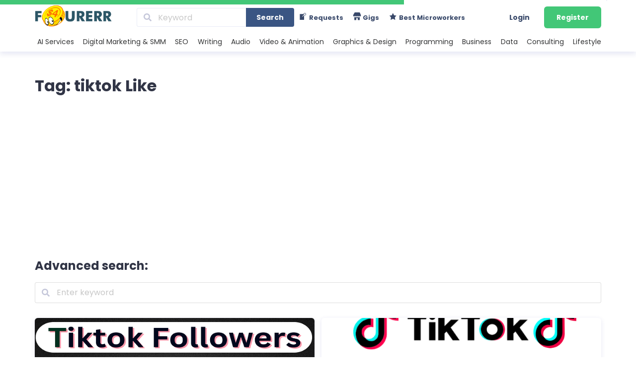

--- FILE ---
content_type: text/html; charset=UTF-8
request_url: https://fourerr.com/tag/tiktok-like/
body_size: 28010
content:
<!DOCTYPE html>
<html lang="en-US">
<head>
<meta name='robots' content='index, follow, max-image-preview:large, max-snippet:-1, max-video-preview:-1' />
<style>img:is([sizes="auto" i], [sizes^="auto," i]) { contain-intrinsic-size: 3000px 1500px }</style>
<script type="6ad2776f3920e8107958df99-text/javascript">window.addEventListener("load",function(){window.addEventListener("touchstart",function(){},true);});</script><meta name="viewport" content="width=device-width, initial-scale=1.0, maximum-scale=1.0, user-scalable=no">
<!-- This site is optimized with the Yoast and Fourerr SEO v26.5 -  -->
<title>tiktok Like Micro Jobs from $4 | Fourerr - Fast Freelance Services</title>
<meta name="description" content="Browse the best tiktok Like micro jobs starting at $4 on Fourerr. Fast delivery, reliable freelancers, and great value." />
<link rel="canonical" href="https://fourerr.com/tag/tiktok-like/" />
<meta property="og:locale" content="en_US" />
<meta property="og:type" content="article" />
<meta property="og:title" content="tiktok Like Micro Jobs from $4 | Fourerr - Fast Freelance Services" />
<meta property="og:description" content="Browse the best tiktok Like micro jobs starting at $4 on Fourerr. Fast delivery, reliable freelancers, and great value." />
<meta property="og:url" content="https://fourerr.com/tag/tiktok-like/" />
<meta property="og:site_name" content="Fourerr" />
<meta property="og:image" content="https://fourerr.com/filef/2024/08/XCoverFourerr.png" />
<meta property="og:image:width" content="1726" />
<meta property="og:image:height" content="872" />
<meta property="og:image:type" content="image/png" />
<meta name="twitter:card" content="summary_large_image" />
<meta name="twitter:site" content="@fourerr1" />
<script type="application/ld+json" class="yoast-schema-graph">{"@context":"https://schema.org","@graph":[{"@type":"CollectionPage","@id":"https://fourerr.com/tag/tiktok-like/","url":"https://fourerr.com/tag/tiktok-like/","name":"tiktok Like Micro Jobs from $4 | Fourerr - Fast Freelance Services","isPartOf":{"@id":"https://fourerr.com/#website"},"description":"Browse the best tiktok Like micro jobs starting at $4 on Fourerr. Fast delivery, reliable freelancers, and great value.","breadcrumb":{"@id":"https://fourerr.com/tag/tiktok-like/#breadcrumb"},"inLanguage":"en-US"},{"@type":"BreadcrumbList","@id":"https://fourerr.com/tag/tiktok-like/#breadcrumb","itemListElement":[{"@type":"ListItem","position":1,"name":"Home","item":"https://fourerr.com/"},{"@type":"ListItem","position":2,"name":"tiktok Like"}]},{"@type":"WebSite","@id":"https://fourerr.com/#website","url":"https://fourerr.com/","name":"Fourerr","description":"Micro Jobs from $4 | Fourerr - Small Jobs. Big Results.","publisher":{"@id":"https://fourerr.com/#organization"},"alternateName":"Fourerr.com","potentialAction":[{"@type":"SearchAction","target":{"@type":"EntryPoint","urlTemplate":"https://fourerr.com/?s={search_term_string}"},"query-input":{"@type":"PropertyValueSpecification","valueRequired":true,"valueName":"search_term_string"}}],"inLanguage":"en-US"},{"@type":"Organization","@id":"https://fourerr.com/#organization","name":"Fourerr","alternateName":"Fourerr.com","url":"https://fourerr.com/","logo":{"@type":"ImageObject","inLanguage":"en-US","@id":"https://fourerr.com/#/schema/logo/image/","url":"https://fourerr.com/filef/2024/08/fourerr-logo.png","contentUrl":"https://fourerr.com/filef/2024/08/fourerr-logo.png","width":253,"height":70,"caption":"Fourerr"},"image":{"@id":"https://fourerr.com/#/schema/logo/image/"},"sameAs":["https://x.com/fourerr1"]}]}</script>
<!-- / Yoast and Fourerr SEO. -->
<script src="/cdn-cgi/scripts/7d0fa10a/cloudflare-static/rocket-loader.min.js" data-cf-settings="6ad2776f3920e8107958df99-|49"></script><link rel="preload" href="https://fourerr.com/fourerrcom/css/dashicons.min.css?ver=6.8.1" as="style" onload="this.onload=null;this.rel='stylesheet'" /><noscript><link rel="stylesheet" href="https://fourerr.com/fourerrcom/css/dashicons.min.css?ver=6.8.1"></noscript><script src="/cdn-cgi/scripts/7d0fa10a/cloudflare-static/rocket-loader.min.js" data-cf-settings="6ad2776f3920e8107958df99-|49"></script><link rel="preload" href="https://fourerr.com/fourerrext/menu-icons/css/extra.min.css?ver=0.13.17" as="style" onload="this.onload=null;this.rel='stylesheet'" /><noscript><link rel="stylesheet" href="https://fourerr.com/fourerrext/menu-icons/css/extra.min.css?ver=0.13.17"></noscript><link rel='stylesheet' id='semantic-ui-css-css' href='https://fourerr.com/fourerrpro_main/vendor/semantic-ui/dist/semantic.min.css?ver=2.4.1'  media='all' />
<style id='semantic-ui-css-inline-css' type='text/css'>
#affiliate-reports{display:block !important;}
.milestones-wrapper{display:none;}
.shoutout-offer-wrapper {display:none;}
.company-column-wrapper .kt-inside-inner-col {display:none;}
.tax-id-column-wrapper .kt-inside-inner-col {display:none;}
.preferred-language-column-wrapper .kt-inside-inner-col {display:none;}
#payments {display:block !important;}
#paypal-settings {display:block !important;}
#coinpayments-settings{display:block !important;}
.connection-status-wrapper { border-radius: 6px; border: 1px solid #e8ebf6; color: #898eb4; font-size: 15px; padding: 7px 15px; }.payoneer-manual-row-wrapper{display:none;}.payoneer-automated-row-wrapper{display:none;}
.connection-status-wrapper { border-radius: 6px; border: 1px solid #e8ebf6; color: #898eb4; font-size: 15px; padding: 7px 15px; }#wise-settings{display:block !important;}.wise-automated-row-wrapper{display:none;}
</style>
<script src="/cdn-cgi/scripts/7d0fa10a/cloudflare-static/rocket-loader.min.js" data-cf-settings="6ad2776f3920e8107958df99-|49"></script><link rel="preload" href="https://fourerr.com/fourerrcom/css/dist/block-library/style.min.css?ver=6.8.1" as="style" onload="this.onload=null;this.rel='stylesheet'" /><noscript><link rel="stylesheet" href="https://fourerr.com/fourerrcom/css/dist/block-library/style.min.css?ver=6.8.1"></noscript><style id='wp-block-library-theme-inline-css' type='text/css'>
.wp-block-audio :where(figcaption){color:#555;font-size:13px;text-align:center}.is-dark-theme .wp-block-audio :where(figcaption){color:#ffffffa6}.wp-block-audio{margin:0 0 1em}.wp-block-code{border:1px solid #ccc;border-radius:4px;font-family:Menlo,Consolas,monaco,monospace;padding:.8em 1em}.wp-block-embed :where(figcaption){color:#555;font-size:13px;text-align:center}.is-dark-theme .wp-block-embed :where(figcaption){color:#ffffffa6}.wp-block-embed{margin:0 0 1em}.blocks-gallery-caption{color:#555;font-size:13px;text-align:center}.is-dark-theme .blocks-gallery-caption{color:#ffffffa6}:root :where(.wp-block-image figcaption){color:#555;font-size:13px;text-align:center}.is-dark-theme :root :where(.wp-block-image figcaption){color:#ffffffa6}.wp-block-image{margin:0 0 1em}.wp-block-pullquote{border-bottom:4px solid;border-top:4px solid;color:currentColor;margin-bottom:1.75em}.wp-block-pullquote cite,.wp-block-pullquote footer,.wp-block-pullquote__citation{color:currentColor;font-size:.8125em;font-style:normal;text-transform:uppercase}.wp-block-quote{border-left:.25em solid;margin:0 0 1.75em;padding-left:1em}.wp-block-quote cite,.wp-block-quote footer{color:currentColor;font-size:.8125em;font-style:normal;position:relative}.wp-block-quote:where(.has-text-align-right){border-left:none;border-right:.25em solid;padding-left:0;padding-right:1em}.wp-block-quote:where(.has-text-align-center){border:none;padding-left:0}.wp-block-quote.is-large,.wp-block-quote.is-style-large,.wp-block-quote:where(.is-style-plain){border:none}.wp-block-search .wp-block-search__label{font-weight:700}.wp-block-search__button{border:1px solid #ccc;padding:.375em .625em}:where(.wp-block-group.has-background){padding:1.25em 2.375em}.wp-block-separator.has-css-opacity{opacity:.4}.wp-block-separator{border:none;border-bottom:2px solid;margin-left:auto;margin-right:auto}.wp-block-separator.has-alpha-channel-opacity{opacity:1}.wp-block-separator:not(.is-style-wide):not(.is-style-dots){width:100px}.wp-block-separator.has-background:not(.is-style-dots){border-bottom:none;height:1px}.wp-block-separator.has-background:not(.is-style-wide):not(.is-style-dots){height:2px}.wp-block-table{margin:0 0 1em}.wp-block-table td,.wp-block-table th{word-break:normal}.wp-block-table :where(figcaption){color:#555;font-size:13px;text-align:center}.is-dark-theme .wp-block-table :where(figcaption){color:#ffffffa6}.wp-block-video :where(figcaption){color:#555;font-size:13px;text-align:center}.is-dark-theme .wp-block-video :where(figcaption){color:#ffffffa6}.wp-block-video{margin:0 0 1em}:root :where(.wp-block-template-part.has-background){margin-bottom:0;margin-top:0;padding:1.25em 2.375em}
</style>
<style id='classic-theme-styles-inline-css' type='text/css'>
/*! This file is auto-generated */
.wp-block-button__link{color:#fff;background-color:#32373c;border-radius:9999px;box-shadow:none;text-decoration:none;padding:calc(.667em + 2px) calc(1.333em + 2px);font-size:1.125em}.wp-block-file__button{background:#32373c;color:#fff;text-decoration:none}
</style>
<style id='global-styles-inline-css' type='text/css'>
:root{--wp--preset--aspect-ratio--square: 1;--wp--preset--aspect-ratio--4-3: 4/3;--wp--preset--aspect-ratio--3-4: 3/4;--wp--preset--aspect-ratio--3-2: 3/2;--wp--preset--aspect-ratio--2-3: 2/3;--wp--preset--aspect-ratio--16-9: 16/9;--wp--preset--aspect-ratio--9-16: 9/16;--wp--preset--color--black: #000000;--wp--preset--color--cyan-bluish-gray: #abb8c3;--wp--preset--color--white: #ffffff;--wp--preset--color--pale-pink: #f78da7;--wp--preset--color--vivid-red: #cf2e2e;--wp--preset--color--luminous-vivid-orange: #ff6900;--wp--preset--color--luminous-vivid-amber: #fcb900;--wp--preset--color--light-green-cyan: #7bdcb5;--wp--preset--color--vivid-green-cyan: #00d084;--wp--preset--color--pale-cyan-blue: #8ed1fc;--wp--preset--color--vivid-cyan-blue: #0693e3;--wp--preset--color--vivid-purple: #9b51e0;--wp--preset--gradient--vivid-cyan-blue-to-vivid-purple: linear-gradient(135deg,rgba(6,147,227,1) 0%,rgb(155,81,224) 100%);--wp--preset--gradient--light-green-cyan-to-vivid-green-cyan: linear-gradient(135deg,rgb(122,220,180) 0%,rgb(0,208,130) 100%);--wp--preset--gradient--luminous-vivid-amber-to-luminous-vivid-orange: linear-gradient(135deg,rgba(252,185,0,1) 0%,rgba(255,105,0,1) 100%);--wp--preset--gradient--luminous-vivid-orange-to-vivid-red: linear-gradient(135deg,rgba(255,105,0,1) 0%,rgb(207,46,46) 100%);--wp--preset--gradient--very-light-gray-to-cyan-bluish-gray: linear-gradient(135deg,rgb(238,238,238) 0%,rgb(169,184,195) 100%);--wp--preset--gradient--cool-to-warm-spectrum: linear-gradient(135deg,rgb(74,234,220) 0%,rgb(151,120,209) 20%,rgb(207,42,186) 40%,rgb(238,44,130) 60%,rgb(251,105,98) 80%,rgb(254,248,76) 100%);--wp--preset--gradient--blush-light-purple: linear-gradient(135deg,rgb(255,206,236) 0%,rgb(152,150,240) 100%);--wp--preset--gradient--blush-bordeaux: linear-gradient(135deg,rgb(254,205,165) 0%,rgb(254,45,45) 50%,rgb(107,0,62) 100%);--wp--preset--gradient--luminous-dusk: linear-gradient(135deg,rgb(255,203,112) 0%,rgb(199,81,192) 50%,rgb(65,88,208) 100%);--wp--preset--gradient--pale-ocean: linear-gradient(135deg,rgb(255,245,203) 0%,rgb(182,227,212) 50%,rgb(51,167,181) 100%);--wp--preset--gradient--electric-grass: linear-gradient(135deg,rgb(202,248,128) 0%,rgb(113,206,126) 100%);--wp--preset--gradient--midnight: linear-gradient(135deg,rgb(2,3,129) 0%,rgb(40,116,252) 100%);--wp--preset--font-size--small: 13px;--wp--preset--font-size--medium: 20px;--wp--preset--font-size--large: 36px;--wp--preset--font-size--x-large: 42px;--wp--preset--spacing--20: 0.44rem;--wp--preset--spacing--30: 0.67rem;--wp--preset--spacing--40: 1rem;--wp--preset--spacing--50: 1.5rem;--wp--preset--spacing--60: 2.25rem;--wp--preset--spacing--70: 3.38rem;--wp--preset--spacing--80: 5.06rem;--wp--preset--shadow--natural: 6px 6px 9px rgba(0, 0, 0, 0.2);--wp--preset--shadow--deep: 12px 12px 50px rgba(0, 0, 0, 0.4);--wp--preset--shadow--sharp: 6px 6px 0px rgba(0, 0, 0, 0.2);--wp--preset--shadow--outlined: 6px 6px 0px -3px rgba(255, 255, 255, 1), 6px 6px rgba(0, 0, 0, 1);--wp--preset--shadow--crisp: 6px 6px 0px rgba(0, 0, 0, 1);}:where(.is-layout-flex){gap: 0.5em;}:where(.is-layout-grid){gap: 0.5em;}body .is-layout-flex{display: flex;}.is-layout-flex{flex-wrap: wrap;align-items: center;}.is-layout-flex > :is(*, div){margin: 0;}body .is-layout-grid{display: grid;}.is-layout-grid > :is(*, div){margin: 0;}:where(.wp-block-columns.is-layout-flex){gap: 2em;}:where(.wp-block-columns.is-layout-grid){gap: 2em;}:where(.wp-block-post-template.is-layout-flex){gap: 1.25em;}:where(.wp-block-post-template.is-layout-grid){gap: 1.25em;}.has-black-color{color: var(--wp--preset--color--black) !important;}.has-cyan-bluish-gray-color{color: var(--wp--preset--color--cyan-bluish-gray) !important;}.has-white-color{color: var(--wp--preset--color--white) !important;}.has-pale-pink-color{color: var(--wp--preset--color--pale-pink) !important;}.has-vivid-red-color{color: var(--wp--preset--color--vivid-red) !important;}.has-luminous-vivid-orange-color{color: var(--wp--preset--color--luminous-vivid-orange) !important;}.has-luminous-vivid-amber-color{color: var(--wp--preset--color--luminous-vivid-amber) !important;}.has-light-green-cyan-color{color: var(--wp--preset--color--light-green-cyan) !important;}.has-vivid-green-cyan-color{color: var(--wp--preset--color--vivid-green-cyan) !important;}.has-pale-cyan-blue-color{color: var(--wp--preset--color--pale-cyan-blue) !important;}.has-vivid-cyan-blue-color{color: var(--wp--preset--color--vivid-cyan-blue) !important;}.has-vivid-purple-color{color: var(--wp--preset--color--vivid-purple) !important;}.has-black-background-color{background-color: var(--wp--preset--color--black) !important;}.has-cyan-bluish-gray-background-color{background-color: var(--wp--preset--color--cyan-bluish-gray) !important;}.has-white-background-color{background-color: var(--wp--preset--color--white) !important;}.has-pale-pink-background-color{background-color: var(--wp--preset--color--pale-pink) !important;}.has-vivid-red-background-color{background-color: var(--wp--preset--color--vivid-red) !important;}.has-luminous-vivid-orange-background-color{background-color: var(--wp--preset--color--luminous-vivid-orange) !important;}.has-luminous-vivid-amber-background-color{background-color: var(--wp--preset--color--luminous-vivid-amber) !important;}.has-light-green-cyan-background-color{background-color: var(--wp--preset--color--light-green-cyan) !important;}.has-vivid-green-cyan-background-color{background-color: var(--wp--preset--color--vivid-green-cyan) !important;}.has-pale-cyan-blue-background-color{background-color: var(--wp--preset--color--pale-cyan-blue) !important;}.has-vivid-cyan-blue-background-color{background-color: var(--wp--preset--color--vivid-cyan-blue) !important;}.has-vivid-purple-background-color{background-color: var(--wp--preset--color--vivid-purple) !important;}.has-black-border-color{border-color: var(--wp--preset--color--black) !important;}.has-cyan-bluish-gray-border-color{border-color: var(--wp--preset--color--cyan-bluish-gray) !important;}.has-white-border-color{border-color: var(--wp--preset--color--white) !important;}.has-pale-pink-border-color{border-color: var(--wp--preset--color--pale-pink) !important;}.has-vivid-red-border-color{border-color: var(--wp--preset--color--vivid-red) !important;}.has-luminous-vivid-orange-border-color{border-color: var(--wp--preset--color--luminous-vivid-orange) !important;}.has-luminous-vivid-amber-border-color{border-color: var(--wp--preset--color--luminous-vivid-amber) !important;}.has-light-green-cyan-border-color{border-color: var(--wp--preset--color--light-green-cyan) !important;}.has-vivid-green-cyan-border-color{border-color: var(--wp--preset--color--vivid-green-cyan) !important;}.has-pale-cyan-blue-border-color{border-color: var(--wp--preset--color--pale-cyan-blue) !important;}.has-vivid-cyan-blue-border-color{border-color: var(--wp--preset--color--vivid-cyan-blue) !important;}.has-vivid-purple-border-color{border-color: var(--wp--preset--color--vivid-purple) !important;}.has-vivid-cyan-blue-to-vivid-purple-gradient-background{background: var(--wp--preset--gradient--vivid-cyan-blue-to-vivid-purple) !important;}.has-light-green-cyan-to-vivid-green-cyan-gradient-background{background: var(--wp--preset--gradient--light-green-cyan-to-vivid-green-cyan) !important;}.has-luminous-vivid-amber-to-luminous-vivid-orange-gradient-background{background: var(--wp--preset--gradient--luminous-vivid-amber-to-luminous-vivid-orange) !important;}.has-luminous-vivid-orange-to-vivid-red-gradient-background{background: var(--wp--preset--gradient--luminous-vivid-orange-to-vivid-red) !important;}.has-very-light-gray-to-cyan-bluish-gray-gradient-background{background: var(--wp--preset--gradient--very-light-gray-to-cyan-bluish-gray) !important;}.has-cool-to-warm-spectrum-gradient-background{background: var(--wp--preset--gradient--cool-to-warm-spectrum) !important;}.has-blush-light-purple-gradient-background{background: var(--wp--preset--gradient--blush-light-purple) !important;}.has-blush-bordeaux-gradient-background{background: var(--wp--preset--gradient--blush-bordeaux) !important;}.has-luminous-dusk-gradient-background{background: var(--wp--preset--gradient--luminous-dusk) !important;}.has-pale-ocean-gradient-background{background: var(--wp--preset--gradient--pale-ocean) !important;}.has-electric-grass-gradient-background{background: var(--wp--preset--gradient--electric-grass) !important;}.has-midnight-gradient-background{background: var(--wp--preset--gradient--midnight) !important;}.has-small-font-size{font-size: var(--wp--preset--font-size--small) !important;}.has-medium-font-size{font-size: var(--wp--preset--font-size--medium) !important;}.has-large-font-size{font-size: var(--wp--preset--font-size--large) !important;}.has-x-large-font-size{font-size: var(--wp--preset--font-size--x-large) !important;}
:where(.wp-block-post-template.is-layout-flex){gap: 1.25em;}:where(.wp-block-post-template.is-layout-grid){gap: 1.25em;}
:where(.wp-block-columns.is-layout-flex){gap: 2em;}:where(.wp-block-columns.is-layout-grid){gap: 2em;}
:root :where(.wp-block-pullquote){font-size: 1.5em;line-height: 1.6;}
</style>
<script src="/cdn-cgi/scripts/7d0fa10a/cloudflare-static/rocket-loader.min.js" data-cf-settings="6ad2776f3920e8107958df99-|49"></script><link rel="preload" href="https://fourerr.com/fourerrpro_main/assets/min/wpjobster-front.ltr.min.css?ver=6.3.4" as="style" onload="this.onload=null;this.rel='stylesheet'" /><noscript><link rel="stylesheet" href="https://fourerr.com/fourerrpro_main/assets/min/wpjobster-front.ltr.min.css?ver=6.3.4"></noscript><script src="/cdn-cgi/scripts/7d0fa10a/cloudflare-static/rocket-loader.min.js" data-cf-settings="6ad2776f3920e8107958df99-|49"></script><link rel="preload" href="https://fourerr.com/filef/wpjobster/redux.css?ver=1767254497" as="style" onload="this.onload=null;this.rel='stylesheet'" /><noscript><link rel="stylesheet" href="https://fourerr.com/filef/wpjobster/redux.css?ver=1767254497"></noscript><script src="/cdn-cgi/scripts/7d0fa10a/cloudflare-static/rocket-loader.min.js" data-cf-settings="6ad2776f3920e8107958df99-|49"></script><link rel="preload" href="https://fourerr.com/fourerrext/newsletter/style.css?ver=9.1.0" as="style" onload="this.onload=null;this.rel='stylesheet'" /><noscript><link rel="stylesheet" href="https://fourerr.com/fourerrext/newsletter/style.css?ver=9.1.0"></noscript><script src="/cdn-cgi/scripts/7d0fa10a/cloudflare-static/rocket-loader.min.js" data-cf-settings="6ad2776f3920e8107958df99-|49"></script><link rel="preload" href="https://fourerr.com/fourerrext/easy-social-share-buttons3/assets/modules/subscribe-forms.css?ver=10.8" as="style" onload="this.onload=null;this.rel='stylesheet'" /><noscript><link rel="stylesheet" href="https://fourerr.com/fourerrext/easy-social-share-buttons3/assets/modules/subscribe-forms.css?ver=10.8"></noscript><script src="/cdn-cgi/scripts/7d0fa10a/cloudflare-static/rocket-loader.min.js" data-cf-settings="6ad2776f3920e8107958df99-|49"></script><link rel="preload" href="https://fourerr.com/fourerrext/easy-social-share-buttons3/assets/modules/click-to-tweet.css?ver=10.8" as="style" onload="this.onload=null;this.rel='stylesheet'" /><noscript><link rel="stylesheet" href="https://fourerr.com/fourerrext/easy-social-share-buttons3/assets/modules/click-to-tweet.css?ver=10.8"></noscript><script src="/cdn-cgi/scripts/7d0fa10a/cloudflare-static/rocket-loader.min.js" data-cf-settings="6ad2776f3920e8107958df99-|49"></script><link rel="preload" href="https://fourerr.com/fourerrext/easy-social-share-buttons3/assets/css/easy-social-share-buttons.css?ver=10.8" as="style" onload="this.onload=null;this.rel='stylesheet'" /><noscript><link rel="stylesheet" href="https://fourerr.com/fourerrext/easy-social-share-buttons3/assets/css/easy-social-share-buttons.css?ver=10.8"></noscript><style id='easy-social-share-buttons-inline-css' type='text/css'>
.essb_links .essb_link_mastodon { --essb-network: #6364ff;}
</style>
<script src="/cdn-cgi/scripts/7d0fa10a/cloudflare-static/rocket-loader.min.js" data-cf-settings="6ad2776f3920e8107958df99-|49"></script><link rel="preload" href="https://fourerr.com/fourerrpro_main/style.css?ver=6.3.4" as="style" onload="this.onload=null;this.rel='stylesheet'" /><noscript><link rel="stylesheet" href="https://fourerr.com/fourerrpro_main/style.css?ver=6.3.4"></noscript><script src="/cdn-cgi/scripts/7d0fa10a/cloudflare-static/rocket-loader.min.js" data-cf-settings="6ad2776f3920e8107958df99-|49"></script><link rel="preload" href="https://fourerr.com/fourerrpro/fourerrmainstyle.css?ver=6.3.4" as="style" onload="this.onload=null;this.rel='stylesheet'" /><noscript><link rel="stylesheet" href="https://fourerr.com/fourerrpro/fourerrmainstyle.css?ver=6.3.4"></noscript><style id='kadence-blocks-global-variables-inline-css' type='text/css'>
:root {--global-kb-font-size-sm:clamp(0.8rem, 0.73rem + 0.217vw, 0.9rem);--global-kb-font-size-md:clamp(1.1rem, 0.995rem + 0.326vw, 1.25rem);--global-kb-font-size-lg:clamp(1.75rem, 1.576rem + 0.543vw, 2rem);--global-kb-font-size-xl:clamp(2.25rem, 1.728rem + 1.63vw, 3rem);--global-kb-font-size-xxl:clamp(2.5rem, 1.456rem + 3.26vw, 4rem);--global-kb-font-size-xxxl:clamp(2.75rem, 0.489rem + 7.065vw, 6rem);}:root {--global-palette1: #3182CE;--global-palette2: #2B6CB0;--global-palette3: #1A202C;--global-palette4: #2D3748;--global-palette5: #4A5568;--global-palette6: #718096;--global-palette7: #EDF2F7;--global-palette8: #F7FAFC;--global-palette9: #ffffff;}
</style>
<script src="https://fourerr.com/fourerrcom/js/jquery/jquery.min.js?ver=3.7.1" id="jquery-core-js" type="6ad2776f3920e8107958df99-text/javascript"></script>
<script src="https://fourerr.com/fourerrcom/js/jquery/jquery-migrate.min.js?ver=3.4.1&#039;=&#039;defer" id="jquery-migrate-js" type="6ad2776f3920e8107958df99-text/javascript"></script>
<script src="https://fourerr.com/fourerrext/user-bookmarks/includes/bookmarks.js?ver=6.8.1&#039;=&#039;defer" id="bookmarks-js" type="6ad2776f3920e8107958df99-text/javascript"></script>
<link rel="https://api.w.org/" href="https://fourerr.com/wp-json/" /><link rel="alternate" title="JSON" type="application/json" href="https://fourerr.com/wp-json/wp/v2/tags/385" />
<meta name="jobster-license" content="Entrepreneur" />
<meta name="viewport" content="width=device-width, initial-scale=1, maximum-scale=1" />
<link rel="icon" href="https://fourerr.com/filef/2024/08/favicon.png" sizes="32x32" />
<link rel="icon" href="https://fourerr.com/filef/2024/08/favicon.png" sizes="192x192" />
<link rel="apple-touch-icon" href="https://fourerr.com/filef/2024/08/favicon.png" />
<meta name="msapplication-TileImage" content="https://fourerr.com/filef/2024/08/favicon.png" />
<style type="text/css" id="wp-custom-css">
/* Приховуємо конкретну категорію з ID 10531 в dropdown */
.ui.dropdown .menu .item[data-value="10531"] {
display: none !important;
}
</style>
</head>
<body class="archive tag tag-tiktok-like tag-385 wp-theme-wpjobster wp-child-theme-wpjobster-child wpj-maybe-iframe without-header essb-10.8" >
<!-- SIDEBARS -->
<div class="ui sidebar inverted vertical left menu">
<ul class="reset">
<li class=" login-link">
<a class="item" href="https://fourerr.com/authentication-login/">Login</a>
</li>
<li class=" register-link">
<a class="item" href="https://fourerr.com/authentication-register/">Register</a>
</li>
<li class="">
<a class="item" href="https://fourerr.com/all-requests/">All Requests</a>
</li>
<li class="">
<a class="item" href="https://fourerr.com/search-requests/">Search Requests</a>
</li>
<li class="">
<a class="item" href="https://fourerr.com/search-jobs/">Search Gigs</a>
</li>
<li class="">
<a class="item" href="https://fourerr.com/best-microworkers/">Best Microworkers</a>
</li>
<li class="">
<a class="item" href="https://fourerr.com/become-a-fourerr-affiliate/">Affiliate Rewards</a>
</li>
</ul>
</div><!-- END left sidebar -->
<div class="ui sidebar vertical right inverted menu">
<div class="mobile-service-search">
<form method="get" action="https://fourerr.com/search-jobs/">
<div class="search-input">
<input type="text" id="responsive-search" name="term" autocomplete="off" value="" placeholder="Search" />
</div>
<div class="search-icon-wrapper js-search-icon-wrapper">
<i class="search icon"></i>
</div>
</form>
</div>
<ul class="reset">
<li class="nh-accordion-container">
<a class="item nh-accordion-handler" href="https://fourerr.com/categories/ai-services/">AI Services</a>
<div class="nh-accordion" style="display: none;">
<ul class="reset">
<li class=""><a class="item" href="https://fourerr.com/categories/ai-art-design/">AI Art &amp; Design</a></li><li class=""><a class="item" href="https://fourerr.com/categories/ai-video-avatars/">AI Video &amp; Avatars</a></li><li class=""><a class="item" href="https://fourerr.com/categories/ai-video-editing-enhancement/">AI Video Editing/Enhancement</a></li><li class=""><a class="item" href="https://fourerr.com/categories/ai-audio-voice/">AI Audio &amp; Voice</a></li><li class=""><a class="item" href="https://fourerr.com/categories/ai-music-generation/">AI Music Generation</a></li><li class=""><a class="item" href="https://fourerr.com/categories/ai-content-writing-generation/">AI Content Writing/Generation</a></li><li class=""><a class="item" href="https://fourerr.com/categories/ai-chatbots/">AI Chatbots</a></li><li class=""><a class="item" href="https://fourerr.com/categories/ai-automation-agents/">AI Automation &amp; Agents</a></li><li class=""><a class="item" href="https://fourerr.com/categories/ai-development/">AI Development</a></li><li class=""><a class="item" href="https://fourerr.com/categories/custom-ai-models-fine-tuning/">Custom AI Models &amp; Fine-Tuning</a></li><li class=""><a class="item" href="https://fourerr.com/categories/ai-prompt-engineering/">AI Prompt Engineering</a></li><li class=""><a class="item" href="https://fourerr.com/categories/ai-data-analytics/">AI Data &amp; Analytics</a></li><li class=""><a class="item" href="https://fourerr.com/categories/ai-for-social-media/">AI for Social Media</a></li><li class=""><a class="item" href="https://fourerr.com/categories/ai-seo-marketing/">AI SEO &amp; Marketing</a></li><li class=""><a class="item" href="https://fourerr.com/categories/ai-for-e-commerce/">AI for E-commerce</a></li><li class=""><a class="item" href="https://fourerr.com/categories/ai-for-businesses/">AI for Businesses</a></li><li class=""><a class="item" href="https://fourerr.com/categories/ai-consulting/">AI Consulting</a></li>
</ul>
</div>
</li>
<li class="nh-accordion-container">
<a class="item nh-accordion-handler" href="https://fourerr.com/categories/digital-marketing/">Digital Marketing &amp; SMM</a>
<div class="nh-accordion" style="display: none;">
<ul class="reset">
<li class="nh-accordion-container"><a class="item nh-accordion-handler" href="https://fourerr.com/categories/e-commerce-marketing-promotion/">E-Commerce Marketing &amp; Promotion</a>
<div class="nh-accordion" style="display: none;">
<ul class="reset">
<li class=""><a class="item" href="https://fourerr.com/categories/amazon-promotion/">Amazon Promotion</a></li><li class=""><a class="item" href="https://fourerr.com/categories/alibaba-taobao-promotion/">Alibaba, Taobao Promotion</a></li><li class=""><a class="item" href="https://fourerr.com/categories/ebay-promotion/">Ebay Promotion</a></li><li class=""><a class="item" href="https://fourerr.com/categories/etsy-promotion/">Etsy Promotion</a></li><li class=""><a class="item" href="https://fourerr.com/categories/shopify-promotion/">Shopify Promotion</a></li><li class=""><a class="item" href="https://fourerr.com/categories/walmart-promotion/">Walmart Promotion</a></li><li class=""><a class="item" href="https://fourerr.com/categories/other-marketing-channels/">Other Marketing Channels</a></li>
</ul>
</div>
</li><li class="nh-accordion-container"><a class="item nh-accordion-handler" href="https://fourerr.com/categories/audio-marketing-music-promotion/">Audio Marketing &amp; Music Promotion</a>
<div class="nh-accordion" style="display: none;">
<ul class="reset">
<li class=""><a class="item" href="https://fourerr.com/categories/amazon-music-promotion/">Amazon Music Promotion</a></li><li class=""><a class="item" href="https://fourerr.com/categories/apple-music-promotion/">Apple Music Promotion</a></li><li class=""><a class="item" href="https://fourerr.com/categories/audiomack-promotion/">Audiomack Promotion</a></li><li class=""><a class="item" href="https://fourerr.com/categories/beatstars-promotion/">Beatstars Promotion</a></li><li class=""><a class="item" href="https://fourerr.com/categories/deezer-promotion/">Deezer Promotion</a></li><li class=""><a class="item" href="https://fourerr.com/categories/itunes-promotion/">iTunes Promotion</a></li><li class=""><a class="item" href="https://fourerr.com/categories/livemixtapes-promotion/">Livemixtapes Promotion</a></li><li class=""><a class="item" href="https://fourerr.com/categories/mixcloud-promotion/">Mixcloud Promotion</a></li><li class=""><a class="item" href="https://fourerr.com/categories/napster-promotion/">Napster Promotion</a></li><li class=""><a class="item" href="https://fourerr.com/categories/pandora-promotion/">Pandora Promotion</a></li><li class=""><a class="item" href="https://fourerr.com/categories/reverbnation-promotion/">Reverbnation Promotion</a></li><li class=""><a class="item" href="https://fourerr.com/categories/shazam-promotion/">Shazam Promotion</a></li><li class=""><a class="item" href="https://fourerr.com/categories/soundcloud-promotion/">Soundcloud Promotion</a></li><li class=""><a class="item" href="https://fourerr.com/categories/spinrilla-promotion/">Spinrilla Promotion</a></li><li class=""><a class="item" href="https://fourerr.com/categories/spotify-promotion/">Spotify Promotion</a></li><li class=""><a class="item" href="https://fourerr.com/categories/tidal-promotion/">Tidal Promotion</a></li><li class=""><a class="item" href="https://fourerr.com/categories/worldstarhiphop-promotion/">Worldstarhiphop Promotion</a></li><li class=""><a class="item" href="https://fourerr.com/categories/other-music-promotion-resources/">Other Music Promotion Resources</a></li>
</ul>
</div>
</li><li class="nh-accordion-container"><a class="item nh-accordion-handler" href="https://fourerr.com/categories/video-marketing-video-promotion/">Video Marketing &amp; Video Promotion</a>
<div class="nh-accordion" style="display: none;">
<ul class="reset">
<li class=""><a class="item" href="https://fourerr.com/categories/dailymotion-promotion/">Dailymotion Promotion</a></li><li class=""><a class="item" href="https://fourerr.com/categories/instagram-reels-promotion/">Instagram Reels Promotion</a></li><li class=""><a class="item" href="https://fourerr.com/categories/igtv-promotion/">IGTV Promotion</a></li><li class=""><a class="item" href="https://fourerr.com/categories/funimate-promotion/">Funimate Promotion</a></li><li class=""><a class="item" href="https://fourerr.com/categories/likee-promotion/">Likee Promotion</a></li><li class=""><a class="item" href="https://fourerr.com/categories/veoh-promotion/">Veoh Promotion</a></li><li class=""><a class="item" href="https://fourerr.com/categories/tiktok-promotion/">TikTok Promotion</a></li><li class=""><a class="item" href="https://fourerr.com/categories/twitch-promotion/">Twitch Promotion</a></li><li class=""><a class="item" href="https://fourerr.com/categories/triller-promotion/">Triller Promotion</a></li><li class=""><a class="item" href="https://fourerr.com/categories/huddles-promotion/">Huddles Promotion</a></li><li class=""><a class="item" href="https://fourerr.com/categories/youtube-promotion/">YouTube Promotion</a></li><li class=""><a class="item" href="https://fourerr.com/categories/vimeo-promotion/">Vimeo Promotion</a></li><li class=""><a class="item" href="https://fourerr.com/categories/other-video-promotion/">Other Video Promotion</a></li>
</ul>
</div>
</li><li class="nh-accordion-container"><a class="item nh-accordion-handler" href="https://fourerr.com/categories/social-media-marketing/">Social Media Marketing</a>
<div class="nh-accordion" style="display: none;">
<ul class="reset">
<li class=""><a class="item" href="https://fourerr.com/categories/facebook-promotion/">Facebook Promotion</a></li><li class=""><a class="item" href="https://fourerr.com/categories/imgur-promotion/">Imgur Promotion</a></li><li class=""><a class="item" href="https://fourerr.com/categories/instagram-promotion/">Instagram Promotion</a></li><li class=""><a class="item" href="https://fourerr.com/categories/linkedin-promotion/">LinkedIn Promotion</a></li><li class=""><a class="item" href="https://fourerr.com/categories/medium-promotion/">Medium Promotion</a></li><li class=""><a class="item" href="https://fourerr.com/categories/pinterest-promotion/">Pinterest Promotion</a></li><li class=""><a class="item" href="https://fourerr.com/categories/quora-promotion/">Quora Promotion</a></li><li class=""><a class="item" href="https://fourerr.com/categories/reddit-promotion/">Reddit Promotion</a></li><li class=""><a class="item" href="https://fourerr.com/categories/snapchat-promotion/">Snapchat Promotion</a></li><li class=""><a class="item" href="https://fourerr.com/categories/x-twitter-promotion/">X (Twitter) Promotion</a></li><li class=""><a class="item" href="https://fourerr.com/categories/threads-promotion/">Threads Promotion</a></li><li class=""><a class="item" href="https://fourerr.com/categories/tumblr-promotion/">Tumblr Promotion</a></li><li class=""><a class="item" href="https://fourerr.com/categories/telegram-promotion/">Telegram Promotion</a></li><li class=""><a class="item" href="https://fourerr.com/categories/vk-vkontakte-promotion/">VK Vkontakte Promotion</a></li><li class=""><a class="item" href="https://fourerr.com/categories/wechat-weibo-promotion/">Wechat, Weibo Promotion</a></li><li class=""><a class="item" href="https://fourerr.com/categories/other-social-platforms/">Other social platforms</a></li>
</ul>
</div>
</li>
</ul>
</div>
</li>
<li class="nh-accordion-container">
<a class="item nh-accordion-handler" href="https://fourerr.com/categories/seo/">SEO</a>
<div class="nh-accordion" style="display: none;">
<ul class="reset">
<li class=""><a class="item" href="https://fourerr.com/categories/link-building/">Link Building</a></li><li class=""><a class="item" href="https://fourerr.com/categories/local-seo/">Local SEO</a></li><li class=""><a class="item" href="https://fourerr.com/categories/web-traffic/">Web Traffic</a></li><li class=""><a class="item" href="https://fourerr.com/categories/website-optimization/">Website Optimization</a></li><li class=""><a class="item" href="https://fourerr.com/categories/accounts-signups-referrals/">Accounts, Signups, Referrals</a></li><li class=""><a class="item" href="https://fourerr.com/categories/analytics-research/">Analytics, Research</a></li><li class=""><a class="item" href="https://fourerr.com/categories/directory-submission/">Directory Submission</a></li><li class=""><a class="item" href="https://fourerr.com/categories/email-marketing/">Email Marketing</a></li><li class=""><a class="item" href="https://fourerr.com/categories/guest-posts/">Guest Posts</a></li><li class=""><a class="item" href="https://fourerr.com/categories/other-seo/">Other SEO</a></li>
</ul>
</div>
</li>
<li class="nh-accordion-container">
<a class="item nh-accordion-handler" href="https://fourerr.com/categories/writing-translation/">Writing</a>
<div class="nh-accordion" style="display: none;">
<ul class="reset">
<li class=""><a class="item" href="https://fourerr.com/categories/articles-blog-posts/">Articles &amp; Blog Posts</a></li><li class=""><a class="item" href="https://fourerr.com/categories/app-product-book-reviews/">App, Product &amp; Book Reviews</a></li><li class=""><a class="item" href="https://fourerr.com/categories/copywriting/">Copywriting</a></li><li class=""><a class="item" href="https://fourerr.com/categories/comments-answers-votes/">Comments, Answers, Votes</a></li><li class=""><a class="item" href="https://fourerr.com/categories/ebooks/">eBooks</a></li><li class=""><a class="item" href="https://fourerr.com/categories/press-release/">Press release</a></li><li class=""><a class="item" href="https://fourerr.com/categories/product-descriptions/">Product Descriptions</a></li><li class=""><a class="item" href="https://fourerr.com/categories/proofreading-editing/">Proofreading &amp; Editing</a></li><li class=""><a class="item" href="https://fourerr.com/categories/resumes/">Resumes</a></li><li class=""><a class="item" href="https://fourerr.com/categories/student-papers/">Student Papers</a></li><li class=""><a class="item" href="https://fourerr.com/categories/translation/">Translation</a></li><li class=""><a class="item" href="https://fourerr.com/categories/website-reviews/">Website Reviews</a></li><li class=""><a class="item" href="https://fourerr.com/categories/web-content/">Web content</a></li><li class=""><a class="item" href="https://fourerr.com/categories/other-writing-translation/">Other Writing &amp; Translation</a></li>
</ul>
</div>
</li>
<li class="nh-accordion-container">
<a class="item nh-accordion-handler" href="https://fourerr.com/categories/audio-music/">Audio</a>
<div class="nh-accordion" style="display: none;">
<ul class="reset">
<li class=""><a class="item" href="https://fourerr.com/categories/music-music-packs/">Music &amp; Music Packs</a></li><li class=""><a class="item" href="https://fourerr.com/categories/mixing-mastering/">Mixing &amp; Mastering</a></li><li class=""><a class="item" href="https://fourerr.com/categories/podcast-audiobooks/">Podcast &amp; Audiobooks</a></li><li class=""><a class="item" href="https://fourerr.com/categories/composers-songwriters/">Composers &amp; Songwriters</a></li><li class=""><a class="item" href="https://fourerr.com/categories/sound-effects/">Sound effects</a></li><li class=""><a class="item" href="https://fourerr.com/categories/voice-over/">Voice-over</a></li><li class=""><a class="item" href="https://fourerr.com/categories/jingles-drops/">Jingles &amp; Drops</a></li><li class=""><a class="item" href="https://fourerr.com/categories/other-audio-music/">Other Audio &amp; Music</a></li>
</ul>
</div>
</li>
<li class="nh-accordion-container">
<a class="item nh-accordion-handler" href="https://fourerr.com/categories/video-animation/">Video &amp; Animation</a>
<div class="nh-accordion" style="display: none;">
<ul class="reset">
<li class=""><a class="item" href="https://fourerr.com/categories/explainer-videos/">Explainer Videos</a></li><li class=""><a class="item" href="https://fourerr.com/categories/intros-outros-trailers/">Intros Outros &amp; Trailers</a></li><li class=""><a class="item" href="https://fourerr.com/categories/short-video/">Short Video</a></li><li class=""><a class="item" href="https://fourerr.com/categories/video-editing/">Video Editing</a></li><li class=""><a class="item" href="https://fourerr.com/categories/visual-effects/">Visual Effects</a></li><li class=""><a class="item" href="https://fourerr.com/categories/whiteboard-videos/">Whiteboard Videos</a></li><li class=""><a class="item" href="https://fourerr.com/categories/animated-videos/">Animated Videos</a></li><li class=""><a class="item" href="https://fourerr.com/categories/other-video-animation/">Other Video &amp; Animation</a></li>
</ul>
</div>
</li>
<li class="nh-accordion-container">
<a class="item nh-accordion-handler" href="https://fourerr.com/categories/graphics-design/">Graphics &amp; Design</a>
<div class="nh-accordion" style="display: none;">
<ul class="reset">
<li class=""><a class="item" href="https://fourerr.com/categories/architecture/">Architecture</a></li><li class=""><a class="item" href="https://fourerr.com/categories/banners/">Banners</a></li><li class=""><a class="item" href="https://fourerr.com/categories/business-card-postcard-flyer-design/">Business Card, Postcard, Flyer Design</a></li><li class=""><a class="item" href="https://fourerr.com/categories/cartoons-comics-portraits-caricatures/">Cartoons, Comics, Portraits &amp; Caricatures</a></li><li class=""><a class="item" href="https://fourerr.com/categories/converting-vector-tracing-redrawing/">Converting, Vector Tracing, Redrawing</a></li><li class=""><a class="item" href="https://fourerr.com/categories/posters/">Posters</a></li><li class=""><a class="item" href="https://fourerr.com/categories/infographic-design/">Infographic Design</a></li><li class=""><a class="item" href="https://fourerr.com/categories/icons/">Icons</a></li><li class=""><a class="item" href="https://fourerr.com/categories/fonts/">Fonts</a></li><li class=""><a class="item" href="https://fourerr.com/categories/social-media-design-covers-thumbnails/">Social Media Design, Covers, Thumbnails</a></li><li class=""><a class="item" href="https://fourerr.com/categories/t-shirts/">T-Shirts</a></li><li class=""><a class="item" href="https://fourerr.com/categories/illustrations/">Illustrations</a></li><li class=""><a class="item" href="https://fourerr.com/categories/game-art-assets/">Game Art &amp; Assets</a></li><li class=""><a class="item" href="https://fourerr.com/categories/logo-design/">Logo design</a></li><li class=""><a class="item" href="https://fourerr.com/categories/presentation-design/">Presentation Design</a></li><li class=""><a class="item" href="https://fourerr.com/categories/product-design/">Product Design</a></li><li class=""><a class="item" href="https://fourerr.com/categories/photos/">Photos</a></li><li class=""><a class="item" href="https://fourerr.com/categories/photoshop/">Photoshop</a></li><li class=""><a class="item" href="https://fourerr.com/categories/mobile-design/">Mobile Design</a></li><li class=""><a class="item" href="https://fourerr.com/categories/web-design/">Web design</a></li><li class=""><a class="item" href="https://fourerr.com/categories/3d-design/">3D Design</a></li><li class=""><a class="item" href="https://fourerr.com/categories/other-graphics-design/">Other Graphics &amp; Design</a></li>
</ul>
</div>
</li>
<li class="nh-accordion-container">
<a class="item nh-accordion-handler" href="https://fourerr.com/categories/programming/">Programming</a>
<div class="nh-accordion" style="display: none;">
<ul class="reset">
<li class="nh-accordion-container"><a class="item nh-accordion-handler" href="https://fourerr.com/categories/blockchain-cryptocurrency/">Blockchain &amp; Cryptocurrency</a>
<div class="nh-accordion" style="display: none;">
<ul class="reset">
<li class=""><a class="item" href="https://fourerr.com/categories/blockchain-protocol-development/">Blockchain Protocol Development</a></li><li class=""><a class="item" href="https://fourerr.com/categories/blockchain-security-auditing/">Blockchain Security &amp; Auditing</a></li><li class=""><a class="item" href="https://fourerr.com/categories/cryptocurrencies-tokens/">Cryptocurrencies &amp; Tokens</a></li><li class=""><a class="item" href="https://fourerr.com/categories/chain-analysis/">Chain Analysis</a></li><li class=""><a class="item" href="https://fourerr.com/categories/decentralized-apps/">Decentralized Apps</a></li>
</ul>
</div>
</li><li class=""><a class="item" href="https://fourerr.com/categories/bug-fixing-code-optimization/">Bug Fixing &amp; Code Optimization</a></li><li class=""><a class="item" href="https://fourerr.com/categories/convert-files/">Convert Files</a></li><li class=""><a class="item" href="https://fourerr.com/categories/cybersecurity/">Cybersecurity</a></li><li class=""><a class="item" href="https://fourerr.com/categories/chatbot-development/">Chatbot Development</a></li><li class=""><a class="item" href="https://fourerr.com/categories/database-programming/">Database Programming</a></li><li class=""><a class="item" href="https://fourerr.com/categories/exchange-platforms-development/">Exchange Platforms Development</a></li><li class=""><a class="item" href="https://fourerr.com/categories/landing-pages/">Landing Pages</a></li><li class=""><a class="item" href="https://fourerr.com/categories/gaming/">Gaming</a></li><li class=""><a class="item" href="https://fourerr.com/categories/mobile-app-development/">Mobile App Development</a></li><li class=""><a class="item" href="https://fourerr.com/categories/software/">Software</a></li><li class=""><a class="item" href="https://fourerr.com/categories/shopify/">Shopify</a></li><li class=""><a class="item" href="https://fourerr.com/categories/testing/">Testing</a></li><li class=""><a class="item" href="https://fourerr.com/categories/web-development/">Web Development</a></li><li class=""><a class="item" href="https://fourerr.com/categories/wearable-app-development/">Wearable App Development</a></li><li class=""><a class="item" href="https://fourerr.com/categories/wordpress/">WordPress</a></li><li class=""><a class="item" href="https://fourerr.com/categories/wix/">Wix</a></li><li class=""><a class="item" href="https://fourerr.com/categories/other-programming-tech/">Other Programming &amp; Tech</a></li>
</ul>
</div>
</li>
<li class="nh-accordion-container">
<a class="item nh-accordion-handler" href="https://fourerr.com/categories/business/">Business</a>
<div class="nh-accordion" style="display: none;">
<ul class="reset">
<li class=""><a class="item" href="https://fourerr.com/categories/analysis/">Analysis</a></li><li class=""><a class="item" href="https://fourerr.com/categories/business-plan/">Business plan</a></li><li class=""><a class="item" href="https://fourerr.com/categories/coupons-discounts/">Coupons &amp; Discounts</a></li><li class=""><a class="item" href="https://fourerr.com/categories/accounting-finance/">Accounting &amp; Finance</a></li><li class=""><a class="item" href="https://fourerr.com/categories/lead-generation/">Lead Generation</a></li><li class=""><a class="item" href="https://fourerr.com/categories/sales-customer-care/">Sales &amp; Customer Care</a></li><li class=""><a class="item" href="https://fourerr.com/categories/virtual-assistant/">Virtual assistant</a></li><li class=""><a class="item" href="https://fourerr.com/categories/legal-services/">Legal Services</a></li><li class=""><a class="item" href="https://fourerr.com/categories/business-management/">Business Management</a></li><li class=""><a class="item" href="https://fourerr.com/categories/professional-development/">Professional Development</a></li><li class=""><a class="item" href="https://fourerr.com/categories/other-business/">Other Business</a></li>
</ul>
</div>
</li>
<li class="nh-accordion-container">
<a class="item nh-accordion-handler" href="https://fourerr.com/categories/data/">Data</a>
<div class="nh-accordion" style="display: none;">
<ul class="reset">
<li class=""><a class="item" href="https://fourerr.com/categories/data-analysis-data-models/">Data Analysis &amp; Data Models</a></li><li class=""><a class="item" href="https://fourerr.com/categories/data-analytics/">Data Analytics</a></li><li class=""><a class="item" href="https://fourerr.com/categories/data-visualization/">Data Visualization</a></li><li class=""><a class="item" href="https://fourerr.com/categories/data-annotation/">Data Annotation</a></li><li class=""><a class="item" href="https://fourerr.com/categories/dashboards/">Dashboards</a></li><li class=""><a class="item" href="https://fourerr.com/categories/data-entry/">Data Entry</a></li><li class=""><a class="item" href="https://fourerr.com/categories/data-typing/">Data Typing</a></li><li class=""><a class="item" href="https://fourerr.com/categories/data-scraping/">Data Scraping</a></li><li class=""><a class="item" href="https://fourerr.com/categories/data-formatting/">Data Formatting</a></li><li class=""><a class="item" href="https://fourerr.com/categories/data-cleaning/">Data Cleaning</a></li><li class=""><a class="item" href="https://fourerr.com/categories/data-enrichment/">Data Enrichment</a></li><li class=""><a class="item" href="https://fourerr.com/categories/data-management/">Data Management</a></li><li class=""><a class="item" href="https://fourerr.com/categories/data-processing/">Data Processing</a></li><li class=""><a class="item" href="https://fourerr.com/categories/databases-data/">Databases</a></li><li class=""><a class="item" href="https://fourerr.com/categories/data-engineering/">Data Engineering</a></li><li class=""><a class="item" href="https://fourerr.com/categories/data-governance-protection/">Data Governance &amp; Protection</a></li>
</ul>
</div>
</li>
<li class="nh-accordion-container">
<a class="item nh-accordion-handler" href="https://fourerr.com/categories/consulting/">Consulting</a>
<div class="nh-accordion" style="display: none;">
<ul class="reset">
<li class=""><a class="item" href="https://fourerr.com/categories/business-consultants-business/">Business Consultants</a></li><li class=""><a class="item" href="https://fourerr.com/categories/coaching-advice/">Coaching &amp; Advice</a></li><li class=""><a class="item" href="https://fourerr.com/categories/data-consulting/">Data Consulting</a></li><li class=""><a class="item" href="https://fourerr.com/categories/tech-consulting/">Tech Consulting</a></li><li class=""><a class="item" href="https://fourerr.com/categories/mentorship/">Mentorship</a></li><li class=""><a class="item" href="https://fourerr.com/categories/marketing-strategy/">Marketing Strategy</a></li><li class=""><a class="item" href="https://fourerr.com/categories/influencer-strategy/">Influencer Strategy</a></li>
</ul>
</div>
</li>
<li class="nh-accordion-container">
<a class="item nh-accordion-handler" href="https://fourerr.com/categories/lifestyle/">Lifestyle</a>
<div class="nh-accordion" style="display: none;">
<ul class="reset">
<li class=""><a class="item" href="https://fourerr.com/categories/arts-crafts/">Arts &amp; Crafts</a></li><li class=""><a class="item" href="https://fourerr.com/categories/astrology-spiritual-healing/">Astrology, Spiritual &amp; Healing</a></li><li class=""><a class="item" href="https://fourerr.com/categories/greeting-cards-videos/">Greeting Cards &amp; Videos</a></li><li class=""><a class="item" href="https://fourerr.com/categories/health-sport-fitness/">Health, Sport &amp; Fitness</a></li>
</ul>
</div>
</li>
</ul>
</div><!-- END right sidebar -->
<!-- END SIDEBARS -->
<!-- PAGE WRAPPER -->
<!--[if IE ]><div class="pusher ie autohide-keyboard"><![endif]-->
<!--[if !IE]>-->
<div id="page-wrap" class="pusher autohide-keyboard">
<!--<![endif]-->
<!-- PC HEADER -->
<div class="header-wrapper mobile-hidden header-pc ">
<!-- Top menu -->
<div class="header-wrapper-top-holder">
<div class="header-wrapper-top">
<div class="main-content cf">
<div class="header-language-and-currency">
</div>
<div class="logo-holder">
<a href="https://fourerr.com/">
<img alt="logo" class="logo logo-white" src="https://fourerr.com/filef/2025/12/fourerr_logo.png" />
<img alt="logo" class="logo" src="https://fourerr.com/filef/2025/12/fourerr_logo.png" />
</a>
</div>
<div class="header-service-search">
<form class="hd-basic-search" method="get" action="https://fourerr.com/search-jobs/">
<div class="ui large fluid action input">
<div class="ui left icon input flex-master js-autocomplete-search">
<i class="search icon"></i>
<input type="text" placeholder="Keyword" name="term" />
</div>
<button class="ui secondary button flex-slave">Search</button>
</div>
</form>
</div>
<div class="header-secondary-menu-wrapper">
<ul class="menu menu-list-with-children">
<li id="menu-item-1816" class="first-menu-item menu-item menu-item-type-post_type menu-item-object-page menu-item-1816 depth custom-class-1"><a href="https://fourerr.com/all-requests/"><i class="_mi _before dashicons dashicons-pressthis" aria-hidden="true"></i><span>Requests</span></a></li>
<li id="menu-item-397900" class="menu-item menu-item-type-post_type menu-item-object-page menu-item-397900 depth custom-class-2"><a href="https://fourerr.com/gigs/"><i class="_mi _before dashicons dashicons-store" aria-hidden="true"></i><span>Gigs</span></a></li>
<li id="menu-item-151379" class="menu-item last-menu-item menu-item-type-post_type menu-item-object-page  last_item menu-item-151379 depth custom-class-3"><a href="https://fourerr.com/best-microworkers/"><i class="_mi _before dashicons dashicons-star-filled" aria-hidden="true"></i><span>Best Microworkers</span></a></li>
</ul>
</div>
<div class="header-right-wrapper">
<div class="authentication-buttons">
<a class="login-link text-button text-button-simple" href="https://fourerr.com/authentication-login/?redirect_to=https%3A%2F%2Ffourerr.com%2Ffake-page-25354%2F">Login</a>
<a class="register-link text-button" href="https://fourerr.com/authentication-register/?redirect_to=https%3A%2F%2Ffourerr.com%2Ffake-page-25354%2F">Register</a>
</div>
</div>
</div>
</div>
</div>
<!-- Categories menu -->
<div class="header-wrapper-menu-holder">
<div class="header-wrapper-menu">
<div class="main-content cf">
<div class="main-menu-container slider">
<div class="main-menu-wrapper">
<div class="arrows-wrapper">
<a class="menu-direction-left float-left"><i class="angle left icon"></i></a>
<a class="menu-direction-right float-right"><i class="angle right icon"></i></a>
</div>
<ul class="menu categories-menu-list menu-list-with-children no-padding-margin">
<li id="menu-item-2237" class="first-menu-item menu-item menu-item-type-taxonomy menu-item-object-job_cat menu-item-has-children menu-item-2237 depth custom-class-1"><a href="https://fourerr.com/categories/ai-services/">AI Services</a>
<ul class="sub-menu ul-multiple-columns ul-multiple-columns--2  left0">
<li id="menu-item-3734" class="menu-item menu-item-type-taxonomy menu-item-object-job_cat menu-item-3734 depth custom-class-2"><a href="https://fourerr.com/categories/ai-art-design/">AI Art &amp; Design</a></li>
<li id="menu-item-3730" class="menu-item menu-item-type-taxonomy menu-item-object-job_cat menu-item-3730 depth custom-class-3"><a href="https://fourerr.com/categories/ai-video-avatars/">AI Video &amp; Avatars</a></li>
<li id="menu-item-417272" class="menu-item menu-item-type-taxonomy menu-item-object-job_cat menu-item-417272 depth custom-class-4"><a href="https://fourerr.com/categories/ai-video-editing-enhancement/">AI Video Editing/Enhancement</a></li>
<li id="menu-item-3732" class="menu-item menu-item-type-taxonomy menu-item-object-job_cat menu-item-3732 depth custom-class-5"><a href="https://fourerr.com/categories/ai-audio-voice/">AI Audio &amp; Voice</a></li>
<li id="menu-item-417273" class="menu-item menu-item-type-taxonomy menu-item-object-job_cat menu-item-417273 depth custom-class-6"><a href="https://fourerr.com/categories/ai-music-generation/">AI Music Generation</a></li>
<li id="menu-item-3731" class="menu-item menu-item-type-taxonomy menu-item-object-job_cat menu-item-3731 depth custom-class-7"><a href="https://fourerr.com/categories/ai-content-writing-generation/">AI Content Writing/Generation</a></li>
<li id="menu-item-3738" class="menu-item menu-item-type-taxonomy menu-item-object-job_cat menu-item-3738 depth custom-class-8"><a href="https://fourerr.com/categories/ai-chatbots/">AI Chatbots</a></li>
<li id="menu-item-417274" class="menu-item menu-item-type-taxonomy menu-item-object-job_cat menu-item-417274 depth custom-class-9"><a href="https://fourerr.com/categories/ai-automation-agents/">AI Automation &amp; Agents</a></li>
<li id="menu-item-3733" class="menu-item menu-item-type-taxonomy menu-item-object-job_cat menu-item-3733 depth custom-class-10"><a href="https://fourerr.com/categories/ai-development/">AI Development</a></li>
<li id="menu-item-417275" class="menu-item menu-item-type-taxonomy menu-item-object-job_cat menu-item-417275 depth custom-class-11"><a href="https://fourerr.com/categories/custom-ai-models-fine-tuning/">Custom AI Models &amp; Fine-Tuning</a></li>
<li id="menu-item-417276" class="menu-item menu-item-type-taxonomy menu-item-object-job_cat menu-item-417276 depth custom-class-12"><a href="https://fourerr.com/categories/ai-prompt-engineering/">AI Prompt Engineering</a></li>
<li id="menu-item-417277" class="menu-item menu-item-type-taxonomy menu-item-object-job_cat menu-item-417277 depth custom-class-13"><a href="https://fourerr.com/categories/ai-data-analytics/">AI Data &amp; Analytics</a></li>
<li id="menu-item-417279" class="menu-item menu-item-type-taxonomy menu-item-object-job_cat menu-item-417279 depth custom-class-14"><a href="https://fourerr.com/categories/ai-for-social-media/">AI for Social Media</a></li>
<li id="menu-item-417322" class="menu-item menu-item-type-taxonomy menu-item-object-job_cat menu-item-417322 depth custom-class-15"><a href="https://fourerr.com/categories/ai-seo-marketing/">AI SEO &amp; Marketing</a></li>
<li id="menu-item-417280" class="menu-item menu-item-type-taxonomy menu-item-object-job_cat menu-item-417280 depth custom-class-16"><a href="https://fourerr.com/categories/ai-for-e-commerce/">AI for E-commerce</a></li>
<li id="menu-item-3736" class="menu-item menu-item-type-taxonomy menu-item-object-job_cat menu-item-3736 depth custom-class-17"><a href="https://fourerr.com/categories/ai-for-businesses/">AI for Businesses</a></li>
<li id="menu-item-417282" class="menu-item menu-item-type-taxonomy menu-item-object-job_cat menu-item-417282 depth custom-class-18"><a href="https://fourerr.com/categories/ai-consulting/">AI Consulting</a></li>
</ul>
</li>
<li id="menu-item-683" class="menu-item menu-item-type-taxonomy menu-item-object-job_cat menu-item-has-children menu-item-683 depth custom-class-19"><a href="https://fourerr.com/categories/digital-marketing/">Digital Marketing &amp; SMM</a>
<ul class="sub-menu ul-single-column  left0">
<li id="menu-item-3740" class="menu-item menu-item-type-taxonomy menu-item-object-job_cat menu-item-has-children menu-item-3740 depth custom-class-20"><a href="https://fourerr.com/categories/e-commerce-marketing-promotion/">E-Commerce Marketing &amp; Promotion</a>
<ul class="sub-menu ul-multiple-columns ul-multiple-columns--2  left0">
<li id="menu-item-4159" class="menu-item menu-item-type-taxonomy menu-item-object-job_cat menu-item-4159 depth custom-class-21"><a href="https://fourerr.com/categories/amazon-promotion/">Amazon Promotion</a></li>
<li id="menu-item-4160" class="menu-item menu-item-type-taxonomy menu-item-object-job_cat menu-item-4160 depth custom-class-22"><a href="https://fourerr.com/categories/alibaba-taobao-promotion/">Alibaba, Taobao Promotion</a></li>
<li id="menu-item-4161" class="menu-item menu-item-type-taxonomy menu-item-object-job_cat menu-item-4161 depth custom-class-23"><a href="https://fourerr.com/categories/ebay-promotion/">Ebay Promotion</a></li>
<li id="menu-item-4162" class="menu-item menu-item-type-taxonomy menu-item-object-job_cat menu-item-4162 depth custom-class-24"><a href="https://fourerr.com/categories/etsy-promotion/">Etsy Promotion</a></li>
<li id="menu-item-4163" class="menu-item menu-item-type-taxonomy menu-item-object-job_cat menu-item-4163 depth custom-class-25"><a href="https://fourerr.com/categories/shopify-promotion/">Shopify Promotion</a></li>
<li id="menu-item-4164" class="menu-item menu-item-type-taxonomy menu-item-object-job_cat menu-item-4164 depth custom-class-26"><a href="https://fourerr.com/categories/walmart-promotion/">Walmart Promotion</a></li>
<li id="menu-item-4165" class="menu-item menu-item-type-taxonomy menu-item-object-job_cat menu-item-4165 depth custom-class-27"><a href="https://fourerr.com/categories/other-marketing-channels/">Other Marketing Channels</a></li>
</ul>
</li>
<li id="menu-item-297" class="menu-item menu-item-type-taxonomy menu-item-object-job_cat menu-item-has-children menu-item-297 depth custom-class-28"><a href="https://fourerr.com/categories/audio-marketing-music-promotion/">Audio Marketing &amp; Music Promotion</a>
<ul class="sub-menu ul-multiple-columns ul-multiple-columns--2  left0">
<li id="menu-item-4167" class="menu-item menu-item-type-taxonomy menu-item-object-job_cat menu-item-4167 depth custom-class-29"><a href="https://fourerr.com/categories/amazon-music-promotion/">Amazon Music Promotion</a></li>
<li id="menu-item-4168" class="menu-item menu-item-type-taxonomy menu-item-object-job_cat menu-item-4168 depth custom-class-30"><a href="https://fourerr.com/categories/apple-music-promotion/">Apple Music Promotion</a></li>
<li id="menu-item-4169" class="menu-item menu-item-type-taxonomy menu-item-object-job_cat menu-item-4169 depth custom-class-31"><a href="https://fourerr.com/categories/audiomack-promotion/">Audiomack Promotion</a></li>
<li id="menu-item-4170" class="menu-item menu-item-type-taxonomy menu-item-object-job_cat menu-item-4170 depth custom-class-32"><a href="https://fourerr.com/categories/beatstars-promotion/">Beatstars Promotion</a></li>
<li id="menu-item-4171" class="menu-item menu-item-type-taxonomy menu-item-object-job_cat menu-item-4171 depth custom-class-33"><a href="https://fourerr.com/categories/deezer-promotion/">Deezer Promotion</a></li>
<li id="menu-item-4172" class="menu-item menu-item-type-taxonomy menu-item-object-job_cat menu-item-4172 depth custom-class-34"><a href="https://fourerr.com/categories/itunes-promotion/">iTunes Promotion</a></li>
<li id="menu-item-4173" class="menu-item menu-item-type-taxonomy menu-item-object-job_cat menu-item-4173 depth custom-class-35"><a href="https://fourerr.com/categories/livemixtapes-promotion/">Livemixtapes Promotion</a></li>
<li id="menu-item-4174" class="menu-item menu-item-type-taxonomy menu-item-object-job_cat menu-item-4174 depth custom-class-36"><a href="https://fourerr.com/categories/mixcloud-promotion/">Mixcloud Promotion</a></li>
<li id="menu-item-4175" class="menu-item menu-item-type-taxonomy menu-item-object-job_cat menu-item-4175 depth custom-class-37"><a href="https://fourerr.com/categories/napster-promotion/">Napster Promotion</a></li>
<li id="menu-item-4176" class="menu-item menu-item-type-taxonomy menu-item-object-job_cat menu-item-4176 depth custom-class-38"><a href="https://fourerr.com/categories/pandora-promotion/">Pandora Promotion</a></li>
<li id="menu-item-4177" class="menu-item menu-item-type-taxonomy menu-item-object-job_cat menu-item-4177 depth custom-class-39"><a href="https://fourerr.com/categories/reverbnation-promotion/">Reverbnation Promotion</a></li>
<li id="menu-item-4178" class="menu-item menu-item-type-taxonomy menu-item-object-job_cat menu-item-4178 depth custom-class-40"><a href="https://fourerr.com/categories/shazam-promotion/">Shazam Promotion</a></li>
<li id="menu-item-4179" class="menu-item menu-item-type-taxonomy menu-item-object-job_cat menu-item-4179 depth custom-class-41"><a href="https://fourerr.com/categories/soundcloud-promotion/">Soundcloud Promotion</a></li>
<li id="menu-item-4180" class="menu-item menu-item-type-taxonomy menu-item-object-job_cat menu-item-4180 depth custom-class-42"><a href="https://fourerr.com/categories/spinrilla-promotion/">Spinrilla Promotion</a></li>
<li id="menu-item-4181" class="menu-item menu-item-type-taxonomy menu-item-object-job_cat menu-item-4181 depth custom-class-43"><a href="https://fourerr.com/categories/spotify-promotion/">Spotify Promotion</a></li>
<li id="menu-item-4182" class="menu-item menu-item-type-taxonomy menu-item-object-job_cat menu-item-4182 depth custom-class-44"><a href="https://fourerr.com/categories/tidal-promotion/">Tidal Promotion</a></li>
<li id="menu-item-4183" class="menu-item menu-item-type-taxonomy menu-item-object-job_cat menu-item-4183 depth custom-class-45"><a href="https://fourerr.com/categories/worldstarhiphop-promotion/">Worldstarhiphop Promotion</a></li>
<li id="menu-item-4184" class="menu-item menu-item-type-taxonomy menu-item-object-job_cat menu-item-4184 depth custom-class-46"><a href="https://fourerr.com/categories/other-music-promotion-resources/">Other Music Promotion Resources</a></li>
</ul>
</li>
<li id="menu-item-277" class="menu-item menu-item-type-taxonomy menu-item-object-job_cat menu-item-has-children menu-item-277 depth custom-class-47"><a href="https://fourerr.com/categories/video-marketing-video-promotion/">Video Marketing &amp; Video Promotion</a>
<ul class="sub-menu ul-multiple-columns ul-multiple-columns--2  left0">
<li id="menu-item-4188" class="menu-item menu-item-type-taxonomy menu-item-object-job_cat menu-item-4188 depth custom-class-48"><a href="https://fourerr.com/categories/dailymotion-promotion/">Dailymotion Promotion</a></li>
<li id="menu-item-4190" class="menu-item menu-item-type-taxonomy menu-item-object-job_cat menu-item-4190 depth custom-class-49"><a href="https://fourerr.com/categories/instagram-reels-promotion/">Instagram Reels Promotion</a></li>
<li id="menu-item-4191" class="menu-item menu-item-type-taxonomy menu-item-object-job_cat menu-item-4191 depth custom-class-50"><a href="https://fourerr.com/categories/igtv-promotion/">IGTV Promotion</a></li>
<li id="menu-item-4193" class="menu-item menu-item-type-taxonomy menu-item-object-job_cat menu-item-4193 depth custom-class-51"><a href="https://fourerr.com/categories/funimate-promotion/">Funimate Promotion</a></li>
<li id="menu-item-4196" class="menu-item menu-item-type-taxonomy menu-item-object-job_cat menu-item-4196 depth custom-class-52"><a href="https://fourerr.com/categories/likee-promotion/">Likee Promotion</a></li>
<li id="menu-item-4189" class="menu-item menu-item-type-taxonomy menu-item-object-job_cat menu-item-4189 depth custom-class-53"><a href="https://fourerr.com/categories/veoh-promotion/">Veoh Promotion</a></li>
<li id="menu-item-4148" class="menu-item menu-item-type-taxonomy menu-item-object-job_cat menu-item-4148 depth custom-class-54"><a href="https://fourerr.com/categories/tiktok-promotion/">TikTok Promotion</a></li>
<li id="menu-item-4151" class="menu-item menu-item-type-taxonomy menu-item-object-job_cat menu-item-4151 depth custom-class-55"><a href="https://fourerr.com/categories/twitch-promotion/">Twitch Promotion</a></li>
<li id="menu-item-4195" class="menu-item menu-item-type-taxonomy menu-item-object-job_cat menu-item-4195 depth custom-class-56"><a href="https://fourerr.com/categories/triller-promotion/">Triller Promotion</a></li>
<li id="menu-item-4192" class="menu-item menu-item-type-taxonomy menu-item-object-job_cat menu-item-4192 depth custom-class-57"><a href="https://fourerr.com/categories/huddles-promotion/">Huddles Promotion</a></li>
<li id="menu-item-4155" class="menu-item menu-item-type-taxonomy menu-item-object-job_cat menu-item-4155 depth custom-class-58"><a href="https://fourerr.com/categories/youtube-promotion/">YouTube Promotion</a></li>
<li id="menu-item-4194" class="menu-item menu-item-type-taxonomy menu-item-object-job_cat menu-item-4194 depth custom-class-59"><a href="https://fourerr.com/categories/vimeo-promotion/">Vimeo Promotion</a></li>
<li id="menu-item-4197" class="menu-item menu-item-type-taxonomy menu-item-object-job_cat menu-item-4197 depth custom-class-60"><a href="https://fourerr.com/categories/other-video-promotion/">Other Video Promotion</a></li>
</ul>
</li>
<li id="menu-item-687" class="menu-item menu-item-type-taxonomy menu-item-object-job_cat menu-item-has-children menu-item-687 depth custom-class-61"><a href="https://fourerr.com/categories/social-media-marketing/">Social Media Marketing</a>
<ul class="sub-menu ul-multiple-columns ul-multiple-columns--2  left0">
<li id="menu-item-4137" class="menu-item menu-item-type-taxonomy menu-item-object-job_cat menu-item-4137 depth custom-class-62"><a href="https://fourerr.com/categories/facebook-promotion/">Facebook Promotion</a></li>
<li id="menu-item-4139" class="menu-item menu-item-type-taxonomy menu-item-object-job_cat menu-item-4139 depth custom-class-63"><a href="https://fourerr.com/categories/imgur-promotion/">Imgur Promotion</a></li>
<li id="menu-item-4140" class="menu-item menu-item-type-taxonomy menu-item-object-job_cat menu-item-4140 depth custom-class-64"><a href="https://fourerr.com/categories/instagram-promotion/">Instagram Promotion</a></li>
<li id="menu-item-4141" class="menu-item menu-item-type-taxonomy menu-item-object-job_cat menu-item-4141 depth custom-class-65"><a href="https://fourerr.com/categories/linkedin-promotion/">LinkedIn Promotion</a></li>
<li id="menu-item-4142" class="menu-item menu-item-type-taxonomy menu-item-object-job_cat menu-item-4142 depth custom-class-66"><a href="https://fourerr.com/categories/medium-promotion/">Medium Promotion</a></li>
<li id="menu-item-4143" class="menu-item menu-item-type-taxonomy menu-item-object-job_cat menu-item-4143 depth custom-class-67"><a href="https://fourerr.com/categories/pinterest-promotion/">Pinterest Promotion</a></li>
<li id="menu-item-4144" class="menu-item menu-item-type-taxonomy menu-item-object-job_cat menu-item-4144 depth custom-class-68"><a href="https://fourerr.com/categories/quora-promotion/">Quora Promotion</a></li>
<li id="menu-item-4145" class="menu-item menu-item-type-taxonomy menu-item-object-job_cat menu-item-4145 depth custom-class-69"><a href="https://fourerr.com/categories/reddit-promotion/">Reddit Promotion</a></li>
<li id="menu-item-4146" class="menu-item menu-item-type-taxonomy menu-item-object-job_cat menu-item-4146 depth custom-class-70"><a href="https://fourerr.com/categories/snapchat-promotion/">Snapchat Promotion</a></li>
<li id="menu-item-4147" class="menu-item menu-item-type-taxonomy menu-item-object-job_cat menu-item-4147 depth custom-class-71"><a href="https://fourerr.com/categories/x-twitter-promotion/">X (Twitter) Promotion</a></li>
<li id="menu-item-4149" class="menu-item menu-item-type-taxonomy menu-item-object-job_cat menu-item-4149 depth custom-class-72"><a href="https://fourerr.com/categories/threads-promotion/">Threads Promotion</a></li>
<li id="menu-item-4150" class="menu-item menu-item-type-taxonomy menu-item-object-job_cat menu-item-4150 depth custom-class-73"><a href="https://fourerr.com/categories/tumblr-promotion/">Tumblr Promotion</a></li>
<li id="menu-item-4152" class="menu-item menu-item-type-taxonomy menu-item-object-job_cat menu-item-4152 depth custom-class-74"><a href="https://fourerr.com/categories/telegram-promotion/">Telegram Promotion</a></li>
<li id="menu-item-4153" class="menu-item menu-item-type-taxonomy menu-item-object-job_cat menu-item-4153 depth custom-class-75"><a href="https://fourerr.com/categories/vk-vkontakte-promotion/">VK Vkontakte Promotion</a></li>
<li id="menu-item-4154" class="menu-item menu-item-type-taxonomy menu-item-object-job_cat menu-item-4154 depth custom-class-76"><a href="https://fourerr.com/categories/wechat-weibo-promotion/">Wechat, Weibo Promotion</a></li>
<li id="menu-item-4156" class="menu-item menu-item-type-taxonomy menu-item-object-job_cat menu-item-4156 depth custom-class-77"><a href="https://fourerr.com/categories/other-social-platforms/">Other social platforms</a></li>
</ul>
</li>
</ul>
</li>
<li id="menu-item-281" class="menu-item menu-item-type-taxonomy menu-item-object-job_cat menu-item-has-children menu-item-281 depth custom-class-78"><a href="https://fourerr.com/categories/seo/">SEO</a>
<ul class="sub-menu ul-multiple-columns ul-multiple-columns--2  left0">
<li id="menu-item-678" class="menu-item menu-item-type-taxonomy menu-item-object-job_cat menu-item-678 depth custom-class-79"><a href="https://fourerr.com/categories/link-building/">Link Building</a></li>
<li id="menu-item-679" class="menu-item menu-item-type-taxonomy menu-item-object-job_cat menu-item-679 depth custom-class-80"><a href="https://fourerr.com/categories/local-seo/">Local SEO</a></li>
<li id="menu-item-680" class="menu-item menu-item-type-taxonomy menu-item-object-job_cat menu-item-680 depth custom-class-81"><a href="https://fourerr.com/categories/web-traffic/">Web Traffic</a></li>
<li id="menu-item-681" class="menu-item menu-item-type-taxonomy menu-item-object-job_cat menu-item-681 depth custom-class-82"><a href="https://fourerr.com/categories/website-optimization/">Website Optimization</a></li>
<li id="menu-item-282" class="menu-item menu-item-type-taxonomy menu-item-object-job_cat menu-item-282 depth custom-class-83"><a href="https://fourerr.com/categories/accounts-signups-referrals/">Accounts, Signups, Referrals</a></li>
<li id="menu-item-283" class="menu-item menu-item-type-taxonomy menu-item-object-job_cat menu-item-283 depth custom-class-84"><a href="https://fourerr.com/categories/analytics-research/">Analytics, Research</a></li>
<li id="menu-item-285" class="menu-item menu-item-type-taxonomy menu-item-object-job_cat menu-item-285 depth custom-class-85"><a href="https://fourerr.com/categories/directory-submission/">Directory Submission</a></li>
<li id="menu-item-676" class="menu-item menu-item-type-taxonomy menu-item-object-job_cat menu-item-676 depth custom-class-86"><a href="https://fourerr.com/categories/email-marketing/">Email Marketing</a></li>
<li id="menu-item-677" class="menu-item menu-item-type-taxonomy menu-item-object-job_cat menu-item-677 depth custom-class-87"><a href="https://fourerr.com/categories/guest-posts/">Guest Posts</a></li>
<li id="menu-item-284" class="menu-item menu-item-type-taxonomy menu-item-object-job_cat menu-item-284 depth custom-class-88"><a href="https://fourerr.com/categories/other-seo/">Other SEO</a></li>
</ul>
</li>
<li id="menu-item-304" class="menu-item menu-item-type-taxonomy menu-item-object-job_cat menu-item-has-children menu-item-304 depth custom-class-89"><a href="https://fourerr.com/categories/writing-translation/">Writing</a>
<ul class="sub-menu ul-multiple-columns ul-multiple-columns--2  left0">
<li id="menu-item-701" class="menu-item menu-item-type-taxonomy menu-item-object-job_cat menu-item-701 depth custom-class-90"><a href="https://fourerr.com/categories/articles-blog-posts/">Articles &amp; Blog Posts</a></li>
<li id="menu-item-672" class="menu-item menu-item-type-taxonomy menu-item-object-job_cat menu-item-672 depth custom-class-91"><a href="https://fourerr.com/categories/app-product-book-reviews/">App, Product &amp; Book Reviews</a></li>
<li id="menu-item-305" class="menu-item menu-item-type-taxonomy menu-item-object-job_cat menu-item-305 depth custom-class-92"><a href="https://fourerr.com/categories/copywriting/">Copywriting</a></li>
<li id="menu-item-673" class="menu-item menu-item-type-taxonomy menu-item-object-job_cat menu-item-673 depth custom-class-93"><a href="https://fourerr.com/categories/comments-answers-votes/">Comments, Answers, Votes</a></li>
<li id="menu-item-702" class="menu-item menu-item-type-taxonomy menu-item-object-job_cat menu-item-702 depth custom-class-94"><a href="https://fourerr.com/categories/ebooks/">eBooks</a></li>
<li id="menu-item-307" class="menu-item menu-item-type-taxonomy menu-item-object-job_cat menu-item-307 depth custom-class-95"><a href="https://fourerr.com/categories/press-release/">Press release</a></li>
<li id="menu-item-703" class="menu-item menu-item-type-taxonomy menu-item-object-job_cat menu-item-703 depth custom-class-96"><a href="https://fourerr.com/categories/product-descriptions/">Product Descriptions</a></li>
<li id="menu-item-308" class="menu-item menu-item-type-taxonomy menu-item-object-job_cat menu-item-308 depth custom-class-97"><a href="https://fourerr.com/categories/proofreading-editing/">Proofreading &amp; Editing</a></li>
<li id="menu-item-309" class="menu-item menu-item-type-taxonomy menu-item-object-job_cat menu-item-309 depth custom-class-98"><a href="https://fourerr.com/categories/resumes/">Resumes</a></li>
<li id="menu-item-310" class="menu-item menu-item-type-taxonomy menu-item-object-job_cat menu-item-310 depth custom-class-99"><a href="https://fourerr.com/categories/student-papers/">Student Papers</a></li>
<li id="menu-item-311" class="menu-item menu-item-type-taxonomy menu-item-object-job_cat menu-item-311 depth custom-class-100"><a href="https://fourerr.com/categories/translation/">Translation</a></li>
<li id="menu-item-674" class="menu-item menu-item-type-taxonomy menu-item-object-job_cat menu-item-674 depth custom-class-101"><a href="https://fourerr.com/categories/website-reviews/">Website Reviews</a></li>
<li id="menu-item-312" class="menu-item menu-item-type-taxonomy menu-item-object-job_cat menu-item-312 depth custom-class-102"><a href="https://fourerr.com/categories/web-content/">Web content</a></li>
<li id="menu-item-306" class="menu-item menu-item-type-taxonomy menu-item-object-job_cat menu-item-306 depth custom-class-103"><a href="https://fourerr.com/categories/other-writing-translation/">Other Writing &amp; Translation</a></li>
</ul>
</li>
<li id="menu-item-295" class="menu-item menu-item-type-taxonomy menu-item-object-job_cat menu-item-has-children menu-item-295 depth custom-class-104"><a href="https://fourerr.com/categories/audio-music/">Audio</a>
<ul class="sub-menu ul-multiple-columns ul-multiple-columns--2  left0">
<li id="menu-item-4202" class="menu-item menu-item-type-taxonomy menu-item-object-job_cat menu-item-4202 depth custom-class-105"><a href="https://fourerr.com/categories/music-music-packs/">Music &amp; Music Packs</a></li>
<li id="menu-item-296" class="menu-item menu-item-type-taxonomy menu-item-object-job_cat menu-item-296 depth custom-class-106"><a href="https://fourerr.com/categories/mixing-mastering/">Mixing &amp; Mastering</a></li>
<li id="menu-item-657" class="menu-item menu-item-type-taxonomy menu-item-object-job_cat menu-item-657 depth custom-class-107"><a href="https://fourerr.com/categories/podcast-audiobooks/">Podcast &amp; Audiobooks</a></li>
<li id="menu-item-298" class="menu-item menu-item-type-taxonomy menu-item-object-job_cat menu-item-298 depth custom-class-108"><a href="https://fourerr.com/categories/composers-songwriters/">Composers &amp; Songwriters</a></li>
<li id="menu-item-301" class="menu-item menu-item-type-taxonomy menu-item-object-job_cat menu-item-301 depth custom-class-109"><a href="https://fourerr.com/categories/sound-effects/">Sound effects</a></li>
<li id="menu-item-303" class="menu-item menu-item-type-taxonomy menu-item-object-job_cat menu-item-303 depth custom-class-110"><a href="https://fourerr.com/categories/voice-over/">Voice-over</a></li>
<li id="menu-item-300" class="menu-item menu-item-type-taxonomy menu-item-object-job_cat menu-item-300 depth custom-class-111"><a href="https://fourerr.com/categories/jingles-drops/">Jingles &amp; Drops</a></li>
<li id="menu-item-299" class="menu-item menu-item-type-taxonomy menu-item-object-job_cat menu-item-299 depth custom-class-112"><a href="https://fourerr.com/categories/other-audio-music/">Other Audio &amp; Music</a></li>
</ul>
</li>
<li id="menu-item-276" class="menu-item menu-item-type-taxonomy menu-item-object-job_cat menu-item-has-children menu-item-276 depth custom-class-113"><a href="https://fourerr.com/categories/video-animation/">Video &amp; Animation</a>
<ul class="sub-menu ul-multiple-columns ul-multiple-columns--2  left0">
<li id="menu-item-280" class="menu-item menu-item-type-taxonomy menu-item-object-job_cat menu-item-280 depth custom-class-114"><a href="https://fourerr.com/categories/explainer-videos/">Explainer Videos</a></li>
<li id="menu-item-695" class="menu-item menu-item-type-taxonomy menu-item-object-job_cat menu-item-695 depth custom-class-115"><a href="https://fourerr.com/categories/intros-outros-trailers/">Intros Outros &amp; Trailers</a></li>
<li id="menu-item-696" class="menu-item menu-item-type-taxonomy menu-item-object-job_cat menu-item-696 depth custom-class-116"><a href="https://fourerr.com/categories/short-video/">Short Video</a></li>
<li id="menu-item-697" class="menu-item menu-item-type-taxonomy menu-item-object-job_cat menu-item-697 depth custom-class-117"><a href="https://fourerr.com/categories/video-editing/">Video Editing</a></li>
<li id="menu-item-698" class="menu-item menu-item-type-taxonomy menu-item-object-job_cat menu-item-698 depth custom-class-118"><a href="https://fourerr.com/categories/visual-effects/">Visual Effects</a></li>
<li id="menu-item-699" class="menu-item menu-item-type-taxonomy menu-item-object-job_cat menu-item-699 depth custom-class-119"><a href="https://fourerr.com/categories/whiteboard-videos/">Whiteboard Videos</a></li>
<li id="menu-item-278" class="menu-item menu-item-type-taxonomy menu-item-object-job_cat menu-item-278 depth custom-class-120"><a href="https://fourerr.com/categories/animated-videos/">Animated Videos</a></li>
<li id="menu-item-279" class="menu-item menu-item-type-taxonomy menu-item-object-job_cat menu-item-279 depth custom-class-121"><a href="https://fourerr.com/categories/other-video-animation/">Other Video &amp; Animation</a></li>
</ul>
</li>
<li id="menu-item-259" class="menu-item menu-item-type-taxonomy menu-item-object-job_cat menu-item-has-children menu-item-259 depth custom-class-122"><a href="https://fourerr.com/categories/graphics-design/">Graphics &amp; Design</a>
<ul class="sub-menu ul-multiple-columns ul-multiple-columns--2  right0">
<li id="menu-item-260" class="menu-item menu-item-type-taxonomy menu-item-object-job_cat menu-item-260 depth custom-class-123"><a href="https://fourerr.com/categories/architecture/">Architecture</a></li>
<li id="menu-item-261" class="menu-item menu-item-type-taxonomy menu-item-object-job_cat menu-item-261 depth custom-class-124"><a href="https://fourerr.com/categories/banners/">Banners</a></li>
<li id="menu-item-262" class="menu-item menu-item-type-taxonomy menu-item-object-job_cat menu-item-262 depth custom-class-125"><a href="https://fourerr.com/categories/business-card-postcard-flyer-design/">Business Card, Postcard, Flyer Design</a></li>
<li id="menu-item-263" class="menu-item menu-item-type-taxonomy menu-item-object-job_cat menu-item-263 depth custom-class-126"><a href="https://fourerr.com/categories/cartoons-comics-portraits-caricatures/">Cartoons, Comics, Portraits &amp; Caricatures</a></li>
<li id="menu-item-4216" class="menu-item menu-item-type-taxonomy menu-item-object-job_cat menu-item-4216 depth custom-class-127"><a href="https://fourerr.com/categories/converting-vector-tracing-redrawing/">Converting, Vector Tracing, Redrawing</a></li>
<li id="menu-item-264" class="menu-item menu-item-type-taxonomy menu-item-object-job_cat menu-item-264 depth custom-class-128"><a href="https://fourerr.com/categories/posters/">Posters</a></li>
<li id="menu-item-4205" class="menu-item menu-item-type-taxonomy menu-item-object-job_cat menu-item-4205 depth custom-class-129"><a href="https://fourerr.com/categories/infographic-design/">Infographic Design</a></li>
<li id="menu-item-4218" class="menu-item menu-item-type-taxonomy menu-item-object-job_cat menu-item-4218 depth custom-class-130"><a href="https://fourerr.com/categories/icons/">Icons</a></li>
<li id="menu-item-4219" class="menu-item menu-item-type-taxonomy menu-item-object-job_cat menu-item-4219 depth custom-class-131"><a href="https://fourerr.com/categories/fonts/">Fonts</a></li>
<li id="menu-item-4206" class="menu-item menu-item-type-taxonomy menu-item-object-job_cat menu-item-4206 depth custom-class-132"><a href="https://fourerr.com/categories/social-media-design-covers-thumbnails/">Social Media Design, Covers, Thumbnails</a></li>
<li id="menu-item-4207" class="menu-item menu-item-type-taxonomy menu-item-object-job_cat menu-item-4207 depth custom-class-133"><a href="https://fourerr.com/categories/t-shirts/">T-Shirts</a></li>
<li id="menu-item-265" class="menu-item menu-item-type-taxonomy menu-item-object-job_cat menu-item-265 depth custom-class-134"><a href="https://fourerr.com/categories/illustrations/">Illustrations</a></li>
<li id="menu-item-2453" class="menu-item menu-item-type-taxonomy menu-item-object-job_cat menu-item-2453 depth custom-class-135"><a href="https://fourerr.com/categories/game-art-assets/">Game Art &amp; Assets</a></li>
<li id="menu-item-266" class="menu-item menu-item-type-taxonomy menu-item-object-job_cat menu-item-266 depth custom-class-136"><a href="https://fourerr.com/categories/logo-design/">Logo design</a></li>
<li id="menu-item-11952" class="menu-item menu-item-type-taxonomy menu-item-object-job_cat menu-item-11952 depth custom-class-137"><a href="https://fourerr.com/categories/presentation-design/">Presentation Design</a></li>
<li id="menu-item-4217" class="menu-item menu-item-type-taxonomy menu-item-object-job_cat menu-item-4217 depth custom-class-138"><a href="https://fourerr.com/categories/product-design/">Product Design</a></li>
<li id="menu-item-4220" class="menu-item menu-item-type-taxonomy menu-item-object-job_cat menu-item-4220 depth custom-class-139"><a href="https://fourerr.com/categories/photos/">Photos</a></li>
<li id="menu-item-268" class="menu-item menu-item-type-taxonomy menu-item-object-job_cat menu-item-268 depth custom-class-140"><a href="https://fourerr.com/categories/photoshop/">Photoshop</a></li>
<li id="menu-item-4208" class="menu-item menu-item-type-taxonomy menu-item-object-job_cat menu-item-4208 depth custom-class-141"><a href="https://fourerr.com/categories/mobile-design/">Mobile Design</a></li>
<li id="menu-item-269" class="menu-item menu-item-type-taxonomy menu-item-object-job_cat menu-item-269 depth custom-class-142"><a href="https://fourerr.com/categories/web-design/">Web design</a></li>
<li id="menu-item-4204" class="menu-item menu-item-type-taxonomy menu-item-object-job_cat menu-item-4204 depth custom-class-143"><a href="https://fourerr.com/categories/3d-design/">3D Design</a></li>
<li id="menu-item-267" class="menu-item menu-item-type-taxonomy menu-item-object-job_cat menu-item-267 depth custom-class-144"><a href="https://fourerr.com/categories/other-graphics-design/">Other Graphics &amp; Design</a></li>
</ul>
</li>
<li id="menu-item-287" class="menu-item menu-item-type-taxonomy menu-item-object-job_cat menu-item-has-children menu-item-287 depth custom-class-145"><a href="https://fourerr.com/categories/programming/">Programming</a>
<ul class="sub-menu ul-multiple-columns ul-multiple-columns--2  right0">
<li id="menu-item-664" class="menu-item menu-item-type-taxonomy menu-item-object-job_cat menu-item-has-children menu-item-664 depth custom-class-146"><a href="https://fourerr.com/categories/blockchain-cryptocurrency/">Blockchain &amp; Cryptocurrency</a>
<ul class="sub-menu ul-single-column  right0">
<li id="menu-item-3785" class="menu-item menu-item-type-taxonomy menu-item-object-job_cat menu-item-3785 depth custom-class-147"><a href="https://fourerr.com/categories/blockchain-protocol-development/">Blockchain Protocol Development</a></li>
<li id="menu-item-3788" class="menu-item menu-item-type-taxonomy menu-item-object-job_cat menu-item-3788 depth custom-class-148"><a href="https://fourerr.com/categories/blockchain-security-auditing/">Blockchain Security &amp; Auditing</a></li>
<li id="menu-item-3784" class="menu-item menu-item-type-taxonomy menu-item-object-job_cat menu-item-3784 depth custom-class-149"><a href="https://fourerr.com/categories/cryptocurrencies-tokens/">Cryptocurrencies &amp; Tokens</a></li>
<li id="menu-item-3786" class="menu-item menu-item-type-taxonomy menu-item-object-job_cat menu-item-3786 depth custom-class-150"><a href="https://fourerr.com/categories/chain-analysis/">Chain Analysis</a></li>
<li id="menu-item-3783" class="menu-item menu-item-type-taxonomy menu-item-object-job_cat menu-item-3783 depth custom-class-151"><a href="https://fourerr.com/categories/decentralized-apps/">Decentralized Apps</a></li>
</ul>
</li>
<li id="menu-item-418406" class="menu-item menu-item-type-taxonomy menu-item-object-job_cat menu-item-418406 depth custom-class-152"><a href="https://fourerr.com/categories/bug-fixing-code-optimization/">Bug Fixing &amp; Code Optimization</a></li>
<li id="menu-item-665" class="menu-item menu-item-type-taxonomy menu-item-object-job_cat menu-item-665 depth custom-class-153"><a href="https://fourerr.com/categories/convert-files/">Convert Files</a></li>
<li id="menu-item-3780" class="menu-item menu-item-type-taxonomy menu-item-object-job_cat menu-item-3780 depth custom-class-154"><a href="https://fourerr.com/categories/cybersecurity/">Cybersecurity</a></li>
<li id="menu-item-3778" class="menu-item menu-item-type-taxonomy menu-item-object-job_cat menu-item-3778 depth custom-class-155"><a href="https://fourerr.com/categories/chatbot-development/">Chatbot Development</a></li>
<li id="menu-item-291" class="menu-item menu-item-type-taxonomy menu-item-object-job_cat menu-item-291 depth custom-class-156"><a href="https://fourerr.com/categories/database-programming/">Database Programming</a></li>
<li id="menu-item-3787" class="menu-item menu-item-type-taxonomy menu-item-object-job_cat menu-item-3787 depth custom-class-157"><a href="https://fourerr.com/categories/exchange-platforms-development/">Exchange Platforms Development</a></li>
<li id="menu-item-3779" class="menu-item menu-item-type-taxonomy menu-item-object-job_cat menu-item-3779 depth custom-class-158"><a href="https://fourerr.com/categories/landing-pages/">Landing Pages</a></li>
<li id="menu-item-666" class="menu-item menu-item-type-taxonomy menu-item-object-job_cat menu-item-666 depth custom-class-159"><a href="https://fourerr.com/categories/gaming/">Gaming</a></li>
<li id="menu-item-667" class="menu-item menu-item-type-taxonomy menu-item-object-job_cat menu-item-667 depth custom-class-160"><a href="https://fourerr.com/categories/mobile-app-development/">Mobile App Development</a></li>
<li id="menu-item-668" class="menu-item menu-item-type-taxonomy menu-item-object-job_cat menu-item-668 depth custom-class-161"><a href="https://fourerr.com/categories/software/">Software</a></li>
<li id="menu-item-3781" class="menu-item menu-item-type-taxonomy menu-item-object-job_cat menu-item-3781 depth custom-class-162"><a href="https://fourerr.com/categories/shopify/">Shopify</a></li>
<li id="menu-item-290" class="menu-item menu-item-type-taxonomy menu-item-object-job_cat menu-item-290 depth custom-class-163"><a href="https://fourerr.com/categories/testing/">Testing</a></li>
<li id="menu-item-669" class="menu-item menu-item-type-taxonomy menu-item-object-job_cat menu-item-669 depth custom-class-164"><a href="https://fourerr.com/categories/web-development/">Web Development</a></li>
<li id="menu-item-3777" class="menu-item menu-item-type-taxonomy menu-item-object-job_cat menu-item-3777 depth custom-class-165"><a href="https://fourerr.com/categories/wearable-app-development/">Wearable App Development</a></li>
<li id="menu-item-294" class="menu-item menu-item-type-taxonomy menu-item-object-job_cat menu-item-294 depth custom-class-166"><a href="https://fourerr.com/categories/wordpress/">WordPress</a></li>
<li id="menu-item-3782" class="menu-item menu-item-type-taxonomy menu-item-object-job_cat menu-item-3782 depth custom-class-167"><a href="https://fourerr.com/categories/wix/">Wix</a></li>
<li id="menu-item-292" class="menu-item menu-item-type-taxonomy menu-item-object-job_cat menu-item-292 depth custom-class-168"><a href="https://fourerr.com/categories/other-programming-tech/">Other Programming &amp; Tech</a></li>
</ul>
</li>
<li id="menu-item-251" class="menu-item menu-item-type-taxonomy menu-item-object-job_cat menu-item-has-children menu-item-251 depth custom-class-169"><a href="https://fourerr.com/categories/business/">Business</a>
<ul class="sub-menu ul-multiple-columns ul-multiple-columns--2  right0">
<li id="menu-item-252" class="menu-item menu-item-type-taxonomy menu-item-object-job_cat menu-item-252 depth custom-class-170"><a href="https://fourerr.com/categories/analysis/">Analysis</a></li>
<li id="menu-item-253" class="menu-item menu-item-type-taxonomy menu-item-object-job_cat menu-item-253 depth custom-class-171"><a href="https://fourerr.com/categories/business-plan/">Business plan</a></li>
<li id="menu-item-659" class="menu-item menu-item-type-taxonomy menu-item-object-job_cat menu-item-659 depth custom-class-172"><a href="https://fourerr.com/categories/coupons-discounts/">Coupons &amp; Discounts</a></li>
<li id="menu-item-254" class="menu-item menu-item-type-taxonomy menu-item-object-job_cat menu-item-254 depth custom-class-173"><a href="https://fourerr.com/categories/accounting-finance/">Accounting &amp; Finance</a></li>
<li id="menu-item-661" class="menu-item menu-item-type-taxonomy menu-item-object-job_cat menu-item-661 depth custom-class-174"><a href="https://fourerr.com/categories/lead-generation/">Lead Generation</a></li>
<li id="menu-item-662" class="menu-item menu-item-type-taxonomy menu-item-object-job_cat menu-item-662 depth custom-class-175"><a href="https://fourerr.com/categories/sales-customer-care/">Sales &amp; Customer Care</a></li>
<li id="menu-item-258" class="menu-item menu-item-type-taxonomy menu-item-object-job_cat menu-item-258 depth custom-class-176"><a href="https://fourerr.com/categories/virtual-assistant/">Virtual assistant</a></li>
<li id="menu-item-3743" class="menu-item menu-item-type-taxonomy menu-item-object-job_cat menu-item-3743 depth custom-class-177"><a href="https://fourerr.com/categories/legal-services/">Legal Services</a></li>
<li id="menu-item-3745" class="menu-item menu-item-type-taxonomy menu-item-object-job_cat menu-item-3745 depth custom-class-178"><a href="https://fourerr.com/categories/business-management/">Business Management</a></li>
<li id="menu-item-3746" class="menu-item menu-item-type-taxonomy menu-item-object-job_cat menu-item-3746 depth custom-class-179"><a href="https://fourerr.com/categories/professional-development/">Professional Development</a></li>
<li id="menu-item-3742" class="menu-item menu-item-type-taxonomy menu-item-object-job_cat menu-item-3742 depth custom-class-180"><a href="https://fourerr.com/categories/other-business/">Other Business</a></li>
</ul>
</li>
<li id="menu-item-3748" class="menu-item menu-item-type-taxonomy menu-item-object-job_cat menu-item-has-children menu-item-3748 depth custom-class-181"><a href="https://fourerr.com/categories/data/">Data</a>
<ul class="sub-menu ul-multiple-columns ul-multiple-columns--2  right0">
<li id="menu-item-3749" class="menu-item menu-item-type-taxonomy menu-item-object-job_cat menu-item-3749 depth custom-class-182"><a href="https://fourerr.com/categories/data-analysis-data-models/">Data Analysis &amp; Data Models</a></li>
<li id="menu-item-3750" class="menu-item menu-item-type-taxonomy menu-item-object-job_cat menu-item-3750 depth custom-class-183"><a href="https://fourerr.com/categories/data-analytics/">Data Analytics</a></li>
<li id="menu-item-3751" class="menu-item menu-item-type-taxonomy menu-item-object-job_cat menu-item-3751 depth custom-class-184"><a href="https://fourerr.com/categories/data-visualization/">Data Visualization</a></li>
<li id="menu-item-3752" class="menu-item menu-item-type-taxonomy menu-item-object-job_cat menu-item-3752 depth custom-class-185"><a href="https://fourerr.com/categories/data-annotation/">Data Annotation</a></li>
<li id="menu-item-3753" class="menu-item menu-item-type-taxonomy menu-item-object-job_cat menu-item-3753 depth custom-class-186"><a href="https://fourerr.com/categories/dashboards/">Dashboards</a></li>
<li id="menu-item-3754" class="menu-item menu-item-type-taxonomy menu-item-object-job_cat menu-item-3754 depth custom-class-187"><a href="https://fourerr.com/categories/data-entry/">Data Entry</a></li>
<li id="menu-item-3755" class="menu-item menu-item-type-taxonomy menu-item-object-job_cat menu-item-3755 depth custom-class-188"><a href="https://fourerr.com/categories/data-typing/">Data Typing</a></li>
<li id="menu-item-3756" class="menu-item menu-item-type-taxonomy menu-item-object-job_cat menu-item-3756 depth custom-class-189"><a href="https://fourerr.com/categories/data-scraping/">Data Scraping</a></li>
<li id="menu-item-3757" class="menu-item menu-item-type-taxonomy menu-item-object-job_cat menu-item-3757 depth custom-class-190"><a href="https://fourerr.com/categories/data-formatting/">Data Formatting</a></li>
<li id="menu-item-3758" class="menu-item menu-item-type-taxonomy menu-item-object-job_cat menu-item-3758 depth custom-class-191"><a href="https://fourerr.com/categories/data-cleaning/">Data Cleaning</a></li>
<li id="menu-item-3759" class="menu-item menu-item-type-taxonomy menu-item-object-job_cat menu-item-3759 depth custom-class-192"><a href="https://fourerr.com/categories/data-enrichment/">Data Enrichment</a></li>
<li id="menu-item-3760" class="menu-item menu-item-type-taxonomy menu-item-object-job_cat menu-item-3760 depth custom-class-193"><a href="https://fourerr.com/categories/data-management/">Data Management</a></li>
<li id="menu-item-3761" class="menu-item menu-item-type-taxonomy menu-item-object-job_cat menu-item-3761 depth custom-class-194"><a href="https://fourerr.com/categories/data-processing/">Data Processing</a></li>
<li id="menu-item-3766" class="menu-item menu-item-type-taxonomy menu-item-object-job_cat menu-item-3766 depth custom-class-195"><a href="https://fourerr.com/categories/databases-data/">Databases</a></li>
<li id="menu-item-3762" class="menu-item menu-item-type-taxonomy menu-item-object-job_cat menu-item-3762 depth custom-class-196"><a href="https://fourerr.com/categories/data-engineering/">Data Engineering</a></li>
<li id="menu-item-3764" class="menu-item menu-item-type-taxonomy menu-item-object-job_cat menu-item-3764 depth custom-class-197"><a href="https://fourerr.com/categories/data-governance-protection/">Data Governance &amp; Protection</a></li>
</ul>
</li>
<li id="menu-item-3768" class="menu-item menu-item-type-taxonomy menu-item-object-job_cat menu-item-has-children menu-item-3768 depth custom-class-198"><a href="https://fourerr.com/categories/consulting/">Consulting</a>
<ul class="sub-menu ul-multiple-columns ul-multiple-columns--2  right0">
<li id="menu-item-3769" class="menu-item menu-item-type-taxonomy menu-item-object-job_cat menu-item-3769 depth custom-class-199"><a href="https://fourerr.com/categories/business-consultants-business/">Business Consultants</a></li>
<li id="menu-item-3770" class="menu-item menu-item-type-taxonomy menu-item-object-job_cat menu-item-3770 depth custom-class-200"><a href="https://fourerr.com/categories/coaching-advice/">Coaching &amp; Advice</a></li>
<li id="menu-item-3771" class="menu-item menu-item-type-taxonomy menu-item-object-job_cat menu-item-3771 depth custom-class-201"><a href="https://fourerr.com/categories/data-consulting/">Data Consulting</a></li>
<li id="menu-item-3772" class="menu-item menu-item-type-taxonomy menu-item-object-job_cat menu-item-3772 depth custom-class-202"><a href="https://fourerr.com/categories/tech-consulting/">Tech Consulting</a></li>
<li id="menu-item-3773" class="menu-item menu-item-type-taxonomy menu-item-object-job_cat menu-item-3773 depth custom-class-203"><a href="https://fourerr.com/categories/mentorship/">Mentorship</a></li>
<li id="menu-item-3774" class="menu-item menu-item-type-taxonomy menu-item-object-job_cat menu-item-3774 depth custom-class-204"><a href="https://fourerr.com/categories/marketing-strategy/">Marketing Strategy</a></li>
<li id="menu-item-3775" class="menu-item menu-item-type-taxonomy menu-item-object-job_cat menu-item-3775 depth custom-class-205"><a href="https://fourerr.com/categories/influencer-strategy/">Influencer Strategy</a></li>
</ul>
</li>
<li id="menu-item-4222" class="menu-item menu-item-type-taxonomy menu-item-object-job_cat menu-item-has-children menu-item-4222 depth custom-class-206"><a href="https://fourerr.com/categories/lifestyle/">Lifestyle</a>
<ul class="sub-menu ul-single-column  right0">
<li id="menu-item-4223" class="menu-item menu-item-type-taxonomy menu-item-object-job_cat menu-item-4223 depth custom-class-207"><a href="https://fourerr.com/categories/arts-crafts/">Arts &amp; Crafts</a></li>
<li id="menu-item-4224" class="menu-item menu-item-type-taxonomy menu-item-object-job_cat menu-item-4224 depth custom-class-208"><a href="https://fourerr.com/categories/astrology-spiritual-healing/">Astrology, Spiritual &amp; Healing</a></li>
<li id="menu-item-4225" class="menu-item menu-item-type-taxonomy menu-item-object-job_cat menu-item-4225 depth custom-class-209"><a href="https://fourerr.com/categories/greeting-cards-videos/">Greeting Cards &amp; Videos</a></li>
<li id="menu-item-4226" class="menu-item last-menu-item menu-item-type-taxonomy menu-item-object-job_cat  last_item menu-item-4226 depth custom-class-210"><a href="https://fourerr.com/categories/health-sport-fitness/">Health, Sport &amp; Fitness</a></li>
</ul>
</li>
</ul>
</div>
</div>
</div>
</div>
</div>
</div><!-- END header-pc -->
<!-- END PC HEADER -->
<!-- MOBILE HEADER -->
<div class="header-wrapper computer-hidden header-mobile">
<!-- Top menu -->
<div class="header-wrapper-top-holder">
<div class="header-wrapper-top">
<div class="main-content cf">
<div class="ui middle aligned grid">
<div class="row">
<!-- User account menu icon -->
<div class="four wide left aligned column">
<a class="js-mobile-menu-toggle menu-left">
<i class="thick bars icon fs32"></i>
</a>
</div>
<!-- Logo -->
<div class="eight wide center aligned column">
<div class="logo-holder">
<a href="https://fourerr.com/">
<img alt="logo" class="logo logo-white" src="https://fourerr.com/filef/2025/12/fourerr_logo.png" />
<img alt="logo" class="logo" src="https://fourerr.com/filef/2025/12/fourerr_logo.png" />
</a>
</div>
</div>
<!-- Categories menu icon -->
<div class="four wide right aligned column">
<a class="js-mobile-menu-toggle menu-right">
<i class="th icon fs32"></i>
</a>
</div>
</div>
</div>
</div>
</div>
</div>
<!-- User account -->
</div><!-- END header-mobile -->
<!-- END MOBILE HEADER -->
<!-- PAGE CONTENT -->
<div id="main-wrapper">
<div class="fake-page-25354-page main-content cf" id="main-content">
<div class="ui modal smaller center user-login-modal-wrapper js-user-login-modal">
<i class="close icon"></i>
<style>.kb-row-layout-wrap.wp-block-kadence-rowlayout.kb-row-layout-id107_2dcc1a-c3{margin-top:50px;margin-bottom:50px;}.kb-row-layout-id107_2dcc1a-c3 > .kt-row-column-wrap{align-content:start;}:where(.kb-row-layout-id107_2dcc1a-c3 > .kt-row-column-wrap) > .wp-block-kadence-column{justify-content:start;}.kb-row-layout-id107_2dcc1a-c3 > .kt-row-column-wrap{column-gap:var(--global-kb-gap-md, 2rem);row-gap:var(--global-kb-gap-md, 2rem);max-width:35%;margin-left:auto;margin-right:auto;padding-top:0px;padding-right:0px;padding-bottom:0px;padding-left:0px;grid-template-columns:minmax(0, 1fr);}.kb-row-layout-id107_2dcc1a-c3 > .kt-row-layout-overlay{opacity:0.30;}@media all and (max-width: 1024px){.kb-row-layout-wrap.wp-block-kadence-rowlayout.kb-row-layout-id107_2dcc1a-c3{margin-top:30px;margin-bottom:30px;}}@media all and (max-width: 1024px){.kb-row-layout-id107_2dcc1a-c3 > .kt-row-column-wrap{max-width:60%;margin-left:auto;margin-right:auto;grid-template-columns:minmax(0, 1fr);}}@media all and (max-width: 767px){.kb-row-layout-wrap.wp-block-kadence-rowlayout.kb-row-layout-id107_2dcc1a-c3{margin-top:20px;margin-bottom:20px;}.kb-row-layout-id107_2dcc1a-c3 > .kt-row-column-wrap{max-width:100%;margin-left:auto;margin-right:auto;grid-template-columns:minmax(0, 1fr);}}</style><div class="kb-row-layout-wrap kb-row-layout-id107_2dcc1a-c3 alignwide login-wrapper-row wp-block-kadence-rowlayout"><div class="kt-row-column-wrap kt-has-1-columns kt-row-layout-equal kt-tab-layout-inherit kt-mobile-layout-row kt-row-valign-top">
<style>.kadence-column107_c58f4c-e0 > .kt-inside-inner-col{padding-top:25px;padding-right:25px;padding-bottom:25px;padding-left:25px;}.kadence-column107_c58f4c-e0 > .kt-inside-inner-col{border-top:1px solid #e8ebf6;border-right:1px solid #e8ebf6;border-bottom:1px solid #e8ebf6;border-left:1px solid #e8ebf6;}.kadence-column107_c58f4c-e0 > .kt-inside-inner-col,.kadence-column107_c58f4c-e0 > .kt-inside-inner-col:before{border-top-left-radius:6px;border-top-right-radius:6px;border-bottom-right-radius:6px;border-bottom-left-radius:6px;}.kadence-column107_c58f4c-e0 > .kt-inside-inner-col{column-gap:var(--global-kb-gap-sm, 1rem);}.kadence-column107_c58f4c-e0 > .kt-inside-inner-col{flex-direction:column;}.kadence-column107_c58f4c-e0 > .kt-inside-inner-col > .aligncenter{width:100%;}.kadence-column107_c58f4c-e0 > .kt-inside-inner-col:before{opacity:0.3;}.kadence-column107_c58f4c-e0{position:relative;}@media all and (max-width: 1024px){.kadence-column107_c58f4c-e0 > .kt-inside-inner-col{border-top:1px solid #e8ebf6;border-right:1px solid #e8ebf6;border-bottom:1px solid #e8ebf6;border-left:1px solid #e8ebf6;flex-direction:column;justify-content:center;}}@media all and (max-width: 767px){.kadence-column107_c58f4c-e0 > .kt-inside-inner-col{border-top:1px solid #e8ebf6;border-right:1px solid #e8ebf6;border-bottom:1px solid #e8ebf6;border-left:1px solid #e8ebf6;flex-direction:column;justify-content:center;}}</style>
<div class="wp-block-kadence-column kadence-column107_c58f4c-e0 inner-column-1"><div class="kt-inside-inner-col"><style>.wp-block-kadence-advancedheading.kt-adv-heading107_a31e9a-65, .wp-block-kadence-advancedheading.kt-adv-heading107_a31e9a-65[data-kb-block="kb-adv-heading107_a31e9a-65"]{padding-top:0px;padding-right:0px;padding-bottom:0px;padding-left:0px;margin-top:0px;margin-right:0px;margin-bottom:10px;margin-left:0px;font-style:normal;}.wp-block-kadence-advancedheading.kt-adv-heading107_a31e9a-65 mark.kt-highlight, .wp-block-kadence-advancedheading.kt-adv-heading107_a31e9a-65[data-kb-block="kb-adv-heading107_a31e9a-65"] mark.kt-highlight{font-style:normal;color:#f76a0c;-webkit-box-decoration-break:clone;box-decoration-break:clone;padding-top:0px;padding-right:0px;padding-bottom:0px;padding-left:0px;}</style>
<h2 class="kt-adv-heading107_a31e9a-65 authentication-title wp-block-kadence-advancedheading" data-kb-block="kb-adv-heading107_a31e9a-65">Login</h2>
<form name="loginform_zuZ5F" id="loginform_zuZ5F" action="https://fourerr.com/wp-login.php" method="post" class="ui form js-login-form form-from-shortcode"><p class="login-username">
<label for="user_login_uBUlQ"></label>
<input type="text" name="log" placeholder="Username / Email Address" id="user_login_uBUlQ" autocomplete="username" class="input" value="" size="20" />
</p><p class="login-password">
<label for="user_password_53ReS"></label>
<input type="password" name="pwd" placeholder="Password" id="user_password_53ReS" autocomplete="current-password" spellcheck="false" class="input" value="" size="20" />
</p><p class="login-submit">
<input type="submit" name="wp-submit" id="wp-submit-LpeJF" class="ui fluid primary button uppercase js-authentication-button" value="Continue" />
<input type="hidden" name="redirect_to" value="https://fourerr.com" />
</p></form>
<style>.kb-row-layout-wrap.wp-block-kadence-rowlayout.kb-row-layout-id107_6821c2-0a{margin-top:0px;margin-bottom:0px;}.kb-row-layout-id107_6821c2-0a > .kt-row-column-wrap{align-content:center;}:where(.kb-row-layout-id107_6821c2-0a > .kt-row-column-wrap) > .wp-block-kadence-column{justify-content:center;}.kb-row-layout-id107_6821c2-0a > .kt-row-column-wrap{column-gap:var(--global-kb-gap-md, 2rem);row-gap:var(--global-kb-gap-md, 2rem);padding-top:0px;padding-right:0px;padding-bottom:0px;padding-left:0px;grid-template-columns:repeat(2, minmax(0, 1fr));}.kb-row-layout-id107_6821c2-0a > .kt-row-layout-overlay{opacity:0.30;}@media all and (max-width: 1024px){.kb-row-layout-id107_6821c2-0a > .kt-row-column-wrap{grid-template-columns:repeat(2, minmax(0, 1fr));}}@media all and (max-width: 767px){.kb-row-layout-id107_6821c2-0a > .kt-row-column-wrap{grid-template-columns:repeat(2, minmax(0, 1fr));}}</style><div class="kb-row-layout-wrap kb-row-layout-id107_6821c2-0a alignwide wp-block-kadence-rowlayout"><div class="kt-row-column-wrap kt-has-2-columns kt-row-layout-equal kt-tab-layout-equal kt-mobile-layout-equal kt-row-valign-middle">
<style>.kadence-column107_8b06c3-26 > .kt-inside-inner-col{display:flex;}.kadence-column107_8b06c3-26 > .kt-inside-inner-col,.kadence-column107_8b06c3-26 > .kt-inside-inner-col:before{border-top-left-radius:0px;border-top-right-radius:0px;border-bottom-right-radius:0px;border-bottom-left-radius:0px;}.kadence-column107_8b06c3-26 > .kt-inside-inner-col{column-gap:var(--global-kb-gap-sm, 1rem);}.kadence-column107_8b06c3-26 > .kt-inside-inner-col{flex-direction:column;justify-content:center;}.kadence-column107_8b06c3-26 > .kt-inside-inner-col > .aligncenter{width:100%;}.kt-row-column-wrap > .kadence-column107_8b06c3-26{align-self:center;}.kt-inner-column-height-full:not(.kt-has-1-columns) > .wp-block-kadence-column.kadence-column107_8b06c3-26{align-self:auto;}.kt-inner-column-height-full:not(.kt-has-1-columns) > .wp-block-kadence-column.kadence-column107_8b06c3-26 > .kt-inside-inner-col{flex-direction:column;justify-content:center;}.kadence-column107_8b06c3-26 > .kt-inside-inner-col:before{opacity:0.3;}.kadence-column107_8b06c3-26{position:relative;}@media all and (max-width: 1024px){.kt-row-column-wrap > .kadence-column107_8b06c3-26{align-self:center;}}@media all and (max-width: 1024px){.kt-inner-column-height-full:not(.kt-has-1-columns) > .wp-block-kadence-column.kadence-column107_8b06c3-26{align-self:auto;}}@media all and (max-width: 1024px){.kt-inner-column-height-full:not(.kt-has-1-columns) > .wp-block-kadence-column.kadence-column107_8b06c3-26 > .kt-inside-inner-col{flex-direction:column;justify-content:center;}}@media all and (max-width: 1024px){.kadence-column107_8b06c3-26 > .kt-inside-inner-col{flex-direction:column;justify-content:center;}}@media all and (max-width: 767px){.kt-row-column-wrap > .kadence-column107_8b06c3-26{align-self:center;}.kt-inner-column-height-full:not(.kt-has-1-columns) > .wp-block-kadence-column.kadence-column107_8b06c3-26{align-self:auto;}.kt-inner-column-height-full:not(.kt-has-1-columns) > .wp-block-kadence-column.kadence-column107_8b06c3-26 > .kt-inside-inner-col{flex-direction:column;justify-content:center;}.kadence-column107_8b06c3-26 > .kt-inside-inner-col{flex-direction:column;justify-content:center;}}</style>
<div class="wp-block-kadence-column kadence-column107_8b06c3-26 inner-column-1"><div class="kt-inside-inner-col"><style>.wp-block-kadence-advancedheading.kt-adv-heading107_7ee36d-ef, .wp-block-kadence-advancedheading.kt-adv-heading107_7ee36d-ef[data-kb-block="kb-adv-heading107_7ee36d-ef"]{font-size:11px;font-style:normal;color:#898eb4;}.wp-block-kadence-advancedheading.kt-adv-heading107_7ee36d-ef mark.kt-highlight, .wp-block-kadence-advancedheading.kt-adv-heading107_7ee36d-ef[data-kb-block="kb-adv-heading107_7ee36d-ef"] mark.kt-highlight{font-style:normal;color:#f76a0c;-webkit-box-decoration-break:clone;box-decoration-break:clone;padding-top:0px;padding-right:0px;padding-bottom:0px;padding-left:0px;}</style>
<div class="kt-adv-heading107_7ee36d-ef wp-block-kadence-advancedheading" data-kb-block="kb-adv-heading107_7ee36d-ef"><div class="ui checkbox checkbox "><input name="remember[]" type="hidden" value="0" /><input name="remember[]" type="checkbox"  value="Keep_me_logged_in" /><label class="fs11">Keep me logged in</label></div><br></div>
</div></div>
<style>.kadence-column107_a4687b-0c > .kt-inside-inner-col,.kadence-column107_a4687b-0c > .kt-inside-inner-col:before{border-top-left-radius:0px;border-top-right-radius:0px;border-bottom-right-radius:0px;border-bottom-left-radius:0px;}.kadence-column107_a4687b-0c > .kt-inside-inner-col{column-gap:var(--global-kb-gap-sm, 1rem);}.kadence-column107_a4687b-0c > .kt-inside-inner-col{flex-direction:column;}.kadence-column107_a4687b-0c > .kt-inside-inner-col > .aligncenter{width:100%;}.kadence-column107_a4687b-0c > .kt-inside-inner-col:before{opacity:0.3;}.kadence-column107_a4687b-0c{text-align:right;}.kadence-column107_a4687b-0c{position:relative;}@media all and (max-width: 1024px){.kadence-column107_a4687b-0c > .kt-inside-inner-col{flex-direction:column;justify-content:center;}}@media all and (max-width: 767px){.kadence-column107_a4687b-0c > .kt-inside-inner-col{flex-direction:column;justify-content:center;}}</style>
<div class="wp-block-kadence-column kadence-column107_a4687b-0c inner-column-2 rtl-left"><div class="kt-inside-inner-col"><style>.wp-block-kadence-advancedheading.kt-adv-heading107_4e2229-59, .wp-block-kadence-advancedheading.kt-adv-heading107_4e2229-59[data-kb-block="kb-adv-heading107_4e2229-59"]{display:block;font-size:11px;font-style:normal;color:#313546;}.wp-block-kadence-advancedheading.kt-adv-heading107_4e2229-59 mark.kt-highlight, .wp-block-kadence-advancedheading.kt-adv-heading107_4e2229-59[data-kb-block="kb-adv-heading107_4e2229-59"] mark.kt-highlight{font-style:normal;color:#f76a0c;-webkit-box-decoration-break:clone;box-decoration-break:clone;padding-top:0px;padding-right:0px;padding-bottom:0px;padding-left:0px;}</style>
<a href="https://fourerr.com/authentication-forgot-password/?redirect_to=https%3A%2F%2Ffourerr.com%2Fauthentication-login%2F" class="kb-advanced-heading-link kt-adv-heading-link107_4e2229-59 lostpassword-link"><span class="kt-adv-heading107_4e2229-59 wp-block-kadence-advancedheading" data-kb-block="kb-adv-heading107_4e2229-59">Forgot Password</span></a>
</div></div>
</div></div>
<style>.wp-block-kadence-advancedheading.kt-adv-heading107_964c20-dc, .wp-block-kadence-advancedheading.kt-adv-heading107_964c20-dc[data-kb-block="kb-adv-heading107_964c20-dc"]{padding-top:0px;padding-right:0px;padding-bottom:0px;padding-left:0px;margin-top:10px;margin-right:0px;margin-bottom:10px;margin-left:0px;text-align:center;font-style:normal;}.wp-block-kadence-advancedheading.kt-adv-heading107_964c20-dc mark.kt-highlight, .wp-block-kadence-advancedheading.kt-adv-heading107_964c20-dc[data-kb-block="kb-adv-heading107_964c20-dc"] mark.kt-highlight{font-style:normal;color:#f76a0c;-webkit-box-decoration-break:clone;box-decoration-break:clone;padding-top:0px;padding-right:0px;padding-bottom:0px;padding-left:0px;}</style>
<div class="kt-adv-heading107_964c20-dc wp-block-kadence-advancedheading" data-kb-block="kb-adv-heading107_964c20-dc">or</div>
<style>.wp-block-kadence-advancedheading.kt-adv-heading107_dcb359-e9, .wp-block-kadence-advancedheading.kt-adv-heading107_dcb359-e9[data-kb-block="kb-adv-heading107_dcb359-e9"]{padding-top:0px;padding-right:0px;padding-bottom:0px;padding-left:0px;margin-top:30px;margin-right:0px;margin-bottom:0px;margin-left:0px;text-align:center;font-style:normal;}.wp-block-kadence-advancedheading.kt-adv-heading107_dcb359-e9 mark.kt-highlight, .wp-block-kadence-advancedheading.kt-adv-heading107_dcb359-e9[data-kb-block="kb-adv-heading107_dcb359-e9"] mark.kt-highlight{font-style:normal;color:#f76a0c;-webkit-box-decoration-break:clone;box-decoration-break:clone;padding-top:0px;padding-right:0px;padding-bottom:0px;padding-left:0px;}</style>
<a href="https://fourerr.com/authentication-register/?redirect_to=https%3A%2F%2Ffourerr.com%2Fauthentication-login%2F" class="kb-advanced-heading-link kt-adv-heading-link107_dcb359-e9 register-link"><div class="kt-adv-heading107_dcb359-e9 wp-block-kadence-advancedheading" data-kb-block="kb-adv-heading107_dcb359-e9">Not a member yet? Sign up now!</div></a>
</div></div>
</div></div>
</div>
<div class="ui modal smaller center user-register-modal-wrapper js-user-register-modal">
<i class="close icon"></i>
<style>.kb-row-layout-wrap.wp-block-kadence-rowlayout.kb-row-layout-id105_3c5e7d-c4{margin-top:0px;margin-bottom:0px;}.kb-row-layout-id105_3c5e7d-c4 > .kt-row-column-wrap{align-content:start;}:where(.kb-row-layout-id105_3c5e7d-c4 > .kt-row-column-wrap) > .wp-block-kadence-column{justify-content:start;}.kb-row-layout-id105_3c5e7d-c4 > .kt-row-column-wrap{column-gap:var(--global-kb-gap-md, 2rem);row-gap:var(--global-kb-gap-md, 2rem);max-width:35%;margin-left:auto;margin-right:auto;padding-top:0px;padding-right:0px;padding-bottom:0px;padding-left:0px;grid-template-columns:minmax(0, 1fr);}.kb-row-layout-id105_3c5e7d-c4 > .kt-row-layout-overlay{opacity:0.30;}@media all and (max-width: 1024px){.kb-row-layout-wrap.wp-block-kadence-rowlayout.kb-row-layout-id105_3c5e7d-c4{margin-top:30px;margin-bottom:30px;}}@media all and (max-width: 1024px){.kb-row-layout-id105_3c5e7d-c4 > .kt-row-column-wrap{max-width:60%;margin-left:auto;margin-right:auto;grid-template-columns:minmax(0, 1fr);}}@media all and (max-width: 767px){.kb-row-layout-wrap.wp-block-kadence-rowlayout.kb-row-layout-id105_3c5e7d-c4{margin-top:20px;margin-bottom:20px;}.kb-row-layout-id105_3c5e7d-c4 > .kt-row-column-wrap{max-width:100%;margin-left:auto;margin-right:auto;grid-template-columns:minmax(0, 1fr);}}</style><div class="kb-row-layout-wrap kb-row-layout-id105_3c5e7d-c4 alignwide register-wrapper-row wp-block-kadence-rowlayout"><div class="kt-row-column-wrap kt-has-1-columns kt-row-layout-equal kt-tab-layout-inherit kt-mobile-layout-row kt-row-valign-top">
<style>.kadence-column105_d4de89-77 > .kt-inside-inner-col{padding-top:25px;padding-right:25px;padding-bottom:25px;padding-left:25px;}.kadence-column105_d4de89-77 > .kt-inside-inner-col{border-top:1px solid #e8ebf6;border-right:1px solid #e8ebf6;border-bottom:1px solid #e8ebf6;border-left:1px solid #e8ebf6;}.kadence-column105_d4de89-77 > .kt-inside-inner-col,.kadence-column105_d4de89-77 > .kt-inside-inner-col:before{border-top-left-radius:6px;border-top-right-radius:6px;border-bottom-right-radius:6px;border-bottom-left-radius:6px;}.kadence-column105_d4de89-77 > .kt-inside-inner-col{column-gap:var(--global-kb-gap-sm, 1rem);}.kadence-column105_d4de89-77 > .kt-inside-inner-col{flex-direction:column;}.kadence-column105_d4de89-77 > .kt-inside-inner-col > .aligncenter{width:100%;}.kadence-column105_d4de89-77 > .kt-inside-inner-col:before{opacity:0.3;}.kadence-column105_d4de89-77{position:relative;}@media all and (max-width: 1024px){.kadence-column105_d4de89-77 > .kt-inside-inner-col{border-top:1px solid #e8ebf6;border-right:1px solid #e8ebf6;border-bottom:1px solid #e8ebf6;border-left:1px solid #e8ebf6;flex-direction:column;justify-content:center;}}@media all and (max-width: 767px){.kadence-column105_d4de89-77 > .kt-inside-inner-col{border-top:1px solid #e8ebf6;border-right:1px solid #e8ebf6;border-bottom:1px solid #e8ebf6;border-left:1px solid #e8ebf6;flex-direction:column;justify-content:center;}}</style>
<div class="wp-block-kadence-column kadence-column105_d4de89-77 inner-column-1"><div class="kt-inside-inner-col"><style>.kb-row-layout-wrap.wp-block-kadence-rowlayout.kb-row-layout-id105_c7fd04-c1{margin-top:0px;margin-bottom:0px;}.kb-row-layout-id105_c7fd04-c1 > .kt-row-column-wrap{align-content:start;}:where(.kb-row-layout-id105_c7fd04-c1 > .kt-row-column-wrap) > .wp-block-kadence-column{justify-content:start;}.kb-row-layout-id105_c7fd04-c1 > .kt-row-column-wrap{column-gap:var(--global-kb-gap-md, 2rem);row-gap:var(--global-kb-gap-md, 2rem);padding-top:0px;padding-right:0px;padding-bottom:0px;padding-left:0px;grid-template-columns:minmax(0, 1fr);}.kb-row-layout-id105_c7fd04-c1 > .kt-row-layout-overlay{opacity:0.30;}@media all and (max-width: 1024px){.kb-row-layout-id105_c7fd04-c1 > .kt-row-column-wrap{grid-template-columns:minmax(0, 1fr);}}@media all and (max-width: 767px){.kb-row-layout-id105_c7fd04-c1 > .kt-row-column-wrap{grid-template-columns:minmax(0, 1fr);}}</style><div class="kb-row-layout-wrap kb-row-layout-id105_c7fd04-c1 alignwide wp-block-kadence-rowlayout"><div class="kt-row-column-wrap kt-has-1-columns kt-row-layout-equal kt-tab-layout-inherit kt-mobile-layout-row kt-row-valign-top">
<style>.kadence-column105_f7379a-23 > .kt-inside-inner-col,.kadence-column105_f7379a-23 > .kt-inside-inner-col:before{border-top-left-radius:0px;border-top-right-radius:0px;border-bottom-right-radius:0px;border-bottom-left-radius:0px;}.kadence-column105_f7379a-23 > .kt-inside-inner-col{column-gap:var(--global-kb-gap-sm, 1rem);}.kadence-column105_f7379a-23 > .kt-inside-inner-col{flex-direction:column;}.kadence-column105_f7379a-23 > .kt-inside-inner-col > .aligncenter{width:100%;}.kadence-column105_f7379a-23 > .kt-inside-inner-col:before{opacity:0.3;}.kadence-column105_f7379a-23{position:relative;}@media all and (max-width: 1024px){.kadence-column105_f7379a-23 > .kt-inside-inner-col{flex-direction:column;justify-content:center;}}@media all and (max-width: 767px){.kadence-column105_f7379a-23 > .kt-inside-inner-col{flex-direction:column;justify-content:center;}}</style>
<div class="wp-block-kadence-column kadence-column105_f7379a-23 inner-column-1 ui form"><div class="kt-inside-inner-col"><style>.wp-block-kadence-advancedheading.kt-adv-heading105_250641-f6, .wp-block-kadence-advancedheading.kt-adv-heading105_250641-f6[data-kb-block="kb-adv-heading105_250641-f6"]{padding-top:0px;padding-right:0px;padding-bottom:0px;padding-left:0px;margin-top:0px;margin-right:0px;margin-bottom:10px;margin-left:0px;font-style:normal;}.wp-block-kadence-advancedheading.kt-adv-heading105_250641-f6 mark.kt-highlight, .wp-block-kadence-advancedheading.kt-adv-heading105_250641-f6[data-kb-block="kb-adv-heading105_250641-f6"] mark.kt-highlight{font-style:normal;color:#f76a0c;-webkit-box-decoration-break:clone;box-decoration-break:clone;padding-top:0px;padding-right:0px;padding-bottom:0px;padding-left:0px;}</style>
<h2 class="kt-adv-heading105_250641-f6 authentication-title wp-block-kadence-advancedheading" data-kb-block="kb-adv-heading105_250641-f6">Register</h2>
<p><strong>Important:</strong> Do not use dots (<code>.</code>) in your username. Allowed characters: letters (a–z, A–Z), numbers (0–9), hyphen (<code>-</code>) and underscore (<code>_</code>)</p>
<div class="ui fluid input"><input type="text" name="user_login" placeholder="Username" class="mb15" /></div>
<div class="ui fluid input"><input type="text" name="user_email" placeholder="Email" class="mb15" /></div>
<div class="field pass_extra_field">
<label for="user_password">
<input
type="password"
name="user_password"
id="user_password" size="30"
maxlength="100"
value=""
placeholder="Password"
/>
</label>
</div>
<div class="field pass_extra_field">
<label for="user_confirm_password">
<input
type="password"
name="user_confirm_password"
id="user_confirm_password"
size="30"
maxlength="100"
value=""
placeholder="Confirm Password"
/>
</label>
</div>
<script src="https://www.google.com/recaptcha/api.js?onload=reCaptchaCallback" type="6ad2776f3920e8107958df99-text/javascript"></script>
<div class="field recaptcha_extra_field">
<div class="g-recaptcha-class" data-sitekey="6LfjlmYqAAAAAFkr6TXLoQKcS4BrVmN6fyChjWc-" id="default_register"></div>
</div>
<script type="6ad2776f3920e8107958df99-text/javascript">
var identifier = 'default_register';
var reCaptchaCallback = function() {
if ( jQuery( '#' + identifier ).length ) {
try {
var widget_id = grecaptcha.render( identifier, { 'sitekey' : wpj_vars.reCaptcha_api_key, 'callback' : 'var_' + identifier + '_callback', 'hl' : wpj_vars.language_code } );
jQuery( '#' + identifier ).attr( 'data-widget-id', widget_id );
} catch ( error ) {}
}
};
window['var_' + identifier + '_callback'] = function( response ) {
jQuery( '.g-recaptcha-class > div' ).removeClass( 'input error' );
jQuery( '.ui.error.message.js-recaptcha-error' ).remove();
jQuery( '#' + identifier + '_response' ).val( response );
};
</script>
<!-- By creating an account, you agree to our Terms of Service and Privacy Policy. -->
<!-- [] I have read and I agree with the Terms of Service and Privacy Policy. -->
<div class="ui fluid input"><input type="hidden" name="redirect_to" /></div>
<div class="ui fluid input"><input type="submit" name="wp-submit" value="Continue" class="ui fluid primary button uppercase text-center js-authentication-button" /></div>
</div></div>
</div></div>
<style>.wp-block-kadence-advancedheading.kt-adv-heading105_a19cb3-85, .wp-block-kadence-advancedheading.kt-adv-heading105_a19cb3-85[data-kb-block="kb-adv-heading105_a19cb3-85"]{padding-top:0px;padding-right:0px;padding-bottom:0px;padding-left:0px;margin-top:20px;margin-right:0px;margin-bottom:20px;margin-left:0px;text-align:center;font-style:normal;}.wp-block-kadence-advancedheading.kt-adv-heading105_a19cb3-85 mark.kt-highlight, .wp-block-kadence-advancedheading.kt-adv-heading105_a19cb3-85[data-kb-block="kb-adv-heading105_a19cb3-85"] mark.kt-highlight{font-style:normal;color:#f76a0c;-webkit-box-decoration-break:clone;box-decoration-break:clone;padding-top:0px;padding-right:0px;padding-bottom:0px;padding-left:0px;}</style>
<div class="kt-adv-heading105_a19cb3-85 wp-block-kadence-advancedheading" data-kb-block="kb-adv-heading105_a19cb3-85">or</div>
<style>.wp-block-kadence-advancedheading.kt-adv-heading105_e1a787-d0, .wp-block-kadence-advancedheading.kt-adv-heading105_e1a787-d0[data-kb-block="kb-adv-heading105_e1a787-d0"]{padding-top:0px;padding-right:0px;padding-bottom:0px;padding-left:0px;margin-top:30px;margin-right:0px;margin-bottom:0px;margin-left:0px;text-align:center;font-style:normal;}.wp-block-kadence-advancedheading.kt-adv-heading105_e1a787-d0 mark.kt-highlight, .wp-block-kadence-advancedheading.kt-adv-heading105_e1a787-d0[data-kb-block="kb-adv-heading105_e1a787-d0"] mark.kt-highlight{font-style:normal;color:#f76a0c;-webkit-box-decoration-break:clone;box-decoration-break:clone;padding-top:0px;padding-right:0px;padding-bottom:0px;padding-left:0px;}</style>
<a href="https://fourerr.com/authentication-login/?redirect_to=https%3A%2F%2Ffourerr.com%2Fauthentication-register%2F" class="kb-advanced-heading-link kt-adv-heading-link105_e1a787-d0 login-link"><div class="kt-adv-heading105_e1a787-d0 wp-block-kadence-advancedheading" data-kb-block="kb-adv-heading105_e1a787-d0">Already registered?</div></a>
</div></div>
</div></div>
</div>
<div class="ui modal smaller center user-lost-password-modal-wrapper js-user-lost-password-modal">
<i class="close icon"></i>
<style>#kt-layout-id_6cbd71-cb{margin-top:50px;margin-bottom:50px;}#kt-layout-id_6cbd71-cb > .kt-row-column-wrap{align-content:start;}:where(#kt-layout-id_6cbd71-cb > .kt-row-column-wrap) > .wp-block-kadence-column{justify-content:start;}#kt-layout-id_6cbd71-cb > .kt-row-column-wrap{column-gap:var(--global-kb-gap-md, 2rem);row-gap:var(--global-kb-gap-md, 2rem);max-width:35%;margin-left:auto;margin-right:auto;padding-top:var( --global-kb-row-default-top, 25px );padding-bottom:var( --global-kb-row-default-bottom, 25px );padding-top:0px;padding-bottom:0px;padding-left:0px;padding-right:0px;grid-template-columns:minmax(0, 1fr);}#kt-layout-id_6cbd71-cb > .kt-row-layout-overlay{opacity:0.30;}@media all and (max-width: 1024px){#kt-layout-id_6cbd71-cb{margin-top:30px;margin-bottom:30px;}}@media all and (max-width: 1024px){#kt-layout-id_6cbd71-cb > .kt-row-column-wrap{max-width:60%;margin-left:auto;margin-right:auto;grid-template-columns:minmax(0, 1fr);}}@media all and (max-width: 767px){#kt-layout-id_6cbd71-cb{margin-top:20px;margin-bottom:20px;}#kt-layout-id_6cbd71-cb > .kt-row-column-wrap{max-width:100%;margin-left:auto;margin-right:auto;grid-template-columns:minmax(0, 1fr);}}</style>
<div class="wp-block-kadence-rowlayout alignwide lost-password-wrapper-row"><div id="kt-layout-id_6cbd71-cb" class="kt-row-layout-inner kt-layout-id_6cbd71-cb"><div class="kt-row-column-wrap kt-has-1-columns kt-gutter-default kt-v-gutter-default kt-row-valign-top kt-row-layout-equal kt-tab-layout-inherit kt-m-colapse-left-to-right kt-mobile-layout-row"><style>.kadence-column_1314f4-87 > .kt-inside-inner-col{padding-top:25px;padding-bottom:25px;padding-left:25px;padding-right:25px;}.kadence-column_1314f4-87 > .kt-inside-inner-col{border-color:#e8ebf6;border-top-width:1px;border-right-width:1px;border-bottom-width:1px;border-left-width:1px;}.kadence-column_1314f4-87 > .kt-inside-inner-col,.kadence-column_1314f4-87 > .kt-inside-inner-col:before{border-top-left-radius:6px;border-top-right-radius:6px;border-bottom-right-radius:6px;border-bottom-left-radius:6px;}.kadence-column_1314f4-87 > .kt-inside-inner-col{column-gap:var(--global-kb-gap-sm, 1rem);}.kadence-column_1314f4-87 > .kt-inside-inner-col{flex-direction:column;}.kadence-column_1314f4-87 > .kt-inside-inner-col > .aligncenter{width:100%;}.kadence-column_1314f4-87 > .kt-inside-inner-col:before{opacity:0.3;}.kadence-column_1314f4-87{position:relative;}@media all and (max-width: 1024px){.kadence-column_1314f4-87 > .kt-inside-inner-col{flex-direction:column;justify-content:center;}}@media all and (max-width: 767px){.kadence-column_1314f4-87 > .kt-inside-inner-col{flex-direction:column;justify-content:center;}}</style>
<div class="wp-block-kadence-column inner-column-1 kadence-column_1314f4-87 ui form"><div class="kt-inside-inner-col"><style>.wp-block-kadence-advancedheading.kt-adv-heading_b92926-d5, .wp-block-kadence-advancedheading.kt-adv-heading_b92926-d5[data-kb-block="kb-adv-heading_b92926-d5"]{margin-top:0px;margin-right:0px;margin-bottom:10px;margin-left:0px;padding-top:0px;padding-right:0px;padding-bottom:0px;padding-left:0px;font-style:normal;}.wp-block-kadence-advancedheading.kt-adv-heading_b92926-d5 mark.kt-highlight, .wp-block-kadence-advancedheading.kt-adv-heading_b92926-d5[data-kb-block="kb-adv-heading_b92926-d5"] mark.kt-highlight{font-style:normal;color:#f76a0c;-webkit-box-decoration-break:clone;box-decoration-break:clone;padding-top:0px;padding-right:0px;padding-bottom:0px;padding-left:0px;}</style>
<h2 class="kt-adv-heading_b92926-d5 authentication-title wp-block-kadence-advancedheading" data-kb-block="kb-adv-heading_b92926-d5">Forgot Password</h2>
<div class="ui fluid input"><input type="text" name="user_login" placeholder="Username / Email Address" class="mb15" /></div>
<div class="ui fluid input"><input type="hidden" name="redirect_to" /></div>
<div class="ui fluid input"><input type="submit" name="wp-submit" value="Continue" class="ui fluid primary button uppercase text-center js-authentication-button" /></div>
</div></div>
</div></div></div>
</div>
<div class="ui basic notpadded segment cf">
<div data-pid="-99" class="wpj-main-header ">
<h1 class="" >
Tag: tiktok Like
</h1>
</div>
</div>
<div class="center">
<script async src="https://pagead2.googlesyndication.com/pagead/js/adsbygoogle.js" type="6ad2776f3920e8107958df99-text/javascript"></script>
<!-- Fourerr -->
<ins class="adsbygoogle"
style="display:block"
data-ad-client="ca-pub-1165471332330497"
data-ad-slot="2178610354"
data-ad-format="auto"
data-full-width-responsive="true"></ins>
<script type="6ad2776f3920e8107958df99-text/javascript">
(adsbygoogle = window.adsbygoogle || []).push({});
</script>
</div>
<h2 class="ui header center aligned">
Advanced search:
</h2>
<div class="sidebar-service-search">
<form class="hd-basic-search" method="get" action="https://fourerr.com/search-jobs/">
<div class="ui large fluid input w100">
<div class="ui left icon input flex-master w100 js-autocomplete-search">
<i class="search icon"></i>
<input type="text" placeholder="Enter keyword" name="term" />
</div>
</div>
</form>
</div>
<div class="ui hidden divider"></div>
<div id="job_listings" class="row wpj-load-more-target  articles-grid ui three cards stackable">
<div class="ui card article-card">
<div class="blog_post blog_post_wrapper w100" id="post-319179">
<a href="https://fourerr.com/job/digital-marketing/i-will-grow-your-1k-tiktok-followers-and-boost-real-engagement-organically/" class="image">
<div class="image-inner">
<img width="700" height="394" src="https://fourerr.com/filef/2025/11/Tiktok-Followers-2.png" class="attachment-blog_thumbnail_big size-blog_thumbnail_big wp-post-image" alt="" decoding="async" fetchpriority="high" srcset="https://fourerr.com/filef/2025/11/Tiktok-Followers-2.png 700w, https://fourerr.com/filef/2025/11/Tiktok-Followers-2-300x169.png 300w" sizes="(max-width: 700px) 100vw, 700px" />
</div>
<div class="post-date">
<i class="calendar alternate outline icon"></i>
November 3, 2025
</div>
</a>
<div class="text-content">
<h2 class="title">
<a href="https://fourerr.com/job/digital-marketing/i-will-grow-your-1k-tiktok-followers-and-boost-real-engagement-organically/">I will grow your (1K) TikTok Followers and boost...</a>
</h2>
<div class="description">
Want to grow your TikTok profile with real and active followers? You’re in the right place! I will help you increase your TikTok...
</div>
</div>
</div>
</div><div class="ui card article-card">
<div class="blog_post blog_post_wrapper w100" id="post-56258">
<a href="https://fourerr.com/job/digital-marketing/you-will-get-hq-2000-organic-tiktok-followers-real-growth/" class="image">
<div class="image-inner">
<img width="710" height="400" src="https://fourerr.com/filef/2024/12/Add-a-heading-66.png" class="attachment-blog_thumbnail_big size-blog_thumbnail_big wp-post-image" alt="" decoding="async" srcset="https://fourerr.com/filef/2024/12/Add-a-heading-66.png 710w, https://fourerr.com/filef/2024/12/Add-a-heading-66-300x169.png 300w" sizes="(max-width: 710px) 100vw, 710px" />
</div>
<div class="post-date">
<i class="calendar alternate outline icon"></i>
December 18, 2024
</div>
</a>
<div class="text-content">
<h2 class="title">
<a href="https://fourerr.com/job/digital-marketing/you-will-get-hq-2000-organic-tiktok-followers-real-growth/">You will get HQ 2000 Organic Tiktok Followers |...</a>
</h2>
<div class="description">
Tiktok Promotion | Organic Growth | Tiktok Follower | Real Follower How I will promote your account:-In this project, I will share...
</div>
</div>
</div>
</div><div class="ui card article-card">
<div class="blog_post blog_post_wrapper w100" id="post-18872">
<a href="https://fourerr.com/job/digital-marketing/get-1m-tiktok-video-views-and-2000-video-likes-nondrop-lifetime-guaranteed/" class="image">
<div class="image-inner">
<img width="700" height="394" src="https://fourerr.com/filef/2024/10/29.png" class="attachment-blog_thumbnail_big size-blog_thumbnail_big wp-post-image" alt="" decoding="async" srcset="https://fourerr.com/filef/2024/10/29.png 700w, https://fourerr.com/filef/2024/10/29-300x169.png 300w" sizes="(max-width: 700px) 100vw, 700px" />
</div>
<div class="post-date">
<i class="calendar alternate outline icon"></i>
October 26, 2024
</div>
</a>
<div class="text-content">
<h2 class="title">
<a href="https://fourerr.com/job/digital-marketing/get-1m-tiktok-video-views-and-2000-video-likes-nondrop-lifetime-guaranteed/">Get 1M tiktok video views and 2000 video likes...</a>
</h2>
<div class="description">
I will provide you 1M tiktok video views and 2000 video likes nondrop lifetime guaranteed DESCRIPTION:-START TIME=0-1 HrSPEED=500M...
</div>
</div>
</div>
</div><div class="ui card article-card">
<div class="blog_post blog_post_wrapper w100" id="post-18514">
<a href="https://fourerr.com/job/digital-marketing/get-10000-titkok-video-likes-nondrop-lifetime-guarantee-spilt-multiple-videos/" class="image">
<div class="image-inner">
<img width="700" height="394" src="https://fourerr.com/filef/2024/10/24.png" class="attachment-blog_thumbnail_big size-blog_thumbnail_big wp-post-image" alt="" decoding="async" srcset="https://fourerr.com/filef/2024/10/24.png 700w, https://fourerr.com/filef/2024/10/24-300x169.png 300w" sizes="(max-width: 700px) 100vw, 700px" />
</div>
<div class="post-date">
<i class="calendar alternate outline icon"></i>
October 26, 2024
</div>
</a>
<div class="text-content">
<h2 class="title">
<a href="https://fourerr.com/job/digital-marketing/get-10000-titkok-video-likes-nondrop-lifetime-guarantee-spilt-multiple-videos/">Get 10,000 titkok video likes nondrop lifetime...</a>
</h2>
<div class="description">
I will provide you 5000 titkok video likes nondrop lifetime guarantee Drescription:-START TIME=0 &#8211; 1 HrSPEED=Up to 1k/10K/D ...
</div>
</div>
</div>
</div><div class="ui card article-card">
<div class="blog_post blog_post_wrapper w100" id="post-18510">
<a href="https://fourerr.com/job/digital-marketing/get-100k-tiktok-video-views-and-2000-video-likes-nondrop-lifetime-guaranteed/" class="image">
<div class="image-inner">
<img width="700" height="394" src="https://fourerr.com/filef/2024/10/28.png" class="attachment-blog_thumbnail_big size-blog_thumbnail_big wp-post-image" alt="" decoding="async" srcset="https://fourerr.com/filef/2024/10/28.png 700w, https://fourerr.com/filef/2024/10/28-300x169.png 300w" sizes="(max-width: 700px) 100vw, 700px" />
</div>
<div class="post-date">
<i class="calendar alternate outline icon"></i>
October 25, 2024
</div>
</a>
<div class="text-content">
<h2 class="title">
<a href="https://fourerr.com/job/digital-marketing/get-100k-tiktok-video-views-and-2000-video-likes-nondrop-lifetime-guaranteed/">Get 100K tiktok video views and 2000 video likes...</a>
</h2>
<div class="description">
I will provide you 100K tiktok video views and 2000 video likes nondrop lifetime guaranteed DESCRIPTION:-START TIME=0-1 HrSPEED=50...
</div>
</div>
</div>
</div><div class="ui card article-card">
<div class="blog_post blog_post_wrapper w100" id="post-17951">
<a href="https://fourerr.com/job/digital-marketing/get-5000-titkok-video-likes-nondrop-lifetime-guarantee-spilt-multiple-videos/" class="image">
<div class="image-inner">
<img width="700" height="394" src="https://fourerr.com/filef/2024/10/23.png" class="attachment-blog_thumbnail_big size-blog_thumbnail_big wp-post-image" alt="" decoding="async" srcset="https://fourerr.com/filef/2024/10/23.png 700w, https://fourerr.com/filef/2024/10/23-300x169.png 300w" sizes="(max-width: 700px) 100vw, 700px" />
</div>
<div class="post-date">
<i class="calendar alternate outline icon"></i>
October 25, 2024
</div>
</a>
<div class="text-content">
<h2 class="title">
<a href="https://fourerr.com/job/digital-marketing/get-5000-titkok-video-likes-nondrop-lifetime-guarantee-spilt-multiple-videos/">Get 5000 titkok video likes nondrop lifetime...</a>
</h2>
<div class="description">
I will provide you 5000 titkok video likes nondrop lifetime guaranteeDrescription:-START TIME=0 &#8211; 1 HrSPEED=Up to 1k/10K/DGU...
</div>
</div>
</div>
</div><div class="ui card article-card">
<div class="blog_post blog_post_wrapper w100" id="post-17952">
<a href="https://fourerr.com/job/digital-marketing/get-1m-tiktok-video-views-nondrop-lifetime-guaranteed-spilt-multiple-videos/" class="image">
<div class="image-inner">
<img width="700" height="394" src="https://fourerr.com/filef/2024/10/26.png" class="attachment-blog_thumbnail_big size-blog_thumbnail_big wp-post-image" alt="" decoding="async" srcset="https://fourerr.com/filef/2024/10/26.png 700w, https://fourerr.com/filef/2024/10/26-300x169.png 300w" sizes="(max-width: 700px) 100vw, 700px" />
</div>
<div class="post-date">
<i class="calendar alternate outline icon"></i>
October 25, 2024
</div>
</a>
<div class="text-content">
<h2 class="title">
<a href="https://fourerr.com/job/digital-marketing/get-1m-tiktok-video-views-nondrop-lifetime-guaranteed-spilt-multiple-videos/">Get 1M tiktok video views nondrop lifetime...</a>
</h2>
<div class="description">
I will provide you 1M tiktok video views nondrop lifetime guaranteed DESCRIPTION:-START TIME=0-1 HrSPEED=500M/DGUARANTEEDThe Start...
</div>
</div>
</div>
</div><div class="ui card article-card">
<div class="blog_post blog_post_wrapper w100" id="post-7569">
<a href="https://fourerr.com/job/digital-marketing/provide-10000-tiktok-video-likes-100-real-and-non-drop-lifetime-guaranteed/" class="image">
<div class="image-inner">
<img width="700" height="394" src="https://fourerr.com/filef/2024/08/67.png" class="attachment-blog_thumbnail_big size-blog_thumbnail_big wp-post-image" alt="" decoding="async" srcset="https://fourerr.com/filef/2024/08/67.png 700w, https://fourerr.com/filef/2024/08/67-300x169.png 300w" sizes="(max-width: 700px) 100vw, 700px" />
</div>
<div class="post-date">
<i class="calendar alternate outline icon"></i>
August 27, 2024
</div>
</a>
<div class="text-content">
<h2 class="title">
<a href="https://fourerr.com/job/digital-marketing/provide-10000-tiktok-video-likes-100-real-and-non-drop-lifetime-guaranteed/">provide 10,000 tiktok video likes 100% real and...</a>
</h2>
<div class="description">
I will provide 10,000 TikTok video likes best service real nondrop lifetime guaranteed&nbsp;10,000+ TikTok video likes for tiktok ...
</div>
</div>
</div>
</div><div class="ui card article-card">
<div class="blog_post blog_post_wrapper w100" id="post-7564">
<a href="https://fourerr.com/job/digital-marketing/provide-5000-tiktok-video-likes-real-and-non-drop-lifetime-guaranteed/" class="image">
<div class="image-inner">
<img width="700" height="394" src="https://fourerr.com/filef/2024/08/69.png" class="attachment-blog_thumbnail_big size-blog_thumbnail_big wp-post-image" alt="" decoding="async" srcset="https://fourerr.com/filef/2024/08/69.png 700w, https://fourerr.com/filef/2024/08/69-300x169.png 300w" sizes="(max-width: 700px) 100vw, 700px" />
</div>
<div class="post-date">
<i class="calendar alternate outline icon"></i>
August 27, 2024
</div>
</a>
<div class="text-content">
<h2 class="title">
<a href="https://fourerr.com/job/digital-marketing/provide-5000-tiktok-video-likes-real-and-non-drop-lifetime-guaranteed/">provide 5000 tiktok video likes real and...</a>
</h2>
<div class="description">
I will provide 5000 TikTok video likes best service real nondrop lifetime guaranteed&nbsp;5000+ TikTok video likes for tiktok vira...
</div>
</div>
</div>
</div><div class="ui card article-card">
<div class="blog_post blog_post_wrapper w100" id="post-7560">
<a href="https://fourerr.com/job/digital-marketing/provide-2000-tiktok-video-likes-on-your-video-real-and-nondrop/" class="image">
<div class="image-inner">
<img width="700" height="394" src="https://fourerr.com/filef/2024/08/71.png" class="attachment-blog_thumbnail_big size-blog_thumbnail_big wp-post-image" alt="" decoding="async" srcset="https://fourerr.com/filef/2024/08/71.png 700w, https://fourerr.com/filef/2024/08/71-300x169.png 300w" sizes="(max-width: 700px) 100vw, 700px" />
</div>
<div class="post-date">
<i class="calendar alternate outline icon"></i>
August 27, 2024
</div>
</a>
<div class="text-content">
<h2 class="title">
<a href="https://fourerr.com/job/digital-marketing/provide-2000-tiktok-video-likes-on-your-video-real-and-nondrop/">provide 2000 tiktok video likes on your video...</a>
</h2>
<div class="description">
I will provide 2000 TikTok video likes best service real nondrop lifetime guaranteed&nbsp;2000+ TikTok video likes for tiktok vira...
</div>
</div>
</div>
</div><div class="ui card article-card">
<div class="blog_post blog_post_wrapper w100" id="post-7505">
<a href="https://fourerr.com/job/digital-marketing/provide-1000-tiktok-likes-your-video-real-and-non-drop/" class="image">
<div class="image-inner">
<img width="700" height="394" src="https://fourerr.com/filef/2024/08/72.png" class="attachment-blog_thumbnail_big size-blog_thumbnail_big wp-post-image" alt="" decoding="async" srcset="https://fourerr.com/filef/2024/08/72.png 700w, https://fourerr.com/filef/2024/08/72-300x169.png 300w" sizes="(max-width: 700px) 100vw, 700px" />
</div>
<div class="post-date">
<i class="calendar alternate outline icon"></i>
August 27, 2024
</div>
</a>
<div class="text-content">
<h2 class="title">
<a href="https://fourerr.com/job/digital-marketing/provide-1000-tiktok-likes-your-video-real-and-non-drop/">provide 1000 tiktok likes your video real and...</a>
</h2>
<div class="description">
I will provide 1000 TikTok video likes best service real nondrop lifetime guaranteed&nbsp;1000+ TikTok video likes for tiktok vira...
</div>
</div>
</div>
</div><div class="ui card article-card">
<div class="blog_post blog_post_wrapper w100" id="post-7419">
<a href="https://fourerr.com/job/digital-marketing/provide-2000-tiktok-likes-your-video-real-and-non-drop/" class="image">
<div class="image-inner">
<img width="700" height="394" src="https://fourerr.com/filef/2024/08/46.png" class="attachment-blog_thumbnail_big size-blog_thumbnail_big wp-post-image" alt="" decoding="async" srcset="https://fourerr.com/filef/2024/08/46.png 700w, https://fourerr.com/filef/2024/08/46-300x169.png 300w" sizes="(max-width: 700px) 100vw, 700px" />
</div>
<div class="post-date">
<i class="calendar alternate outline icon"></i>
August 26, 2024
</div>
</a>
<div class="text-content">
<h2 class="title">
<a href="https://fourerr.com/job/digital-marketing/provide-2000-tiktok-likes-your-video-real-and-non-drop/">Provide 2000 tiktok likes your video real and...</a>
</h2>
<div class="description">
I will provide 2000 TikTok video likes best service real nondrop lifetime guaranteed&nbsp;2000+ TikTok video likes for tiktok vira...
</div>
</div>
</div>
</div><div class="ui card article-card">
<div class="blog_post blog_post_wrapper w100" id="post-7351">
<a href="https://fourerr.com/job/digital-marketing/provide-100k-tiktok-views-and-1000-tiktok-video-likes-real-viral-video/" class="image">
<div class="image-inner">
<img width="700" height="394" src="https://fourerr.com/filef/2024/08/32.png" class="attachment-blog_thumbnail_big size-blog_thumbnail_big wp-post-image" alt="" decoding="async" srcset="https://fourerr.com/filef/2024/08/32.png 700w, https://fourerr.com/filef/2024/08/32-300x169.png 300w" sizes="(max-width: 700px) 100vw, 700px" />
</div>
<div class="post-date">
<i class="calendar alternate outline icon"></i>
August 26, 2024
</div>
</a>
<div class="text-content">
<h2 class="title">
<a href="https://fourerr.com/job/digital-marketing/provide-100k-tiktok-views-and-1000-tiktok-video-likes-real-viral-video/">provide 100K tiktok views and 1000 tiktok video...</a>
</h2>
<div class="description">
I will&nbsp;provide 100K tiktok views and 1000 tiktok video likes real viral video 100K+ TikTok video views for tiktok viral nondr...
</div>
</div>
</div>
</div><div class="ui card article-card">
<div class="blog_post blog_post_wrapper w100" id="post-7333">
<a href="https://fourerr.com/job/digital-marketing/get-1m-tiktok-video-views-best-service-real-nondrop-lifetime-guaranteed/" class="image">
<div class="image-inner">
<img width="700" height="394" src="https://fourerr.com/filef/2024/08/41.png" class="attachment-blog_thumbnail_big size-blog_thumbnail_big wp-post-image" alt="" decoding="async" srcset="https://fourerr.com/filef/2024/08/41.png 700w, https://fourerr.com/filef/2024/08/41-300x169.png 300w" sizes="(max-width: 700px) 100vw, 700px" />
</div>
<div class="post-date">
<i class="calendar alternate outline icon"></i>
August 26, 2024
</div>
</a>
<div class="text-content">
<h2 class="title">
<a href="https://fourerr.com/job/digital-marketing/get-1m-tiktok-video-views-best-service-real-nondrop-lifetime-guaranteed/">Get 1M TikTok video views best service real...</a>
</h2>
<div class="description">
Get 1M TikTok video views best service real nondrop lifetime guaranteed&nbsp;1M+ TikTok video views for tiktok viral nondrop best ...
</div>
</div>
</div>
</div><div class="ui card article-card">
<div class="blog_post blog_post_wrapper w100" id="post-7187">
<a href="https://fourerr.com/job/digital-marketing/1m-tiktok-video-views-for-tiktok-viral/" class="image">
<div class="image-inner">
<img width="700" height="394" src="https://fourerr.com/filef/2024/08/15.png" class="attachment-blog_thumbnail_big size-blog_thumbnail_big wp-post-image" alt="" decoding="async" srcset="https://fourerr.com/filef/2024/08/15.png 700w, https://fourerr.com/filef/2024/08/15-300x169.png 300w" sizes="(max-width: 700px) 100vw, 700px" />
</div>
<div class="post-date">
<i class="calendar alternate outline icon"></i>
August 25, 2024
</div>
</a>
<div class="text-content">
<h2 class="title">
<a href="https://fourerr.com/job/digital-marketing/1m-tiktok-video-views-for-tiktok-viral/">1M+ TikTok video views for tiktok viral</a>
</h2>
<div class="description">
1M+ TikTok video views for tiktok viral nondrop best quality instant start job 100% safe working process...
</div>
</div>
</div>
</div><div class="ui card article-card">
<div class="blog_post blog_post_wrapper w100" id="post-5902">
<a href="https://fourerr.com/job/digital-marketing/provide-1m-tiktok-video-views-real-and-permanent-nondrop-lifetime-guaranteed/" class="image">
<div class="image-inner">
<img width="700" height="394" src="https://fourerr.com/filef/2024/08/TikTok.jpg" class="attachment-blog_thumbnail_big size-blog_thumbnail_big wp-post-image" alt="" decoding="async" srcset="https://fourerr.com/filef/2024/08/TikTok.jpg 700w, https://fourerr.com/filef/2024/08/TikTok-300x169.jpg 300w" sizes="(max-width: 700px) 100vw, 700px" />
</div>
<div class="post-date">
<i class="calendar alternate outline icon"></i>
August 16, 2024
</div>
</a>
<div class="text-content">
<h2 class="title">
<a href="https://fourerr.com/job/digital-marketing/provide-1m-tiktok-video-views-real-and-permanent-nondrop-lifetime-guaranteed/">Provide 1M tiktok video views real and permanent...</a>
</h2>
<div class="description">
I will provide 1M tiktok video views real and permanent nondrop lifetime guaranteed&nbsp; &nbsp; Best TikTok offer in this marketp...
</div>
</div>
</div>
</div><div class="ui card article-card">
<div class="blog_post blog_post_wrapper w100" id="post-5791">
<a href="https://fourerr.com/job/digital-marketing/super-instant-1m-tiktok-video-views-tiktok-video-viral/" class="image">
<div class="image-inner">
<img width="700" height="394" src="https://fourerr.com/filef/2024/08/Facebook-5-2.jpg" class="attachment-blog_thumbnail_big size-blog_thumbnail_big wp-post-image" alt="" decoding="async" srcset="https://fourerr.com/filef/2024/08/Facebook-5-2.jpg 700w, https://fourerr.com/filef/2024/08/Facebook-5-2-300x169.jpg 300w" sizes="(max-width: 700px) 100vw, 700px" />
</div>
<div class="post-date">
<i class="calendar alternate outline icon"></i>
August 15, 2024
</div>
</a>
<div class="text-content">
<h2 class="title">
<a href="https://fourerr.com/job/digital-marketing/super-instant-1m-tiktok-video-views-tiktok-video-viral/">Super Instant 1M TikTok video views tiktok video...</a>
</h2>
<div class="description">
Best TikTok offer in this marketplace You will get:- 1M tiktok video views Permanent lifetime guarantee&nbsp; 100% safe working pr...
</div>
</div>
</div>
</div><div class="ui card article-card">
<div class="blog_post blog_post_wrapper w100" id="post-5778">
<a href="https://fourerr.com/job/digital-marketing/super-instant-100k-tiktok-views-and-1000-like-permanent/" class="image">
<div class="image-inner">
<img width="710" height="400" src="https://fourerr.com/filef/2024/08/Add-a-heading-1-2.jpg" class="attachment-blog_thumbnail_big size-blog_thumbnail_big wp-post-image" alt="" decoding="async" srcset="https://fourerr.com/filef/2024/08/Add-a-heading-1-2.jpg 710w, https://fourerr.com/filef/2024/08/Add-a-heading-1-2-300x169.jpg 300w" sizes="(max-width: 710px) 100vw, 710px" />
</div>
<div class="post-date">
<i class="calendar alternate outline icon"></i>
August 15, 2024
</div>
</a>
<div class="text-content">
<h2 class="title">
<a href="https://fourerr.com/job/digital-marketing/super-instant-100k-tiktok-views-and-1000-like-permanent/">Super Instant  100K TikTok views and 1000 like...</a>
</h2>
<div class="description">
Super Instant&nbsp; 100K TikTok views and 1000 like permanent Best TikTok offer in this marketplace You will get:- 100K tiktok vid...
</div>
</div>
</div>
</div><div class="ui card article-card">
<div class="blog_post blog_post_wrapper w100" id="post-5757">
<a href="https://fourerr.com/job/digital-marketing/best-tiktok-offer-100k-views-2000-likes-permanent/" class="image">
<div class="image-inner">
<img width="700" height="394" src="https://fourerr.com/filef/2024/08/1M-Tiktok-video-views-1.jpg" class="attachment-blog_thumbnail_big size-blog_thumbnail_big wp-post-image" alt="" decoding="async" srcset="https://fourerr.com/filef/2024/08/1M-Tiktok-video-views-1.jpg 700w, https://fourerr.com/filef/2024/08/1M-Tiktok-video-views-1-300x169.jpg 300w" sizes="(max-width: 700px) 100vw, 700px" />
</div>
<div class="post-date">
<i class="calendar alternate outline icon"></i>
August 15, 2024
</div>
</a>
<div class="text-content">
<h2 class="title">
<a href="https://fourerr.com/job/digital-marketing/best-tiktok-offer-100k-views-2000-likes-permanent/">Best TikTok Offer 100K views + 2000 likes...</a>
</h2>
<div class="description">
Best TikTok offer in this marketplace You will get:- 100K tiktok video views 2000 tiktok likes Permanent lifetime guarantee&nbsp; ...
</div>
</div>
</div>
</div><div class="ui card article-card">
<div class="blog_post blog_post_wrapper w100" id="post-5755">
<a href="https://fourerr.com/job/digital-marketing/best-tiktok-offer-1m-views-2000-likes-permanent/" class="image">
<div class="image-inner">
<img width="700" height="394" src="https://fourerr.com/filef/2024/08/1M-Tiktok-video-views.jpg" class="attachment-blog_thumbnail_big size-blog_thumbnail_big wp-post-image" alt="" decoding="async" srcset="https://fourerr.com/filef/2024/08/1M-Tiktok-video-views.jpg 700w, https://fourerr.com/filef/2024/08/1M-Tiktok-video-views-300x169.jpg 300w" sizes="(max-width: 700px) 100vw, 700px" />
</div>
<div class="post-date">
<i class="calendar alternate outline icon"></i>
August 15, 2024
</div>
</a>
<div class="text-content">
<h2 class="title">
<a href="https://fourerr.com/job/digital-marketing/best-tiktok-offer-1m-views-2000-likes-permanent/">Best TikTok Offer 1M views + 2000 likes permanent</a>
</h2>
<div class="description">
Best TikTok offer in this marketplace You will get:- 1M tiktok video views 2000 tiktok like Permanent lifetime guarantee 100% safe...
</div>
</div>
</div>
</div><div class="ui card article-card">
<div class="blog_post blog_post_wrapper w100" id="post-5162">
<a href="https://fourerr.com/job/digital-marketing/provide-10000-real-tiktok-likes-lifetime-guarantee/" class="image">
<div class="image-inner">
<img width="700" height="394" src="https://fourerr.com/filef/2024/08/Tiktok-likes-3.jpg" class="attachment-blog_thumbnail_big size-blog_thumbnail_big wp-post-image" alt="" decoding="async" srcset="https://fourerr.com/filef/2024/08/Tiktok-likes-3.jpg 700w, https://fourerr.com/filef/2024/08/Tiktok-likes-3-300x169.jpg 300w" sizes="(max-width: 700px) 100vw, 700px" />
</div>
<div class="post-date">
<i class="calendar alternate outline icon"></i>
August 14, 2024
</div>
</a>
<div class="text-content">
<h2 class="title">
<a href="https://fourerr.com/job/digital-marketing/provide-10000-real-tiktok-likes-lifetime-guarantee/">Provide 10,000 Real TikTok Likes lifetime...</a>
</h2>
<div class="description">
ADD TIKTOK likes  (WITHIN 1 HOURS)Superfast speed5k speed day: Order will be start instant Unlimited.We are not using any kind of...
</div>
</div>
</div>
</div><div class="ui card article-card">
<div class="blog_post blog_post_wrapper w100" id="post-5158">
<a href="https://fourerr.com/job/digital-marketing/provide-5000-real-tiktok-likes-lifetime-guarantee/" class="image">
<div class="image-inner">
<img width="700" height="394" src="https://fourerr.com/filef/2024/08/Tiktok-likes-2.jpg" class="attachment-blog_thumbnail_big size-blog_thumbnail_big wp-post-image" alt="" decoding="async" srcset="https://fourerr.com/filef/2024/08/Tiktok-likes-2.jpg 700w, https://fourerr.com/filef/2024/08/Tiktok-likes-2-300x169.jpg 300w" sizes="(max-width: 700px) 100vw, 700px" />
</div>
<div class="post-date">
<i class="calendar alternate outline icon"></i>
August 14, 2024
</div>
</a>
<div class="text-content">
<h2 class="title">
<a href="https://fourerr.com/job/digital-marketing/provide-5000-real-tiktok-likes-lifetime-guarantee/">Provide 5000 Real TikTok Likes lifetime guarantee</a>
</h2>
<div class="description">
ADD TIKTOK likes  (WITHIN 1 HOURS)Superfast speed5k speed day: Order will be start instant Unlimited.We are not using any kind of...
</div>
</div>
</div>
</div><div class="ui card article-card">
<div class="blog_post blog_post_wrapper w100" id="post-5156">
<a href="https://fourerr.com/job/digital-marketing/provide-2000-real-tiktok-likes-lifetime-guarantee/" class="image">
<div class="image-inner">
<img width="700" height="394" src="https://fourerr.com/filef/2024/08/Tiktok-likes-1.jpg" class="attachment-blog_thumbnail_big size-blog_thumbnail_big wp-post-image" alt="" decoding="async" srcset="https://fourerr.com/filef/2024/08/Tiktok-likes-1.jpg 700w, https://fourerr.com/filef/2024/08/Tiktok-likes-1-300x169.jpg 300w" sizes="(max-width: 700px) 100vw, 700px" />
</div>
<div class="post-date">
<i class="calendar alternate outline icon"></i>
August 14, 2024
</div>
</a>
<div class="text-content">
<h2 class="title">
<a href="https://fourerr.com/job/digital-marketing/provide-2000-real-tiktok-likes-lifetime-guarantee/">Provide 2000 Real TikTok Likes lifetime guarantee</a>
</h2>
<div class="description">
ADD TIKTOK likes  (WITHIN 1 HOURS)Superfast speed5k speed day: Order will be start instant Unlimited.We are not using any kind of...
</div>
</div>
</div>
</div><div class="ui card article-card">
<div class="blog_post blog_post_wrapper w100" id="post-5147">
<a href="https://fourerr.com/job/digital-marketing/provide-1000-real-tiktok-likes-lifetime-guarantee/" class="image">
<div class="image-inner">
<img width="700" height="394" src="https://fourerr.com/filef/2024/08/Tiktok-likes.jpg" class="attachment-blog_thumbnail_big size-blog_thumbnail_big wp-post-image" alt="" decoding="async" srcset="https://fourerr.com/filef/2024/08/Tiktok-likes.jpg 700w, https://fourerr.com/filef/2024/08/Tiktok-likes-300x169.jpg 300w" sizes="(max-width: 700px) 100vw, 700px" />
</div>
<div class="post-date">
<i class="calendar alternate outline icon"></i>
August 14, 2024
</div>
</a>
<div class="text-content">
<h2 class="title">
<a href="https://fourerr.com/job/digital-marketing/provide-1000-real-tiktok-likes-lifetime-guarantee/">Provide 1000 Real TikTok Likes lifetime guarantee</a>
</h2>
<div class="description">
ADD TIKTOK likes  (WITHIN 1 HOURS)Superfast speed5k speed day: Order will be start instant Unlimited.We are not using any kind of...
</div>
</div>
</div>
</div>
</div>
<div class="div-center">
<div id="wpjobster-post-load-more-button"
class="load-more-button text-button js-load-more-button wpj-load-more z-index-bigger" 								data-clicks="1"
data-click-nr="1"
data-action="show_list_ajax"
data-max="2"
data-functionname="wpj_display_blog_list_items"
data-class-args='[{"function_name":"wpj_display_blog_list_items","posts_per_page":"24","post_status":"publish","container_class":"articles-grid ui three cards stackable","post_type":["news","post","job","request"],"tag":"tiktok-like"}]'
data-postsperpage="24"
>
Load more
</div>
</div>
				</div><!-- END #main-content -->
</div><!-- END main-wrapper -->
<!-- END PAGE CONTENT -->
<!-- FOOTER -->
<div class="footer-wrapper footer-wrapper-full">
<div class="main-content cf">
<div class="footer-split-content">
<!-- Row - Logo -->
<div class="footer-start-content">
<!-- Logo -->
<div class="logo-holder">
<a href="https://fourerr.com/">
<img src="https://fourerr.com/filef/2025/06/coins-footer.png" alt="logo">
</a>
</div>
<!-- Copyright text -->
<div class="footer-copyright">
<p>
© 2011-2026 <a href="https://fourerr.com">fourerr.com</a>
</p>
</div>
<div class="app-platforms">
<a href="https://fourerr.com/become-a-fourerr-affiliate/" class="app-platform">
<img src="https://fourerr.com/filef/2025/10/fourerr-commission.png" alt="">
</a>
<a href="https://fourerr.com/all-requests" class="app-platform">
<img src="https://fourerr.com/filef/2025/10/requests_fourerr.png" alt="">
</a>
</div>
<!-- Social Media -->
<div class="footer-col-social-media">
<div class="social-media-widgets-area">
<h2 class="widget-title">Follow us on:</h2>
<div class="menu-social-media-menu-container">
<ul id="menu-social-media-menu" class="menu">
<li class="menu-item menu-item-type-custom menu-item-object-custom">
<a href="https://x.com/fourerr1">
<i class="twitter icon"></i>
</a>
</li>
<li class="menu-item menu-item-type-custom menu-item-object-custom">
<a href="https://t.me/fourerr_com">
<i class="telegram plane icon icon"></i>
</a>
</li>
<li class="menu-item menu-item-type-custom menu-item-object-custom">
<a href="https://www.facebook.com/fourerrinfo">
<i class="facebook f icon"></i>
</a>
</li>
<li class="menu-item menu-item-type-custom menu-item-object-custom">
<a href="https://www.tumblr.com/blog/fourerr">
<i class="tumblr icon"></i>
</a>
</li>
<li class="menu-item menu-item-type-custom menu-item-object-custom">
<a href="https://bsky.app/profile/fourerr.bsky.social">
<i class="globe icon"></i>
</a>
</li>
</ul>
</div>
</div>
</div>
</div>
<!-- END Row - Logo -->
<!-- Row - Widgets -->
<div class="ui four column doubling stackable grid footer-widgets-content">
<div class="column footer-col-widget1">
<div class="chw-widget"><div class="footer-widget-title-wrapper toggle-arrow js-toggle-arrow"><h2 class="chw-title">Categories</h2></div><div class="menu-c1-footer-menu-container"><ul id="menu-c1-footer-menu" class="menu"><li id="menu-item-416662" class="first-menu-item menu-item menu-item-type-custom menu-item-object-custom menu-item-416662 depth custom-class-1"><a href="https://fourerr.com/categories/ai-services/">AI Services</a></li>
<li id="menu-item-915" class="menu-item menu-item-type-taxonomy menu-item-object-job_cat menu-item-915 depth custom-class-2"><a href="https://fourerr.com/categories/digital-marketing/">Digital Marketing &amp; SMM</a></li>
<li id="menu-item-914" class="menu-item menu-item-type-taxonomy menu-item-object-job_cat menu-item-914 depth custom-class-3"><a href="https://fourerr.com/categories/seo/">SEO</a></li>
<li id="menu-item-917" class="menu-item menu-item-type-taxonomy menu-item-object-job_cat menu-item-917 depth custom-class-4"><a href="https://fourerr.com/categories/writing-translation/">Writing</a></li>
<li id="menu-item-907" class="menu-item menu-item-type-taxonomy menu-item-object-job_cat menu-item-907 depth custom-class-5"><a href="https://fourerr.com/categories/audio-music/">Audio</a></li>
<li id="menu-item-916" class="menu-item menu-item-type-taxonomy menu-item-object-job_cat menu-item-916 depth custom-class-6"><a href="https://fourerr.com/categories/video-animation/">Video &amp; Animation</a></li>
<li id="menu-item-909" class="menu-item menu-item-type-taxonomy menu-item-object-job_cat menu-item-909 depth custom-class-7"><a href="https://fourerr.com/categories/graphics-design/">Graphics &amp; Design</a></li>
<li id="menu-item-911" class="menu-item menu-item-type-taxonomy menu-item-object-job_cat menu-item-911 depth custom-class-8"><a href="https://fourerr.com/categories/programming/">Programming</a></li>
<li id="menu-item-908" class="menu-item menu-item-type-taxonomy menu-item-object-job_cat menu-item-908 depth custom-class-9"><a href="https://fourerr.com/categories/business/">Business</a></li>
<li id="menu-item-3794" class="menu-item menu-item-type-taxonomy menu-item-object-job_cat menu-item-3794 depth custom-class-10"><a href="https://fourerr.com/categories/data/">Data</a></li>
<li id="menu-item-3795" class="menu-item menu-item-type-taxonomy menu-item-object-job_cat menu-item-3795 depth custom-class-11"><a href="https://fourerr.com/categories/consulting/">Consulting</a></li>
<li id="menu-item-4251" class="menu-item menu-item-type-taxonomy menu-item-object-job_cat menu-item-4251 depth custom-class-12"><a href="https://fourerr.com/categories/lifestyle/">Lifestyle</a></li>
<li id="menu-item-413963" class="menu-item last-menu-item menu-item-type-custom menu-item-object-custom  last_item menu-item-413963 depth custom-class-13"><a href="https://fourerr.com/categories/the-best-fourerr-gigs-of-the-week/">The Best Fourerr Gigs of the Week</a></li>
</ul></div></div>
</div>
<div class="column footer-col-widget2">
<div class="chw-widget"><div class="footer-widget-title-wrapper toggle-arrow js-toggle-arrow"><h2 class="chw-title">Authentication</h2></div><div class="menu-c2-footer-menu-container"><ul id="menu-c2-footer-menu" class="menu"><li id="menu-item-920" class="first-menu-item menu-item menu-item-type-post_type menu-item-object-page menu-item-920 depth custom-class-1"><a href="https://fourerr.com/authentication-login/">Login</a></li>
<li id="menu-item-921" class="menu-item last-menu-item menu-item-type-post_type menu-item-object-page  last_item menu-item-921 depth custom-class-2"><a href="https://fourerr.com/authentication-register/">Register</a></li>
</ul></div></div>
</div>
<div class="column footer-col-widget3">
<div class="chw-widget"><div class="footer-widget-title-wrapper toggle-arrow js-toggle-arrow"><h2 class="chw-title">Terms</h2></div><div class="menu-terms-container"><ul id="menu-terms" class="menu"><li id="menu-item-2634" class="first-menu-item menu-item menu-item-type-post_type menu-item-object-page menu-item-2634 depth custom-class-1"><a href="https://fourerr.com/about-us/">About Us</a></li>
<li id="menu-item-989" class="menu-item menu-item-type-post_type menu-item-object-page menu-item-989 depth custom-class-2"><a href="https://fourerr.com/how-it-works/">How It Works?</a></li>
<li id="menu-item-991" class="menu-item menu-item-type-post_type menu-item-object-page menu-item-991 depth custom-class-3"><a href="https://fourerr.com/promotional-images/">Promotional Images</a></li>
<li id="menu-item-245" class="menu-item menu-item-type-post_type menu-item-object-page menu-item-245 depth custom-class-4"><a href="https://fourerr.com/terms-of-service/">Terms of Service</a></li>
<li id="menu-item-246" class="menu-item menu-item-type-post_type menu-item-object-page menu-item-246 depth custom-class-5"><a href="https://fourerr.com/privacy-policy/">Privacy Policy</a></li>
<li id="menu-item-200693" class="menu-item last-menu-item menu-item-type-custom menu-item-object-custom  last_item menu-item-200693 depth custom-class-6"><a href="/my-account/private-messages/admin/">Contact Us💬</a></li>
</ul></div></div>
</div>
<div class="column footer-col-widget4">
<div class="chw-widget"><div class="footer-widget-title-wrapper toggle-arrow js-toggle-arrow"><h2 class="chw-title">Useful Links</h2></div><div class="menu-c4-footer-menu-container"><ul id="menu-c4-footer-menu" class="menu"><li id="menu-item-940" class="first-menu-item menu-item menu-item-type-post_type menu-item-object-page menu-item-940 depth custom-class-1"><a href="https://fourerr.com/all-requests/">All Requests</a></li>
<li id="menu-item-993" class="menu-item menu-item-type-post_type menu-item-object-page menu-item-993 depth custom-class-2"><a href="https://fourerr.com/search-requests/">Search Requests</a></li>
<li id="menu-item-997" class="menu-item menu-item-type-custom menu-item-object-custom menu-item-997 depth custom-class-3"><a href="https://fourerr.com/search-jobs/">Search Gigs</a></li>
<li id="menu-item-151376" class="menu-item menu-item-type-post_type menu-item-object-page menu-item-151376 depth custom-class-4"><a href="https://fourerr.com/best-microworkers/">Best Microworkers</a></li>
<li id="menu-item-310642" class="menu-item last-menu-item menu-item-type-post_type menu-item-object-page  last_item menu-item-310642 depth custom-class-5"><a href="https://fourerr.com/become-a-fourerr-affiliate/">Affiliate Rewards</a></li>
</ul></div></div>
</div>
</div>
<!-- END Row - Widgets -->
</div>
</div>
<div class="footer-bottom">
<div class="main-content cf">
<!-- Bottom Row -->
<div class="ui two column  grid">
<!-- Currency switcher -->
</div>
<!-- END Row -->
</div>
</div>
</div>
<!-- END FOOTER -->
<!-- ANALYTICS -->
<div class="analytics-wrapper">
</div>
<!-- END ANALYTICS -->
<!-- SCROLL TO TOP -->
<div class="scroll-to-top-wrapper">
<a href="#" class="button scrollToTop"><i class="chevron circle up icon"></i></a>
</div>
<!-- END SCROLL TO TOP -->
<!--SCRIPTS -->
<div class="wp-footer-scripts">
<script type="speculationrules">
{"prefetch":[{"source":"document","where":{"and":[{"href_matches":"\/*"},{"not":{"href_matches":["\/wp-*.php","\/wp-admin\/*","\/wp-content\/uploads\/*","\/wp-content\/*","\/wp-content\/plugins\/*","\/wp-content\/themes\/wpjobster-child\/*","\/wp-content\/themes\/wpjobster\/*","\/*\\?(.+)"]}},{"not":{"selector_matches":"a[rel~=\"nofollow\"]"}},{"not":{"selector_matches":".no-prefetch, .no-prefetch a"}}]},"eagerness":"conservative"}]}
</script>
<style id='kadence-blocks-advancedheading-inline-css' type='text/css'>
.wp-block-kadence-advancedheading mark{background:transparent;border-style:solid;border-width:0}.wp-block-kadence-advancedheading mark.kt-highlight{color:#f76a0c;}.kb-adv-heading-icon{display: inline-flex;justify-content: center;align-items: center;} .is-layout-constrained > .kb-advanced-heading-link {display: block;}.kb-screen-reader-text{position:absolute;width:1px;height:1px;padding:0;margin:-1px;overflow:hidden;clip:rect(0,0,0,0);}
</style>
<script src="/cdn-cgi/scripts/7d0fa10a/cloudflare-static/rocket-loader.min.js" data-cf-settings="6ad2776f3920e8107958df99-|49"></script><link rel="preload" href="https://fourerr.com/fourerrext/kadence-blocks/dist/style-blocks-column.css?ver=3.5.12" as="style" onload="this.onload=null;this.rel='stylesheet'" /><noscript><link rel="stylesheet" href="https://fourerr.com/fourerrext/kadence-blocks/dist/style-blocks-column.css?ver=3.5.12"></noscript><script src="/cdn-cgi/scripts/7d0fa10a/cloudflare-static/rocket-loader.min.js" data-cf-settings="6ad2776f3920e8107958df99-|49"></script><link rel="preload" href="https://fourerr.com/fourerrext/kadence-blocks/dist/style-blocks-rowlayout.css?ver=3.5.12" as="style" onload="this.onload=null;this.rel='stylesheet'" /><noscript><link rel="stylesheet" href="https://fourerr.com/fourerrext/kadence-blocks/dist/style-blocks-rowlayout.css?ver=3.5.12"></noscript><script src="https://fourerr.com/fourerrcom/js/jquery/jquery.form.min.js?ver=4.3.0&#039;=&#039;defer" id="jquery-form-js" type="6ad2776f3920e8107958df99-text/javascript"></script>
<script src="https://fourerr.com/fourerrcom/js/jquery/ui/core.min.js?ver=1.13.3&#039;=&#039;defer" id="jquery-ui-core-js" type="6ad2776f3920e8107958df99-text/javascript"></script>
<script src="https://fourerr.com/fourerrcom/js/jquery/ui/mouse.min.js?ver=1.13.3&#039;=&#039;defer" id="jquery-ui-mouse-js" type="6ad2776f3920e8107958df99-text/javascript"></script>
<script src="https://fourerr.com/fourerrcom/js/jquery/jquery.ui.touch-punch.js?ver=0.2.2&#039;=&#039;defer" id="jquery-touch-punch-js" type="6ad2776f3920e8107958df99-text/javascript"></script>
<script src="https://fourerr.com/fourerrcom/js/jquery/ui/menu.min.js?ver=1.13.3&#039;=&#039;defer" id="jquery-ui-menu-js" type="6ad2776f3920e8107958df99-text/javascript"></script>
<script src="https://fourerr.com/fourerrcom/js/dist/dom-ready.min.js?ver=f77871ff7694fffea381&#039;=&#039;defer" id="wp-dom-ready-js" type="6ad2776f3920e8107958df99-text/javascript"></script>
<script src="https://fourerr.com/fourerrcom/js/dist/hooks.min.js?ver=4d63a3d491d11ffd8ac6" id="wp-hooks-js" type="6ad2776f3920e8107958df99-text/javascript"></script>
<script src="https://fourerr.com/fourerrcom/js/dist/i18n.min.js?ver=5e580eb46a90c2b997e6" id="wp-i18n-js" type="6ad2776f3920e8107958df99-text/javascript"></script>
<script id="wp-i18n-js-after" type="6ad2776f3920e8107958df99-text/javascript">
/* <![CDATA[ */
wp.i18n.setLocaleData( { 'text direction\u0004ltr': [ 'ltr' ] } );
/* ]]> */
</script>
<script src="https://fourerr.com/fourerrcom/js/dist/a11y.min.js?ver=3156534cc54473497e14&#039;=&#039;defer" id="wp-a11y-js" type="6ad2776f3920e8107958df99-text/javascript"></script>
<script src="https://fourerr.com/fourerrcom/js/jquery/ui/autocomplete.min.js?ver=1.13.3&#039;=&#039;defer" id="jquery-ui-autocomplete-js" type="6ad2776f3920e8107958df99-text/javascript"></script>
<script src="https://fourerr.com/fourerrcom/js/jquery/ui/slider.min.js?ver=1.13.3&#039;=&#039;defer" id="jquery-ui-slider-js" type="6ad2776f3920e8107958df99-text/javascript"></script>
<script src="https://fourerr.com/fourerrcom/js/jquery/ui/sortable.min.js?ver=1.13.3&#039;=&#039;defer" id="jquery-ui-sortable-js" type="6ad2776f3920e8107958df99-text/javascript"></script>
<script src="https://fourerr.com/fourerrcom/js/jquery/ui/effect.min.js?ver=1.13.3&#039;=&#039;defer" id="jquery-effects-core-js" type="6ad2776f3920e8107958df99-text/javascript"></script>
<script src="https://fourerr.com/fourerrcom/js/jquery/ui/effect-blind.min.js?ver=1.13.3&#039;=&#039;defer" id="jquery-effects-blind-js" type="6ad2776f3920e8107958df99-text/javascript"></script>
<script src="https://fourerr.com/fourerrcom/js/jquery/ui/effect-bounce.min.js?ver=1.13.3&#039;=&#039;defer" id="jquery-effects-bounce-js" type="6ad2776f3920e8107958df99-text/javascript"></script>
<script src="https://fourerr.com/fourerrcom/js/jquery/ui/effect-clip.min.js?ver=1.13.3&#039;=&#039;defer" id="jquery-effects-clip-js" type="6ad2776f3920e8107958df99-text/javascript"></script>
<script src="https://fourerr.com/fourerrcom/js/jquery/ui/effect-drop.min.js?ver=1.13.3&#039;=&#039;defer" id="jquery-effects-drop-js" type="6ad2776f3920e8107958df99-text/javascript"></script>
<script src="https://fourerr.com/fourerrcom/js/jquery/ui/effect-explode.min.js?ver=1.13.3&#039;=&#039;defer" id="jquery-effects-explode-js" type="6ad2776f3920e8107958df99-text/javascript"></script>
<script src="https://fourerr.com/fourerrcom/js/jquery/ui/effect-fade.min.js?ver=1.13.3&#039;=&#039;defer" id="jquery-effects-fade-js" type="6ad2776f3920e8107958df99-text/javascript"></script>
<script src="https://fourerr.com/fourerrcom/js/jquery/ui/effect-fold.min.js?ver=1.13.3&#039;=&#039;defer" id="jquery-effects-fold-js" type="6ad2776f3920e8107958df99-text/javascript"></script>
<script src="https://fourerr.com/fourerrcom/js/jquery/ui/effect-highlight.min.js?ver=1.13.3&#039;=&#039;defer" id="jquery-effects-highlight-js" type="6ad2776f3920e8107958df99-text/javascript"></script>
<script src="https://fourerr.com/fourerrcom/js/jquery/ui/effect-size.min.js?ver=1.13.3&#039;=&#039;defer" id="jquery-effects-size-js" type="6ad2776f3920e8107958df99-text/javascript"></script>
<script src="https://fourerr.com/fourerrcom/js/jquery/ui/effect-scale.min.js?ver=1.13.3&#039;=&#039;defer" id="jquery-effects-scale-js" type="6ad2776f3920e8107958df99-text/javascript"></script>
<script src="https://fourerr.com/fourerrcom/js/jquery/ui/effect-puff.min.js?ver=1.13.3&#039;=&#039;defer" id="jquery-effects-puff-js" type="6ad2776f3920e8107958df99-text/javascript"></script>
<script src="https://fourerr.com/fourerrcom/js/jquery/ui/effect-pulsate.min.js?ver=1.13.3&#039;=&#039;defer" id="jquery-effects-pulsate-js" type="6ad2776f3920e8107958df99-text/javascript"></script>
<script src="https://fourerr.com/fourerrcom/js/jquery/ui/effect-shake.min.js?ver=1.13.3&#039;=&#039;defer" id="jquery-effects-shake-js" type="6ad2776f3920e8107958df99-text/javascript"></script>
<script src="https://fourerr.com/fourerrcom/js/jquery/ui/effect-slide.min.js?ver=1.13.3&#039;=&#039;defer" id="jquery-effects-slide-js" type="6ad2776f3920e8107958df99-text/javascript"></script>
<script src="https://fourerr.com/fourerrcom/js/jquery/ui/effect-transfer.min.js?ver=1.13.3&#039;=&#039;defer" id="jquery-effects-transfer-js" type="6ad2776f3920e8107958df99-text/javascript"></script>
<script src="https://fourerr.com/fourerrpro_main/vendor/semantic-ui/dist/semantic.min.js?ver=2.4.1&#039;=&#039;defer" id="semantic-ui-js-js" type="6ad2776f3920e8107958df99-text/javascript"></script>
<script type="6ad2776f3920e8107958df99-text/javascript" id="wpj-front-scripts-js-extra">
/* <![CDATA[ */
var wpj_vars = {"is_in_app":"","language_code":"en","page_name":"","posts_per_page":"24","starting_day":"1","url_params":"","page_url":"https:\/\/fourerr.com\/tag\/tiktok-like\/","parent_url":"https:\/\/fourerr.com\/fake-page-25354\/","is_login_page":"","is_register_page":"","is_lost_password_page":"","auth_login_url":"https:\/\/fourerr.com\/authentication-login\/","auth_register_url":"https:\/\/fourerr.com\/authentication-register\/","auth_lostpassword_url":"https:\/\/fourerr.com\/authentication-forgot-password\/","reCaptcha_api_key":"6LfjlmYqAAAAAFkr6TXLoQKcS4BrVmN6fyChjWc-","phone_number_mandatory":"0","load_more_type":"load_more","page_transition":"animation","page_transition_effect":"blind","page_transition_direction":"right","page_transition_colour":"#20c497","checkout_url":"https:\/\/fourerr.com\/checkout\/","home_loggedin_url":"https:\/\/fourerr.com\/fake-page-25354","light_ajax_url":"https:\/\/fourerr.com\/wp-content\/themes\/wpjobster\/includes\/light-ajax.php","my_account_url":"https:\/\/fourerr.com\/my-account\/","my_requests_url":"https:\/\/fourerr.com\/my-account\/my-requests\/","pm_url":"https:\/\/fourerr.com\/my-account\/private-messages\/","search_jobs_url":"https:\/\/fourerr.com\/search-jobs\/","search_requests_url":"https:\/\/fourerr.com\/search-requests\/","search_users_url":"https:\/\/fourerr.com\/search-users\/","user_profile_url":"https:\/\/fourerr.com\/user\/","page_on_front_page_id":"113","my_account_page_id":"118","my_sales_page_id":"126","my_payments_page_id":"123","order_page_id":"131","topup_order_page_id":"140","new_request_page_id":"133","new_job_page_id":"132","user_settings_page_id":"127","proposal_page_id":"103","user_profile_page_id":"141","badge_page_id":"108","subscription_page_id":"129","featured_page_id":"112","checkout_page_id":"111","login_page_id":"107","register_page_id":"105","lost_password_page_id":"106","long_menu_arrows":"1","header_style":"fixed","tomtom_api_key":"","locations_api_key":"","locations_api":"google","locations_country":[],"locations_types":["(cities)"],"location_fields":"","html5_geolocation":"0","ligh_ajax_enabled":"1","pm_emoji_enabled":"1","chat_emoji_enabled":"1","transaction_emoji_enabled":"1","chat_enabled":"0","quick_responses":"","resend_sms_time":"30","enable_scroll_down_button":"1","characters_pm_min":"1","characters_pm_max":"5700","pm_min_content":"The message needs to have at least 1 characters","pm_max_content":"The message needs to have at most 5700 characters","allow_job":"1","allow_request":"1","allow_users":"1","user_credits":"0","account_balance":"Account Balance - 0.00 USD","desc_content":"","allow_video_portfolio":"","message_filesize_max":"10485760","message_pics_nr_max":"10","lazy_loading_enabled":"1","wysiwyg_enabled":"1","max_files_per_reply":"4","days":{"sun":"S","mon":"M","tue":"T","wed":"W","thu":"T","fri":"F","sat":"S"},"monthsShort":{"jan":"Jan","feb":"Feb","mar":"Mar","apr":"Apr","may":"May","jun":"Jun","jul":"Jul","aug":"Aug","sep":"Sep","oct":"Oct","nov":"Nov","dec":"Dec"},"months":{"jan":"January","feb":"February","mar":"March","apr":"April","may":"May","jun":"June","jul":"July","aug":"August","sep":"September","oct":"October","nov":"November","dec":"December"},"login":"Login","loggingin":"Logging in...","register":"Register","forgot":"Forgot Password","reset":"Reset Password","user_name":"Username","user_email":"Username \/ Email Address","email":"Email","password":"Password","confirm_password":"Confirm Password","new_password":"New Password","phone_number":"Phone Number","company":"Company","two_fa":"2-Step Verification Code","empty_user_name":"Empty Username","empty_email":"Empty Email","empty_password":"Empty Password","empty_phone_number":"Empty Phone Number","empty_recaptcha":"Please verify the captcha.","empty_two_fa":"Empty 2-Step Verification Code","pwd_not_match":"Passwords do not match.","tos_not_checked":"You must agree to the terms and conditions.","accepted":"Accepted","add_lbl":"Add","add_new_lbl":"Add New","add_quick_response":"Create a new quick response","am":"AM","badge_empty":"Please select at least one badge.","cancel_lbl":"Cancel","check_all_email":"Check all","check_all_sms":"Check all","continue":"Continue","copied":"Copied!","declined":"Declined","delete_lbl":"Delete","edit_lbl":"Edit","edit_quick_response":"Edit quick response","email_send_lbl":"Email sent","empty_quick_response":"You must enter a name and a quick response","err_already_in_vacation":"You already have vacation mode active.","err_empty_start_date":"Please select the start date.","err_small_start_date":"You can't select a date from the past.","err_empty_end_date":"Please select the end date.","err_small_end_date":"Please select a date in the future.","err_something_wrong":"Something went wrong.","err_try_again":"Try again","err_try_again_later":"Please try again later.","err_unknown":"Unknown error","featured_empty":"Please select at least one page.","featured_interval":"The interval was changed in the meantime.","feedback_min":"Please insert a longer description for your rating","feedback_max":"Please insert a shorter description for your rating","feedback_stars":"Please select the amount of stars","get_for_free":"Get for free","insert_faq":"Insert your question and answer","jobs_label":"Jobs","language_lbl":"Language","lbl_please_select":"Please Select","lbl_request_budget":"Budget from is equal or higher than budget to!","lbl_request_category":"Please select a category!","lbl_request_date":"Start date is higher than end date!","lbl_request_deadline":"Deadline date is equal or lower than current date!","lbl_request_description_empty":"You cannot leave the description request empty!","lbl_request_title_empty":"You cannot leave the title request empty!","lvl_saved_lbl":"Saved","lbl_elementary":"Elementary","lbl_limited":"Limited","lbl_professional":"Professional","lbl_native":"Native \/ Bilingual","looking_recent_conversations":"We were just looking for recent conversations.","media_blank":"You need to upload at least one media for your verification.","msg_err":"Please write something in the text field.","no_certifications":"Click on \"Add New\" to add a new Certification!","no_credits":"The selected job can't be activated until you add credits to your account.","no_description":"Click on \"Edit Description\" to add a Description!","no_educations":"Click on \"Add New\" to add a new Education!","no_languages":"Click on \"Add New\" to add a new Language!","no_quick_responses":"No quick responses","no_skills":"Click on \"Add New\" to add a new Skill!","no_tagline":"Click here to add a tagline!","no_user_current_screen":"No users were found on the current screen.","no_user_found":"No user found.","not_allowed_delete_account":"Not allowed. Complete the active orders.","not_enough_credits":"You don't have enough money in your balance!","not_your_post":"This is not your post.","not_logged_in":"You need to login.","nothing_found":"No results found.","now":"Now","please_wait":"Please wait...","pm":"PM","read_less":"Read Less","read_more":"Read More","requests_label":"Requests","save_lbl":"Save","search_older_conversations":"Do you want to search for older conversations?","search_users_label":"Search users containing","select_subcategory":"Select Subcategory","subscription_empty":"Please select a plan.","success":"Success","success_saved":"Your settings have been saved.","topup_package_empty":"Please select the package first","uncheck_all_email":"Uncheck all","uncheck_all_sms":"Uncheck all","users_label":"Users","withdrawn":"Withdrawn","write_message":"Write a message...","withdrawal_request":"The withdrawal request was sent successfully.","ajaxurl":"https:\/\/fourerr.com\/wp-admin\/admin-ajax.php","allowed_mime_types":"[\"zip\",\"rar\",\"jpg\",\"png\",\"psd\",\"gif\",\"jpeg\",\"ai\",\"cdr\",\"eps\",\"txt\",\"pdf\",\"doc\",\"docx\",\"ppt\",\"pptx\",\"pps\",\"ppsx\",\"odt\",\"xls\",\"xlsx\",\"mp3\",\"m4a\",\"ogg\",\"wav\",\"mp4\",\"m4v\",\"mov\",\"wmv\",\"avi\",\"mpg\",\"ogv\",\"dwg\",\"svg\\t\\t\\t\\t\\t\\t\\t\\t\\t\\t\\t\\t\\t\\t\\t\\t\\t\\t\\t\\t\\t\\t\\t\\t\\t\\t\\t\\t\\t\\t\\t\\t\\t\\t\\t\\t\\t\\t\\t\\t\\t\\t\\t\\t\\t\\t\\t\\t\\t\\t\\t\\t\\t\\t\\t\\t\\t\\t\\t\\t\\t\\t\\t\\t\\t\\t\\t\\t\\t\\t\\t\\t\\t\\t\\t\\t\\t\\t\\t\\t\\t\\t\\t\\t\\t\\t\\t\\t\\t\\t\\t\\t\\t\\t\\t\\t\\t\\t\\t\\t\\t\\t\\t\\t\\t\\t\\t\\t\\t\\t\\t\\t\\t\\t\\t\\t\\t\\t\\t\\t\\t\\t\\t\\t\\t\\t\\t\\t\\t\\t\\t\\t\\t\\t\\t\\t\\t\\t\\t\\t\\t\\t\\t\\t\\t\\t\\t\\t\\t\\t\\t\\t\\t\\t\\t\\t\\t\\t\\t\\t\\t\\t\\t\\t\\t\\t\\t\\t\"]","attachment_filesize_max":"52428800","is_rtl":"","is_user_logged_in":"","live_notify":"1","site_URL":"https:\/\/fourerr.com","theme_path":"https:\/\/fourerr.com\/wp-content\/themes\/wpjobster","uid":"0","is_user_admin":"","cancelled":"Cancelled","err":"Error","error_403":"403 Forbidden","error_404":"404 Error","finished":"Finished","forbidden_file_type":"Forbidden file type","invalid_file_type":"Invalid file type.","lbl_request_cf_empty":"You cannot leave empty the following field:","maximum_file_size_exceeded":"Maximum file size exceeded","maximum_number_of_files_exceeded":"Maximum number of files exceeded.","select_file":"Select file","unknown_error":"Unknown Error","user_filesize_min_msg":"Minimum file size: 250px x 250px","user_filetype_msg":"Allowed file types: .jpg, .jpeg, .png, .gif","attachments_max_size_err":"Maximum file size is 50 MB!","avatar_filesize_max":"314572.8","avatar_filesize_msg":"Maximum file size is 0.3 MB!","banner_filesize_max":"314572.8","banner_filesize_msg":"Maximum file size is 0.3 MB!","skill_filesize_max":"5242880","skill_filesize_msg":"Maximum file size is 5 MB!","audio_filesize_max":"10485760","audio_filesize_msg":"Maximum file size is 10 MB!","dictFallbackMessage":"Your browser does not support drag\\'n\\'drop file uploads.","dictFallbackText":"Please use the fallback form below to upload your files like in the olden days.","dictFileTooBig":"File is too big ({{filesize}}MiB). Max filesize: {{maxFilesize}}MiB.","dictInvalidFileType":"You can\\'t upload files of this type.","dictResponseError":"Server responded with {{statusCode}} code.","dictCancelUpload":"Cancel upload","dictCancelUploadConfirmation":"Are you sure you want to cancel this upload?","dictRemoveFile":"Remove file","dictMaxFilesExceeded":"You cannot upload any more files.","dictdragDropBrowse":"Drag & Drop a Photo or <span>Browse<\/span>","0":{"added_message":"Bookmark Added","delete_message":"Are you sure you want to remove this bookmark?"},"lbl_coupon":"Coupon","lbl_coupon_already_applied":"Coupon code already applied!","lbl_total_discount_greater_than_amount":"You can't apply this coupon because the value of discount is higher than order price!","lbl_edit_coupon_details":"Edit coupon details","lbl_create_new_coupon":"Create new coupon","discounts_enabled":"yes","discounts_on_payment_page":"yes","admin_discounts_to_seller_earnings":"yes","first_milestone":"(First milestone)","job_milestones":null,"empty_description":"You cannot leave the milestone description blank.","empty_days":"You cannot leave the milestone delivery days blank.","empty_amount":"You cannot leave the milestone amount blank.","is_milestone_type":null};
/* ]]> */
</script>
<script src="https://fourerr.com/fourerrpro_main/assets/min/wpjobster-front.min.js?ver=6.3.4&#039;=&#039;defer" id="wpj-front-scripts-js" type="6ad2776f3920e8107958df99-text/javascript"></script>
<script type="6ad2776f3920e8107958df99-text/javascript" id="newsletter-js-extra">
/* <![CDATA[ */
var newsletter_data = {"action_url":"https:\/\/fourerr.com\/wp-admin\/admin-ajax.php"};
/* ]]> */
</script>
<script src="https://fourerr.com/fourerrext/newsletter/main.js?ver=9.1.0&#039;=&#039;defer" id="newsletter-js" type="6ad2776f3920e8107958df99-text/javascript"></script>
<script src="https://fourerr.com/fourerrext/easy-social-share-buttons3/assets/modules/subscribe-forms.js?ver=10.8&#039;=&#039;defer" id="subscribe-forms-js-js" type="6ad2776f3920e8107958df99-text/javascript"></script>
<script src="https://fourerr.com/fourerrext/easy-social-share-buttons3/assets/js/essb-core.js?ver=10.8&#039;=&#039;defer" id="easy-social-share-buttons-core-js" type="6ad2776f3920e8107958df99-text/javascript"></script>
<script id="easy-social-share-buttons-core-js-after" type="6ad2776f3920e8107958df99-text/javascript">
/* <![CDATA[ */
var essb_settings = {"ajax_url":"https:\/\/fourerr.com\/wp-admin\/admin-ajax.php","essb3_nonce":"6ecd8ce17a","essb3_plugin_url":"https:\/\/fourerr.com\/wp-content\/plugins\/easy-social-share-buttons3","essb3_stats":false,"essb3_ga":false,"essb3_ga_ntg":false,"blog_url":"https:\/\/fourerr.com\/","post_id":"-99","stop_postcount":true};
/* ]]> */
</script>
<script src="https://fourerr.com/fourerrpro/script.js?ver=6.3.4&#039;=&#039;defer" id="child-script-js" type="6ad2776f3920e8107958df99-text/javascript"></script>
<script src="https://fourerr.com/fourerrpro/js/js.cookie.min.js?ver=3.0.5&#039;=&#039;defer" id="js-cookie-js" type="6ad2776f3920e8107958df99-text/javascript"></script>
<style type="text/css" data-key="essb-copylink-popup">.essb-copylink-shadow{display:none;align-items:center;justify-content:center;position:fixed;top:0;left:0;z-index:1300;background-color:rgba(0,0,0,0.2);width:100%;height:100%}.essb-copylink-window{width:90%;max-width:600px;display:none;align-items:center;justify-content:center;flex-direction:column;overflow.:hidden;z-index:1310;background-color:#fff;border-radius:5px;overflow:hidden}.essb-copylink-window-header{width:100%;display:flex;align-items:center;justify-content:space-between;overflow:hidden;font-size:16px;padding:10px;background-color:#1b84ff;color:#fff}.essb-copylink-window-content{width:100%;padding:20px}.essb-copylink-window-close{fill:#fff}</style><div class="essb-copylink-shadow"><div class="essb-copylink-window"><div class="essb-copylink-window-header"> <span>&nbsp;</span> <a href="#" class="essb-copylink-window-close"><svg style="width: 24px; height: 24px; padding: 5px;" height="32" viewBox="0 0 32 32" width="32" version="1.1" xmlns="http://www.w3.org/2000/svg"><path d="M32,25.7c0,0.7-0.3,1.3-0.8,1.8l-3.7,3.7c-0.5,0.5-1.1,0.8-1.9,0.8c-0.7,0-1.3-0.3-1.8-0.8L16,23.3l-7.9,7.9C7.6,31.7,7,32,6.3,32c-0.8,0-1.4-0.3-1.9-0.8l-3.7-3.7C0.3,27.1,0,26.4,0,25.7c0-0.8,0.3-1.3,0.8-1.9L8.7,16L0.8,8C0.3,7.6,0,6.9,0,6.3c0-0.8,0.3-1.3,0.8-1.9l3.7-3.6C4.9,0.2,5.6,0,6.3,0C7,0,7.6,0.2,8.1,0.8L16,8.7l7.9-7.9C24.4,0.2,25,0,25.7,0c0.8,0,1.4,0.2,1.9,0.8l3.7,3.6C31.7,4.9,32,5.5,32,6.3c0,0.7-0.3,1.3-0.8,1.8L23.3,16l7.9,7.9C31.7,24.4,32,25,32,25.7z"/></svg></a> </div><div class="essb-copylink-window-content"><div class="essb_copy_internal" style="display: flex; align-items: center;"><div style="width: calc(100% - 50px); padding: 5px;"><input type="text" id="essb_copy_link_field" style="width: 100%;padding: 5px 10px;font-size: 15px;background: #f5f6f7;border: 1px solid #ccc;font-family: -apple-system,BlinkMacSystemFont,"Segoe UI",Roboto,Oxygen-Sans,Ubuntu,Cantarell,\"Helvetica Neue\",sans-serif;" /></div><div style="width:50px;text-align: center;"><a href="#" class="essb-copy-link" title="Press to copy the link" style="color:#5867dd;background:#fff;padding:10px;text-decoration: none;"><svg style="width: 24px; height: 24px; fill: currentColor;" class="essb-svg-icon" aria-hidden="true" role="img" focusable="false" width="32" height="32" viewBox="0 0 32 32" xmlns="http://www.w3.org/2000/svg"><path d="M25.313 28v-18.688h-14.625v18.688h14.625zM25.313 6.688c1.438 0 2.688 1.188 2.688 2.625v18.688c0 1.438-1.25 2.688-2.688 2.688h-14.625c-1.438 0-2.688-1.25-2.688-2.688v-18.688c0-1.438 1.25-2.625 2.688-2.625h14.625zM21.313 1.313v2.688h-16v18.688h-2.625v-18.688c0-1.438 1.188-2.688 2.625-2.688h16z"></path></svg></a></div></div><div class="essb-copy-message" style="font-size: 13px; font-family: -apple-system,BlinkMacSystemFont,\"Segoe UI\",Roboto,Oxygen-Sans,Ubuntu,Cantarell,\"Helvetica Neue\",sans-serif;"></div></div></div></div>    <script type="6ad2776f3920e8107958df99-text/javascript">
// If Cookies is still not defined (file missing/corrupted)
if (typeof Cookies === 'undefined') {
window.Cookies = {
get: function(name) {
var match = document.cookie.match(new RegExp('(^| )' + name + '=([^;]+)'));
return match ? match[2] : null;
},
set: function(name, value, days) {
var expires = '';
if (days) {
var date = new Date();
date.setTime(date.getTime() + (days * 24 * 60 * 60 * 1000));
expires = '; expires=' + date.toUTCString();
}
document.cookie = name + '=' + value + expires + '; path=/';
},
remove: function(name) {
document.cookie = name + '=; Max-Age=-99999999; path=/';
}
};
}
</script>
<script type="6ad2776f3920e8107958df99-text/javascript">function essb_open_copy_link_window(e,o){let s=window.location.href;if(e&&document.querySelector(".essb_"+e)){let n=document.querySelector(".essb_"+e).getAttribute("data-essb-url")||"";""!=n&&(s=n)}if(o&&""!=o&&(s=o),essb_settings&&essb_settings.copybutton_direct){essb.copy_link_direct(s);return}document.querySelector(".essb-copylink-window")&&(document.querySelector("#essb_copy_link_field")&&(document.querySelector("#essb_copy_link_field").value=s),document.querySelector(".essb-copylink-window").style.display="flex",document.querySelector(".essb-copylink-shadow").style.display="flex",document.querySelector(".essb-copylink-window-close")&&(document.querySelector(".essb-copylink-window-close").onclick=function(e){e.preventDefault(),document.querySelector(".essb-copylink-window").style.display="none",document.querySelector(".essb-copylink-shadow").style.display="none"}),document.querySelector(".essb-copylink-window .essb-copy-link")&&(document.querySelector(".essb-copylink-window .essb-copy-link").onclick=function(e){e.preventDefault();let o=document.querySelector("#essb_copy_link_field");try{o.focus(),o.select(),o.setSelectionRange(0,99999),document.execCommand("copy"),navigator.clipboard.writeText(o.value),document.querySelector(".essb-copylink-window .essb-copylink-window-header span").innerHTML=essb_settings.translate_copy_message2?essb_settings.translate_copy_message2:"Copied to clipboard.",setTimeout(function(){document.querySelector(".essb-copylink-window .essb-copylink-window-header span").innerHTML="&nbsp;"},2e3)}catch(s){console.log(s.stack),document.querySelector(".essb-copylink-window .essb-copylink-window-header span").innerHTML=essb_settings.translate_copy_message3?essb_settings.translate_copy_message3:"Please use Ctrl/Cmd+C to copy the URL.",setTimeout(function(){document.querySelector(".essb-copylink-window .essb-copylink-window-header span").innerHTML="&nbsp;"},2e3)}}))}</script>
</div>
<!-- END SCRIPTS -->
</div><!-- END pusher -->
<!-- END PAGE WRAPPER -->
<script src="/cdn-cgi/scripts/7d0fa10a/cloudflare-static/rocket-loader.min.js" data-cf-settings="6ad2776f3920e8107958df99-|49" defer></script><script defer src="https://static.cloudflareinsights.com/beacon.min.js/vcd15cbe7772f49c399c6a5babf22c1241717689176015" integrity="sha512-ZpsOmlRQV6y907TI0dKBHq9Md29nnaEIPlkf84rnaERnq6zvWvPUqr2ft8M1aS28oN72PdrCzSjY4U6VaAw1EQ==" data-cf-beacon='{"version":"2024.11.0","token":"ff0671cc1f354e86880d88a790b89423","r":1,"server_timing":{"name":{"cfCacheStatus":true,"cfEdge":true,"cfExtPri":true,"cfL4":true,"cfOrigin":true,"cfSpeedBrain":true},"location_startswith":null}}' crossorigin="anonymous"></script>
</body>
</html><!--
Performance optimized by Redis Object Cache. Learn more: https://wprediscache.com
Retrieved 24572 objects (3 MB) from Redis using PhpRedis (v6.3.0).
-->
<!-- WP Fastest Cache file was created in 0.474 seconds, on January 16, 2026 @ 12:29 am --><!-- need to refresh to see cached version -->

--- FILE ---
content_type: text/html; charset=utf-8
request_url: https://www.google.com/recaptcha/api2/anchor?ar=1&k=6LfjlmYqAAAAAFkr6TXLoQKcS4BrVmN6fyChjWc-&co=aHR0cHM6Ly9mb3VyZXJyLmNvbTo0NDM.&hl=en&v=PoyoqOPhxBO7pBk68S4YbpHZ&size=normal&anchor-ms=20000&execute-ms=30000&cb=ucdxggsh7h33
body_size: 49030
content:
<!DOCTYPE HTML><html dir="ltr" lang="en"><head><meta http-equiv="Content-Type" content="text/html; charset=UTF-8">
<meta http-equiv="X-UA-Compatible" content="IE=edge">
<title>reCAPTCHA</title>
<style type="text/css">
/* cyrillic-ext */
@font-face {
  font-family: 'Roboto';
  font-style: normal;
  font-weight: 400;
  font-stretch: 100%;
  src: url(//fonts.gstatic.com/s/roboto/v48/KFO7CnqEu92Fr1ME7kSn66aGLdTylUAMa3GUBHMdazTgWw.woff2) format('woff2');
  unicode-range: U+0460-052F, U+1C80-1C8A, U+20B4, U+2DE0-2DFF, U+A640-A69F, U+FE2E-FE2F;
}
/* cyrillic */
@font-face {
  font-family: 'Roboto';
  font-style: normal;
  font-weight: 400;
  font-stretch: 100%;
  src: url(//fonts.gstatic.com/s/roboto/v48/KFO7CnqEu92Fr1ME7kSn66aGLdTylUAMa3iUBHMdazTgWw.woff2) format('woff2');
  unicode-range: U+0301, U+0400-045F, U+0490-0491, U+04B0-04B1, U+2116;
}
/* greek-ext */
@font-face {
  font-family: 'Roboto';
  font-style: normal;
  font-weight: 400;
  font-stretch: 100%;
  src: url(//fonts.gstatic.com/s/roboto/v48/KFO7CnqEu92Fr1ME7kSn66aGLdTylUAMa3CUBHMdazTgWw.woff2) format('woff2');
  unicode-range: U+1F00-1FFF;
}
/* greek */
@font-face {
  font-family: 'Roboto';
  font-style: normal;
  font-weight: 400;
  font-stretch: 100%;
  src: url(//fonts.gstatic.com/s/roboto/v48/KFO7CnqEu92Fr1ME7kSn66aGLdTylUAMa3-UBHMdazTgWw.woff2) format('woff2');
  unicode-range: U+0370-0377, U+037A-037F, U+0384-038A, U+038C, U+038E-03A1, U+03A3-03FF;
}
/* math */
@font-face {
  font-family: 'Roboto';
  font-style: normal;
  font-weight: 400;
  font-stretch: 100%;
  src: url(//fonts.gstatic.com/s/roboto/v48/KFO7CnqEu92Fr1ME7kSn66aGLdTylUAMawCUBHMdazTgWw.woff2) format('woff2');
  unicode-range: U+0302-0303, U+0305, U+0307-0308, U+0310, U+0312, U+0315, U+031A, U+0326-0327, U+032C, U+032F-0330, U+0332-0333, U+0338, U+033A, U+0346, U+034D, U+0391-03A1, U+03A3-03A9, U+03B1-03C9, U+03D1, U+03D5-03D6, U+03F0-03F1, U+03F4-03F5, U+2016-2017, U+2034-2038, U+203C, U+2040, U+2043, U+2047, U+2050, U+2057, U+205F, U+2070-2071, U+2074-208E, U+2090-209C, U+20D0-20DC, U+20E1, U+20E5-20EF, U+2100-2112, U+2114-2115, U+2117-2121, U+2123-214F, U+2190, U+2192, U+2194-21AE, U+21B0-21E5, U+21F1-21F2, U+21F4-2211, U+2213-2214, U+2216-22FF, U+2308-230B, U+2310, U+2319, U+231C-2321, U+2336-237A, U+237C, U+2395, U+239B-23B7, U+23D0, U+23DC-23E1, U+2474-2475, U+25AF, U+25B3, U+25B7, U+25BD, U+25C1, U+25CA, U+25CC, U+25FB, U+266D-266F, U+27C0-27FF, U+2900-2AFF, U+2B0E-2B11, U+2B30-2B4C, U+2BFE, U+3030, U+FF5B, U+FF5D, U+1D400-1D7FF, U+1EE00-1EEFF;
}
/* symbols */
@font-face {
  font-family: 'Roboto';
  font-style: normal;
  font-weight: 400;
  font-stretch: 100%;
  src: url(//fonts.gstatic.com/s/roboto/v48/KFO7CnqEu92Fr1ME7kSn66aGLdTylUAMaxKUBHMdazTgWw.woff2) format('woff2');
  unicode-range: U+0001-000C, U+000E-001F, U+007F-009F, U+20DD-20E0, U+20E2-20E4, U+2150-218F, U+2190, U+2192, U+2194-2199, U+21AF, U+21E6-21F0, U+21F3, U+2218-2219, U+2299, U+22C4-22C6, U+2300-243F, U+2440-244A, U+2460-24FF, U+25A0-27BF, U+2800-28FF, U+2921-2922, U+2981, U+29BF, U+29EB, U+2B00-2BFF, U+4DC0-4DFF, U+FFF9-FFFB, U+10140-1018E, U+10190-1019C, U+101A0, U+101D0-101FD, U+102E0-102FB, U+10E60-10E7E, U+1D2C0-1D2D3, U+1D2E0-1D37F, U+1F000-1F0FF, U+1F100-1F1AD, U+1F1E6-1F1FF, U+1F30D-1F30F, U+1F315, U+1F31C, U+1F31E, U+1F320-1F32C, U+1F336, U+1F378, U+1F37D, U+1F382, U+1F393-1F39F, U+1F3A7-1F3A8, U+1F3AC-1F3AF, U+1F3C2, U+1F3C4-1F3C6, U+1F3CA-1F3CE, U+1F3D4-1F3E0, U+1F3ED, U+1F3F1-1F3F3, U+1F3F5-1F3F7, U+1F408, U+1F415, U+1F41F, U+1F426, U+1F43F, U+1F441-1F442, U+1F444, U+1F446-1F449, U+1F44C-1F44E, U+1F453, U+1F46A, U+1F47D, U+1F4A3, U+1F4B0, U+1F4B3, U+1F4B9, U+1F4BB, U+1F4BF, U+1F4C8-1F4CB, U+1F4D6, U+1F4DA, U+1F4DF, U+1F4E3-1F4E6, U+1F4EA-1F4ED, U+1F4F7, U+1F4F9-1F4FB, U+1F4FD-1F4FE, U+1F503, U+1F507-1F50B, U+1F50D, U+1F512-1F513, U+1F53E-1F54A, U+1F54F-1F5FA, U+1F610, U+1F650-1F67F, U+1F687, U+1F68D, U+1F691, U+1F694, U+1F698, U+1F6AD, U+1F6B2, U+1F6B9-1F6BA, U+1F6BC, U+1F6C6-1F6CF, U+1F6D3-1F6D7, U+1F6E0-1F6EA, U+1F6F0-1F6F3, U+1F6F7-1F6FC, U+1F700-1F7FF, U+1F800-1F80B, U+1F810-1F847, U+1F850-1F859, U+1F860-1F887, U+1F890-1F8AD, U+1F8B0-1F8BB, U+1F8C0-1F8C1, U+1F900-1F90B, U+1F93B, U+1F946, U+1F984, U+1F996, U+1F9E9, U+1FA00-1FA6F, U+1FA70-1FA7C, U+1FA80-1FA89, U+1FA8F-1FAC6, U+1FACE-1FADC, U+1FADF-1FAE9, U+1FAF0-1FAF8, U+1FB00-1FBFF;
}
/* vietnamese */
@font-face {
  font-family: 'Roboto';
  font-style: normal;
  font-weight: 400;
  font-stretch: 100%;
  src: url(//fonts.gstatic.com/s/roboto/v48/KFO7CnqEu92Fr1ME7kSn66aGLdTylUAMa3OUBHMdazTgWw.woff2) format('woff2');
  unicode-range: U+0102-0103, U+0110-0111, U+0128-0129, U+0168-0169, U+01A0-01A1, U+01AF-01B0, U+0300-0301, U+0303-0304, U+0308-0309, U+0323, U+0329, U+1EA0-1EF9, U+20AB;
}
/* latin-ext */
@font-face {
  font-family: 'Roboto';
  font-style: normal;
  font-weight: 400;
  font-stretch: 100%;
  src: url(//fonts.gstatic.com/s/roboto/v48/KFO7CnqEu92Fr1ME7kSn66aGLdTylUAMa3KUBHMdazTgWw.woff2) format('woff2');
  unicode-range: U+0100-02BA, U+02BD-02C5, U+02C7-02CC, U+02CE-02D7, U+02DD-02FF, U+0304, U+0308, U+0329, U+1D00-1DBF, U+1E00-1E9F, U+1EF2-1EFF, U+2020, U+20A0-20AB, U+20AD-20C0, U+2113, U+2C60-2C7F, U+A720-A7FF;
}
/* latin */
@font-face {
  font-family: 'Roboto';
  font-style: normal;
  font-weight: 400;
  font-stretch: 100%;
  src: url(//fonts.gstatic.com/s/roboto/v48/KFO7CnqEu92Fr1ME7kSn66aGLdTylUAMa3yUBHMdazQ.woff2) format('woff2');
  unicode-range: U+0000-00FF, U+0131, U+0152-0153, U+02BB-02BC, U+02C6, U+02DA, U+02DC, U+0304, U+0308, U+0329, U+2000-206F, U+20AC, U+2122, U+2191, U+2193, U+2212, U+2215, U+FEFF, U+FFFD;
}
/* cyrillic-ext */
@font-face {
  font-family: 'Roboto';
  font-style: normal;
  font-weight: 500;
  font-stretch: 100%;
  src: url(//fonts.gstatic.com/s/roboto/v48/KFO7CnqEu92Fr1ME7kSn66aGLdTylUAMa3GUBHMdazTgWw.woff2) format('woff2');
  unicode-range: U+0460-052F, U+1C80-1C8A, U+20B4, U+2DE0-2DFF, U+A640-A69F, U+FE2E-FE2F;
}
/* cyrillic */
@font-face {
  font-family: 'Roboto';
  font-style: normal;
  font-weight: 500;
  font-stretch: 100%;
  src: url(//fonts.gstatic.com/s/roboto/v48/KFO7CnqEu92Fr1ME7kSn66aGLdTylUAMa3iUBHMdazTgWw.woff2) format('woff2');
  unicode-range: U+0301, U+0400-045F, U+0490-0491, U+04B0-04B1, U+2116;
}
/* greek-ext */
@font-face {
  font-family: 'Roboto';
  font-style: normal;
  font-weight: 500;
  font-stretch: 100%;
  src: url(//fonts.gstatic.com/s/roboto/v48/KFO7CnqEu92Fr1ME7kSn66aGLdTylUAMa3CUBHMdazTgWw.woff2) format('woff2');
  unicode-range: U+1F00-1FFF;
}
/* greek */
@font-face {
  font-family: 'Roboto';
  font-style: normal;
  font-weight: 500;
  font-stretch: 100%;
  src: url(//fonts.gstatic.com/s/roboto/v48/KFO7CnqEu92Fr1ME7kSn66aGLdTylUAMa3-UBHMdazTgWw.woff2) format('woff2');
  unicode-range: U+0370-0377, U+037A-037F, U+0384-038A, U+038C, U+038E-03A1, U+03A3-03FF;
}
/* math */
@font-face {
  font-family: 'Roboto';
  font-style: normal;
  font-weight: 500;
  font-stretch: 100%;
  src: url(//fonts.gstatic.com/s/roboto/v48/KFO7CnqEu92Fr1ME7kSn66aGLdTylUAMawCUBHMdazTgWw.woff2) format('woff2');
  unicode-range: U+0302-0303, U+0305, U+0307-0308, U+0310, U+0312, U+0315, U+031A, U+0326-0327, U+032C, U+032F-0330, U+0332-0333, U+0338, U+033A, U+0346, U+034D, U+0391-03A1, U+03A3-03A9, U+03B1-03C9, U+03D1, U+03D5-03D6, U+03F0-03F1, U+03F4-03F5, U+2016-2017, U+2034-2038, U+203C, U+2040, U+2043, U+2047, U+2050, U+2057, U+205F, U+2070-2071, U+2074-208E, U+2090-209C, U+20D0-20DC, U+20E1, U+20E5-20EF, U+2100-2112, U+2114-2115, U+2117-2121, U+2123-214F, U+2190, U+2192, U+2194-21AE, U+21B0-21E5, U+21F1-21F2, U+21F4-2211, U+2213-2214, U+2216-22FF, U+2308-230B, U+2310, U+2319, U+231C-2321, U+2336-237A, U+237C, U+2395, U+239B-23B7, U+23D0, U+23DC-23E1, U+2474-2475, U+25AF, U+25B3, U+25B7, U+25BD, U+25C1, U+25CA, U+25CC, U+25FB, U+266D-266F, U+27C0-27FF, U+2900-2AFF, U+2B0E-2B11, U+2B30-2B4C, U+2BFE, U+3030, U+FF5B, U+FF5D, U+1D400-1D7FF, U+1EE00-1EEFF;
}
/* symbols */
@font-face {
  font-family: 'Roboto';
  font-style: normal;
  font-weight: 500;
  font-stretch: 100%;
  src: url(//fonts.gstatic.com/s/roboto/v48/KFO7CnqEu92Fr1ME7kSn66aGLdTylUAMaxKUBHMdazTgWw.woff2) format('woff2');
  unicode-range: U+0001-000C, U+000E-001F, U+007F-009F, U+20DD-20E0, U+20E2-20E4, U+2150-218F, U+2190, U+2192, U+2194-2199, U+21AF, U+21E6-21F0, U+21F3, U+2218-2219, U+2299, U+22C4-22C6, U+2300-243F, U+2440-244A, U+2460-24FF, U+25A0-27BF, U+2800-28FF, U+2921-2922, U+2981, U+29BF, U+29EB, U+2B00-2BFF, U+4DC0-4DFF, U+FFF9-FFFB, U+10140-1018E, U+10190-1019C, U+101A0, U+101D0-101FD, U+102E0-102FB, U+10E60-10E7E, U+1D2C0-1D2D3, U+1D2E0-1D37F, U+1F000-1F0FF, U+1F100-1F1AD, U+1F1E6-1F1FF, U+1F30D-1F30F, U+1F315, U+1F31C, U+1F31E, U+1F320-1F32C, U+1F336, U+1F378, U+1F37D, U+1F382, U+1F393-1F39F, U+1F3A7-1F3A8, U+1F3AC-1F3AF, U+1F3C2, U+1F3C4-1F3C6, U+1F3CA-1F3CE, U+1F3D4-1F3E0, U+1F3ED, U+1F3F1-1F3F3, U+1F3F5-1F3F7, U+1F408, U+1F415, U+1F41F, U+1F426, U+1F43F, U+1F441-1F442, U+1F444, U+1F446-1F449, U+1F44C-1F44E, U+1F453, U+1F46A, U+1F47D, U+1F4A3, U+1F4B0, U+1F4B3, U+1F4B9, U+1F4BB, U+1F4BF, U+1F4C8-1F4CB, U+1F4D6, U+1F4DA, U+1F4DF, U+1F4E3-1F4E6, U+1F4EA-1F4ED, U+1F4F7, U+1F4F9-1F4FB, U+1F4FD-1F4FE, U+1F503, U+1F507-1F50B, U+1F50D, U+1F512-1F513, U+1F53E-1F54A, U+1F54F-1F5FA, U+1F610, U+1F650-1F67F, U+1F687, U+1F68D, U+1F691, U+1F694, U+1F698, U+1F6AD, U+1F6B2, U+1F6B9-1F6BA, U+1F6BC, U+1F6C6-1F6CF, U+1F6D3-1F6D7, U+1F6E0-1F6EA, U+1F6F0-1F6F3, U+1F6F7-1F6FC, U+1F700-1F7FF, U+1F800-1F80B, U+1F810-1F847, U+1F850-1F859, U+1F860-1F887, U+1F890-1F8AD, U+1F8B0-1F8BB, U+1F8C0-1F8C1, U+1F900-1F90B, U+1F93B, U+1F946, U+1F984, U+1F996, U+1F9E9, U+1FA00-1FA6F, U+1FA70-1FA7C, U+1FA80-1FA89, U+1FA8F-1FAC6, U+1FACE-1FADC, U+1FADF-1FAE9, U+1FAF0-1FAF8, U+1FB00-1FBFF;
}
/* vietnamese */
@font-face {
  font-family: 'Roboto';
  font-style: normal;
  font-weight: 500;
  font-stretch: 100%;
  src: url(//fonts.gstatic.com/s/roboto/v48/KFO7CnqEu92Fr1ME7kSn66aGLdTylUAMa3OUBHMdazTgWw.woff2) format('woff2');
  unicode-range: U+0102-0103, U+0110-0111, U+0128-0129, U+0168-0169, U+01A0-01A1, U+01AF-01B0, U+0300-0301, U+0303-0304, U+0308-0309, U+0323, U+0329, U+1EA0-1EF9, U+20AB;
}
/* latin-ext */
@font-face {
  font-family: 'Roboto';
  font-style: normal;
  font-weight: 500;
  font-stretch: 100%;
  src: url(//fonts.gstatic.com/s/roboto/v48/KFO7CnqEu92Fr1ME7kSn66aGLdTylUAMa3KUBHMdazTgWw.woff2) format('woff2');
  unicode-range: U+0100-02BA, U+02BD-02C5, U+02C7-02CC, U+02CE-02D7, U+02DD-02FF, U+0304, U+0308, U+0329, U+1D00-1DBF, U+1E00-1E9F, U+1EF2-1EFF, U+2020, U+20A0-20AB, U+20AD-20C0, U+2113, U+2C60-2C7F, U+A720-A7FF;
}
/* latin */
@font-face {
  font-family: 'Roboto';
  font-style: normal;
  font-weight: 500;
  font-stretch: 100%;
  src: url(//fonts.gstatic.com/s/roboto/v48/KFO7CnqEu92Fr1ME7kSn66aGLdTylUAMa3yUBHMdazQ.woff2) format('woff2');
  unicode-range: U+0000-00FF, U+0131, U+0152-0153, U+02BB-02BC, U+02C6, U+02DA, U+02DC, U+0304, U+0308, U+0329, U+2000-206F, U+20AC, U+2122, U+2191, U+2193, U+2212, U+2215, U+FEFF, U+FFFD;
}
/* cyrillic-ext */
@font-face {
  font-family: 'Roboto';
  font-style: normal;
  font-weight: 900;
  font-stretch: 100%;
  src: url(//fonts.gstatic.com/s/roboto/v48/KFO7CnqEu92Fr1ME7kSn66aGLdTylUAMa3GUBHMdazTgWw.woff2) format('woff2');
  unicode-range: U+0460-052F, U+1C80-1C8A, U+20B4, U+2DE0-2DFF, U+A640-A69F, U+FE2E-FE2F;
}
/* cyrillic */
@font-face {
  font-family: 'Roboto';
  font-style: normal;
  font-weight: 900;
  font-stretch: 100%;
  src: url(//fonts.gstatic.com/s/roboto/v48/KFO7CnqEu92Fr1ME7kSn66aGLdTylUAMa3iUBHMdazTgWw.woff2) format('woff2');
  unicode-range: U+0301, U+0400-045F, U+0490-0491, U+04B0-04B1, U+2116;
}
/* greek-ext */
@font-face {
  font-family: 'Roboto';
  font-style: normal;
  font-weight: 900;
  font-stretch: 100%;
  src: url(//fonts.gstatic.com/s/roboto/v48/KFO7CnqEu92Fr1ME7kSn66aGLdTylUAMa3CUBHMdazTgWw.woff2) format('woff2');
  unicode-range: U+1F00-1FFF;
}
/* greek */
@font-face {
  font-family: 'Roboto';
  font-style: normal;
  font-weight: 900;
  font-stretch: 100%;
  src: url(//fonts.gstatic.com/s/roboto/v48/KFO7CnqEu92Fr1ME7kSn66aGLdTylUAMa3-UBHMdazTgWw.woff2) format('woff2');
  unicode-range: U+0370-0377, U+037A-037F, U+0384-038A, U+038C, U+038E-03A1, U+03A3-03FF;
}
/* math */
@font-face {
  font-family: 'Roboto';
  font-style: normal;
  font-weight: 900;
  font-stretch: 100%;
  src: url(//fonts.gstatic.com/s/roboto/v48/KFO7CnqEu92Fr1ME7kSn66aGLdTylUAMawCUBHMdazTgWw.woff2) format('woff2');
  unicode-range: U+0302-0303, U+0305, U+0307-0308, U+0310, U+0312, U+0315, U+031A, U+0326-0327, U+032C, U+032F-0330, U+0332-0333, U+0338, U+033A, U+0346, U+034D, U+0391-03A1, U+03A3-03A9, U+03B1-03C9, U+03D1, U+03D5-03D6, U+03F0-03F1, U+03F4-03F5, U+2016-2017, U+2034-2038, U+203C, U+2040, U+2043, U+2047, U+2050, U+2057, U+205F, U+2070-2071, U+2074-208E, U+2090-209C, U+20D0-20DC, U+20E1, U+20E5-20EF, U+2100-2112, U+2114-2115, U+2117-2121, U+2123-214F, U+2190, U+2192, U+2194-21AE, U+21B0-21E5, U+21F1-21F2, U+21F4-2211, U+2213-2214, U+2216-22FF, U+2308-230B, U+2310, U+2319, U+231C-2321, U+2336-237A, U+237C, U+2395, U+239B-23B7, U+23D0, U+23DC-23E1, U+2474-2475, U+25AF, U+25B3, U+25B7, U+25BD, U+25C1, U+25CA, U+25CC, U+25FB, U+266D-266F, U+27C0-27FF, U+2900-2AFF, U+2B0E-2B11, U+2B30-2B4C, U+2BFE, U+3030, U+FF5B, U+FF5D, U+1D400-1D7FF, U+1EE00-1EEFF;
}
/* symbols */
@font-face {
  font-family: 'Roboto';
  font-style: normal;
  font-weight: 900;
  font-stretch: 100%;
  src: url(//fonts.gstatic.com/s/roboto/v48/KFO7CnqEu92Fr1ME7kSn66aGLdTylUAMaxKUBHMdazTgWw.woff2) format('woff2');
  unicode-range: U+0001-000C, U+000E-001F, U+007F-009F, U+20DD-20E0, U+20E2-20E4, U+2150-218F, U+2190, U+2192, U+2194-2199, U+21AF, U+21E6-21F0, U+21F3, U+2218-2219, U+2299, U+22C4-22C6, U+2300-243F, U+2440-244A, U+2460-24FF, U+25A0-27BF, U+2800-28FF, U+2921-2922, U+2981, U+29BF, U+29EB, U+2B00-2BFF, U+4DC0-4DFF, U+FFF9-FFFB, U+10140-1018E, U+10190-1019C, U+101A0, U+101D0-101FD, U+102E0-102FB, U+10E60-10E7E, U+1D2C0-1D2D3, U+1D2E0-1D37F, U+1F000-1F0FF, U+1F100-1F1AD, U+1F1E6-1F1FF, U+1F30D-1F30F, U+1F315, U+1F31C, U+1F31E, U+1F320-1F32C, U+1F336, U+1F378, U+1F37D, U+1F382, U+1F393-1F39F, U+1F3A7-1F3A8, U+1F3AC-1F3AF, U+1F3C2, U+1F3C4-1F3C6, U+1F3CA-1F3CE, U+1F3D4-1F3E0, U+1F3ED, U+1F3F1-1F3F3, U+1F3F5-1F3F7, U+1F408, U+1F415, U+1F41F, U+1F426, U+1F43F, U+1F441-1F442, U+1F444, U+1F446-1F449, U+1F44C-1F44E, U+1F453, U+1F46A, U+1F47D, U+1F4A3, U+1F4B0, U+1F4B3, U+1F4B9, U+1F4BB, U+1F4BF, U+1F4C8-1F4CB, U+1F4D6, U+1F4DA, U+1F4DF, U+1F4E3-1F4E6, U+1F4EA-1F4ED, U+1F4F7, U+1F4F9-1F4FB, U+1F4FD-1F4FE, U+1F503, U+1F507-1F50B, U+1F50D, U+1F512-1F513, U+1F53E-1F54A, U+1F54F-1F5FA, U+1F610, U+1F650-1F67F, U+1F687, U+1F68D, U+1F691, U+1F694, U+1F698, U+1F6AD, U+1F6B2, U+1F6B9-1F6BA, U+1F6BC, U+1F6C6-1F6CF, U+1F6D3-1F6D7, U+1F6E0-1F6EA, U+1F6F0-1F6F3, U+1F6F7-1F6FC, U+1F700-1F7FF, U+1F800-1F80B, U+1F810-1F847, U+1F850-1F859, U+1F860-1F887, U+1F890-1F8AD, U+1F8B0-1F8BB, U+1F8C0-1F8C1, U+1F900-1F90B, U+1F93B, U+1F946, U+1F984, U+1F996, U+1F9E9, U+1FA00-1FA6F, U+1FA70-1FA7C, U+1FA80-1FA89, U+1FA8F-1FAC6, U+1FACE-1FADC, U+1FADF-1FAE9, U+1FAF0-1FAF8, U+1FB00-1FBFF;
}
/* vietnamese */
@font-face {
  font-family: 'Roboto';
  font-style: normal;
  font-weight: 900;
  font-stretch: 100%;
  src: url(//fonts.gstatic.com/s/roboto/v48/KFO7CnqEu92Fr1ME7kSn66aGLdTylUAMa3OUBHMdazTgWw.woff2) format('woff2');
  unicode-range: U+0102-0103, U+0110-0111, U+0128-0129, U+0168-0169, U+01A0-01A1, U+01AF-01B0, U+0300-0301, U+0303-0304, U+0308-0309, U+0323, U+0329, U+1EA0-1EF9, U+20AB;
}
/* latin-ext */
@font-face {
  font-family: 'Roboto';
  font-style: normal;
  font-weight: 900;
  font-stretch: 100%;
  src: url(//fonts.gstatic.com/s/roboto/v48/KFO7CnqEu92Fr1ME7kSn66aGLdTylUAMa3KUBHMdazTgWw.woff2) format('woff2');
  unicode-range: U+0100-02BA, U+02BD-02C5, U+02C7-02CC, U+02CE-02D7, U+02DD-02FF, U+0304, U+0308, U+0329, U+1D00-1DBF, U+1E00-1E9F, U+1EF2-1EFF, U+2020, U+20A0-20AB, U+20AD-20C0, U+2113, U+2C60-2C7F, U+A720-A7FF;
}
/* latin */
@font-face {
  font-family: 'Roboto';
  font-style: normal;
  font-weight: 900;
  font-stretch: 100%;
  src: url(//fonts.gstatic.com/s/roboto/v48/KFO7CnqEu92Fr1ME7kSn66aGLdTylUAMa3yUBHMdazQ.woff2) format('woff2');
  unicode-range: U+0000-00FF, U+0131, U+0152-0153, U+02BB-02BC, U+02C6, U+02DA, U+02DC, U+0304, U+0308, U+0329, U+2000-206F, U+20AC, U+2122, U+2191, U+2193, U+2212, U+2215, U+FEFF, U+FFFD;
}

</style>
<link rel="stylesheet" type="text/css" href="https://www.gstatic.com/recaptcha/releases/PoyoqOPhxBO7pBk68S4YbpHZ/styles__ltr.css">
<script nonce="KFAEr6g6aX2in616kiVYTw" type="text/javascript">window['__recaptcha_api'] = 'https://www.google.com/recaptcha/api2/';</script>
<script type="text/javascript" src="https://www.gstatic.com/recaptcha/releases/PoyoqOPhxBO7pBk68S4YbpHZ/recaptcha__en.js" nonce="KFAEr6g6aX2in616kiVYTw">
      
    </script></head>
<body><div id="rc-anchor-alert" class="rc-anchor-alert"></div>
<input type="hidden" id="recaptcha-token" value="[base64]">
<script type="text/javascript" nonce="KFAEr6g6aX2in616kiVYTw">
      recaptcha.anchor.Main.init("[\x22ainput\x22,[\x22bgdata\x22,\x22\x22,\[base64]/[base64]/bmV3IFpbdF0obVswXSk6Sz09Mj9uZXcgWlt0XShtWzBdLG1bMV0pOks9PTM/bmV3IFpbdF0obVswXSxtWzFdLG1bMl0pOks9PTQ/[base64]/[base64]/[base64]/[base64]/[base64]/[base64]/[base64]/[base64]/[base64]/[base64]/[base64]/[base64]/[base64]/[base64]\\u003d\\u003d\x22,\[base64]\\u003d\\u003d\x22,\[base64]/woPDkMO5woQnwq/DosKhwrbCl8KyVT49wrzChlHDsFAiwqvCpcKjwpY/IcKZw5dcGcK6wrMMFcKFwqDCpcKWZsOkFcKkw6PCnUrDksKNw6onV8ORKsK/[base64]/WDvCo8KnwoIVwpp3wqrClsKYw5rDimVJazBOw6JFG1cFRCPDqsKwwqt4cGlWc3Ibwr3CnEXDuXzDljvCjD/[base64]/[base64]/w5DDr8Ofw4rCuSzDlTTDl0fCicO7w7hEw44Rw4fDhDvCsxgowrcHRgnDksOtOkLDgsKHGiXCncOyAcK2ZxrDrMKWw5PCg0o3DMO6w5LDvhI3w4BTwoPDvxN/w64sSD9YTsOlw5dzw4Q8w5EfVkRdw4szwoEGaEw8acOEwrXDhSRiw5pBEzA/bW/CucKqwrBfIcO7dMOFK8O/eMK6wqPCmGlww5fCjMOIB8Kjw6IQEcOlYgkPCU1VwoF1wr1BIcO2KF7DlgUKMcOGwrbDl8KVw4AYAAfDn8OMRk5RA8OiwqXDtMKLw5fDjsOKwqnCocOEw7fCuU90ScKVwpAyKyYMwrrDlx/Do8Ofw7LDs8OkRsOpwr3Cs8Klw53CgANqwrN3ccOTwotVwqJawobDj8OxDxTChFTChhpZwqUKN8Ohwo/DosKiW8OBw5XDgcOaw6wSCG/DtcOhwo3CrsOlPAfDnH0rwpDDhS4hw57Cj3DCvWoDf0IiWcOuOh1KWVfDv07Cu8O5wqLCpcOWCWnCu3fCpR8acTDCqsOwwqxbwpV9wqltwohaTQLCrFLCjsOff8O9H8KoUxIMwrXChl8jw63CpFDCoMOrcsOKSC/CtcO1wrHDuMKdw5Iiw6/CgsOgwq7CnkpNwo5wD0zDhcK/[base64]/CocOGQ8Kow4l4SMOOwrdcw4hpwqDCqsOywqITS1TDt8ORDFg7wofCnBhCA8OhKBrDn0U1SlzDmsKoT2LChcOqw6xow77CjsKsJMOHeAvDo8OiCVpIEnY0dMOMN10Iw5V/HcOew73CilR7JGLCryLCsxUPXcKPwptPYRE3MgfDlMKbwq8jKsKBJMKnOjViw7B6wovCmAjCmMKSw77Ds8K5w5vCmD4lw63DrhFuwo3DtMKZUcKJw5DCmMKlfUnDpcKccsKvNsKhw7N/[base64]/[base64]/DjcKOw6Qgw6vCsVJ2woFVR8KwTMOwZ8KowpDCl8KKKDfChUs1wrYowqg4w4gHw5t/HcOew7HCpgouDMOLJXjDi8KiAVHDnBxuWE7DkCfCgWbDicK9wowmwohYLBXDljEQw77CrcKbw6RjecK3YTPDuxHDnMK7w68OfMODw4AoXMOywo7CksKow4vDksKYwq9xwpcId8OTwpUPwofCqBp6AsKTw4zCpjl0wpnCh8OYBCtkw7hcwpzCocKpwrM/MMK3wqgyw7rDocO2LMK+A8K1w7pDBT7Ch8OTw5ZqDRbDnXfChTYRw4jCgncqwpPCv8OKN8KbJGYAwpjDg8KnJm/Di8K4OWnDoxrDqhTDhhMqQMO/R8KaAMO5w5N/w7s/wpzDm8KJwoHCuzfChcOBwogKw7/[base64]/bwzDth/CgHXCkBPDpis+wozCvcKRJA8Ywqosw7/[base64]/CqhsYw6nDl8OVVjHChRoXHSfDlnDDj8Odw6tGBBTDrDfDksOtwpQdwoDDuFrDpyMAwrPCinHCnMOWB3gOIEfCpQTDmMO+woLCjcK9W3fCrHHDvcOmV8K/w4jCnQV/w5QTOsKANQhpUsOEw70IwpTDokd3Q8KQDTxsw6DDuMKKwonDm8KHwobChMKUw4h1IsKswqMuwo/DrMOXRUotw6jCmcKtw7rDvcOhdsKzwrNJGFNlw4RIwrtQOGpbw6M4MsK8wqQCVA7DpgMhVHjCj8K3w4/DuMO0w6RvMkbCpi3DpmDCh8OjJz/ChQ/CmsKhw59cwrXCj8KBHMKKw7ZiJxMnwrrDq8K/JyhnesKHI8OVPRHDisOawpI5T8O4Hm1Rw57CrsKvasOZwoXDhFrCvW51dD51I0vDrsOZw5TCq10GX8O9McOww7XCqMO/PcOxwrINesOBwr1/wr0WwrzDucKtV8Knwq3Cm8OoWMOOw5HDmsO9w7TDtUPDhXNrw7JADcKqw4bClcKhRcOjw4HDn8K4fEM9w5vDqMOJGcKzI8OWwpgOFMOsNMKawopYScKfBzZ1wprDl8KYIGwvUcKLwrzCpyVYbm/[base64]/Ds8OjYn0PwoYlMFMHE8O5HsO4H8Khwr1ew5F1OzNTw5nDl1cKwr8lw7jDrU0XwpfCtMOTwovCnnhZfipTSADCqMKRBCoAw58gCcOww4gDeMOEKcKGw4DDtzjDtcOtwrvCtCRRwqrDoz/CvMKQSMKHw53CgkR5w6ljTcOuw6pmGFfCjRJCZ8KMwrjCq8OUw6zCjV9Hw7k2eDPDiS3DqWLCg8OqPxx3wqHCj8O8wqXCosOGwozCpcOTXAnCpsKhwoLDrXhaw6bCkGPDkMKxSMKZwobCn8Kidj/DqkjCvMK/D8K+wo/CqHxbw6PCs8Oiw5BUOcKME2/ClMK/c3Ndw4TDkDZnW8KOwrFFYMKSw5pQwo0Nwowjw60CaMO8wrjCoMKBwrnCgcKALhLCs37Dj2HDgg5Twq/DoQkVZsKSw5NVY8KiFgQCHnpuAsO4w5nDmMK7wqfCrMOqC8KGSVkJbMOaaihOwqbDjMKCwp7CmMKiw6paw4NjLcKCwo3CiyzClWEGw5AJw5xXwqHDpBhELBdzwr5/wrPCmMKSeBUELcOWwp4iMH8Ewo1dwotTAkc0w5nComvDrRFOcMKJbx/Cs8O6LwxNPkHDi8O1wqXClzoZUcOhwqbCtjxSEnrDpAbDgC8kwohKcsKzw5PCocKzDHwOw6rCt3zCrjB6wooCwoLCtWNMfxcGwo/[base64]/DjcOpMnV5wrQqa8OWwrNEw7nCr3PCo1nCqmM4wqbChlRUw7ZRKXrCvFLDosOlF8OuaQsEecK/ZsOBM2rDjjvCvMKMXj7Ds8OAwqzCrzBURcO8OsKww7YTUcKJw6jCjD1sw6LCkMKRYw3DsxHDpMKow5vDnl3Dk1MmCsOJbTjCkFvCisONw4VZTsKHcD4OScK4w7bDhy3Dv8K/[base64]/CncKkw6DDsMKYwp03wrzDghRxwqMHMTpPQMKHw6nDnSzCiiTCszZ9w4DChMOWS2DChiFDXwzCqVPCn28ZwqFMw4LDn8KHw6nCqUrCnsKmw5PCscOWw7dCKMOhWMOhATVbDSECV8KlwpZbwp4twqw0w44JwrB5w7wjw57DkMO8JXJAwo9zPlvDlsK/RMKEw53CrsOhGsKhRQ/DuhPCtMKwbALClcKawrjCsMOjZ8OGRcO2O8KATBvDssK/FB8owrYHDcOSw4wsw5TDrcKvbzkGwoAefcO4fcKDDhDDt0LDmsKiJMOeDsORV8KHTXxVw5wowpgCw49YcsO/wqnCt0DDvcO+w5PCisKZw7fClMKBw4jCh8O/[base64]/DpsK0w4TDs2DCnwTCsEtKFmnDsmnCsSXCpMKkD8Ktfk8hIy/Cm8OOb2DDqMOhw6bCiMO1GmAqwprDiRLDh8O6w6sjw7BqD8K3EMKra8OwESzDmgfCnsOCJ0xPw5Fswqlew4bDu3MTOVF1M8OYw6tfQg/CmMKSfMKHHMKdw7odw6jDvg/CmEbCrQ/CmsKTLcKqLFhEHjplQcK/[base64]/DkUMHZkI8w5/[base64]/DpcKhE21Fwo7DpydiJMOcBiMuRw9PFcKKw6HDusKgIMKkwp/Dh0LDpw7DuXUrw7vDoH/Ds0bDhsO4RnQdwqrDqzbDnwPCpsKMQm8VI8KMwq9RPQvCj8Kdw4bCh8OJQsOBwqhtPRw+SjXChyLCncOUDsKRaVLCrWxNLMOZwpJrw65dwo/ClsOSwr3Cp8K0OMOcZjfDucOPwpfCvmlGwrsqFsK2w7hSRsKlMFbCqlvCsjABFsK4dmTDicKwwrfCum/DviPCrcKeS3YZwqnCnibCjUHCqiVwEcKLRcOXeXrDuMKuwoDDj8KIXDTCsEU1JcOLOcOtwqRAw6/Cl8OQOsOnw7LCmC3CvAfCm2EUDMKnVC8ww4/CsCpzZcOHwpDCsGXCrQIVwqp0wqQ1BnbCrXbCvUzDrg/Dil3DjTnCh8O+wpMjwrZWw4fCqkFqwqN/wpHDsH/CgcKjwo7ChcO3XsO0w756FEctwoTClcOGwoIHw7zCscOMGTrDvlPDnQzDncKmNMO5w5Q2w4Vwwp4uw7NBwp5Iw6DDg8O3LsO8wrXDqcOjasKRQcK/F8K2OMO/worCoysXwqQWwrwlwqfDpnrDuE/CuQDDm2XDtifCn3AoQUEDwrjCkgvDuMKPNDVYBFzDqMK6bADDsyHCgT/DpsKTwpXDmcOMN0fCkUw9wqUdwqUSwoJGw79BfcOXUWV2Gw/CosKew5okw4EkLsOhwpJrw4DDqE3CtcKlXcKrw4fCscOpCMOgwovDocOZRsO2QMKww7rDpsOFwpMAw5Exwr/DmGhnwrDCvVbCtcK0wpFWw5TCo8OXUnbCu8OsGRXDj2bCpMKJSSrCjsOpw53Ds2c2w7Jbw4lHPsKFI1FJQnEewrNTwpPDsBkPQsOMVsK5ZsOtwqHCnMOvAC7CqsOfW8KZH8KcwpEfwrhzwp/CkMOZw5JTwqbDqsKNwqULwrbDk1PDvBtQwp4cwqNyw4bDrzBxa8KUw7XDtMOHBnguQMKrw5Nfw53Cm1Ukwr7CnMOMwoLCh8Kpwq7CrcKtHMO6wogYwoEBwokDwq/CigY8w7TCjzzDt3bDkh19QcO8wr0ew4UFOcKfwr/[base64]/DhSjCoMO3YFbDp8Oewq/DkMKOw6fDocOQOwjDnE3DisOSw67CtMOZR8Kyw5nDtF42IR4da8OZcEwiTcO4BMOSN0VtwoXCjMO9dcK/UEokwq/DkU0VwpsXBcKuwoLCtnM2w5AVDcKvw57CnsO8w43CgMK7V8KZTz5kDW3DlsKrw6oywrNUTBkPw7rDr1jDtsOow4rDqsOMwobCncKMwrExQMKdeivCtVbDuMOewoEkPcKeOwjCiBXDgcOdw6TDtsKBeh/[base64]/CnsO7w4crZsOJRDYqIsOKw6fCusO5wonCtnVtw450wrvCumA+FjNCw4nCgQHDrlIScwMKLBxYw5TDkD5fKQIQWMKjw6Y+w4zCmMOJTcOMwpRqH8KfP8Kgcn1ww4/DrSfCqsK9w5zCoGnDrk3DjBYJahEgZkoQbcK3wrRGwrVfMRYpw6LCrxl+w7bCi0xfwpINCEjCjkQtw7/ClcKqw51pPVzCtErDg8KCOcKpwoPChk4vJsK0wpfCscKpIUQTwo7CssO2csOTwqbDtTrDgF0WfcKKwp7DrsOEUMKWw4ZVw7FWL0/CqsKNYBM/PQ7ChwfDlsKBw77Cr8Obw4jCi8OzdMOCwqPDlwrDozHCmHQQwoHCssK7UsK+UsKYNwdewp8VwqF5bj/Dkkp+w5bCuXTCqhtVwrDDuzDDn0Ryw5zDqlgqw5IRwq3DhwDCjGdsw4LCtjkxOkAuZETDjGJ5NsOaD3nCgcOwGMOhw4NOScKrwoHCjsOHwrbCrDTCmlAGYzpQBUQ6w47DjRBpcw7ClFhbworCksOQw6I1OcK8wpzDjnpyGcOpIm7Dj0XChB07woXCkMO9AzJPw6/DsR/[base64]/CsWU9wrZew5Ffw5teIsORJCtvw5LCr8Kmw5jCtR/CrAfCn2fCiWbCpBt7UcOxAlkQOMKDwqPCknM6w6nCry3DhMKPAMKXBHfDs8K0w4nClyvClBgNw7TCsyUOQWtwwr5aPMKjAcKlw47CvXnCq0bCnsK/[base64]/CrsK8M8Olwq7DlcO6cMK2wpAeGMK9wr48w6PCocKQeEBBwoULw71iwrM2w4PDvsKCd8KfwpRaXSzCu2Mpw6U5VC0vwp0sw5/DqsOLwrTDrcOFw6JNwrx5CHnDjMKWwpPCskDClMOgPcKQw6HDhsKiE8OLPMOSfhLCp8KvZ3zDucK/[base64]/[base64]/Cpy/CicKQcEB6HMOAS2YPXcOibyzDsi9fAMKkw53CrcKFD1fDs27Dj8OYwpzCo8KyfMKvw4PCiQDCvcO7w5JmwpszDA3Djm8AwrN9wo18C2hLwpfCjsKDLMOCbHTDlBEjwp/DpsOsw53DuWBBw6nDjMKgAsKQayd4VhzDv1UnT8KXwovDlGAzMEZQfSHDjEnDujAlwqw6E3nCvCTDi0pdHMOMw7TCgCvDsMOAT1Juw6BnYU9Jw7/[base64]/[base64]/ecOvBsKSw6BFw7B3UcOhWMKKJsOyMsKiwr8+PUfCnXfDiMK+wojDhMOqecKnw5XDp8KnwqZ+bcKVH8Olw6ckwpcswpFAwrkjwoXDlsOmwoLDm1l/HcK5IsKgw5lKwq3CqMKnw7ErcQtkw4/ComtIBTjComQhHsKbw700wpHCgw1qwqHDuAjDmMOSwojDusOWw5PCucOrwpFLW8KuHQrCgMO3NsKBU8K5wroGw67Dn0Ygwq7DqnpNw5jCjl1FZhLDsGLCrsKTwojCu8Oww7x+NnJLw5HCo8OgOcK/woYZw6TDr8KxwqTDkcKpF8Klw6jCvnQLw68qZjshw5gkY8OUfBAOw6ZqwqPDrW5kw77DmsKoGQF9aQXCi3bDi8Otw63DjMKPwqhTXk5Qwr/[base64]/Cv2jDsDrChMK0f8OKw7/CvMOKGcOHVFjChMOqwqZiw7IwWcO+wonDhGHCucOjQAJQw4o9wr/[base64]/[base64]/DpEBzw5rDkMO8IMOAS8OkHHsjw7l8wonDhsOzwq0cMsOAwohSV8Oow705wpAkDjM7w5DCtcKowp3CpsKuYsOXw7cUwoXDgsONwq1HwqALwqbDjXoUcFzDoMKFRcKpw6tYV8OPesOleS/DqsK2NUMGwrrCkMKxQcKGDCHDrzPCssKtD8KUQcODRMOmw4tVw57Dj054wqQ4TMO8w73DhMO8KSkAw5bCmcK6VcONQ2YIw4RnXsOAw4pCEMKhb8KbwpBKwrnCrHMUC8KNFsKcMn3Cl8OaccOGw4DCj1M0ME0ZCnxxXRUMw4rDvR9TUMOPw5XDpcOAw6fDvMO2RsK/[base64]/LMOuWMKNGyQ2IFoEw4zDncKnZ2DDpAAqGTPCv1tPW8K+KcKYw41mcUBsw4Itw7vChjDCisK+wqkqKkjCn8OfSl7DnjB9w55eKhJQECp/wqbDqcOLw5nCv8OJw4HDlV/[base64]/Clgtrw5LDgMKyw5R4bsOFwpLDgMKfwrnDvgXDvAx/aD/CtsOOZwEJwptawqhhw7DDuycHJ8KLblUZQXPCq8KXwqzDkDdLwow8FBsHEAlJw6N+MC8Qw7Bew5A+WUccwobCg8KSw4jCisK7wrRyCsOMwrbChcKXahPDqHzCsMOKB8ORZcOtw7fDrcKIfh5HN37DiFJ/F8K9b8KiUz0XQlRNwq1IwprDlMKnbxtsCsKDwoHCm8OcLMOLw4TDmcKRRhnDkRhLwpUCIwtEw75cw4TDvMK9CcKwfw0JScOEwpsWWARfS1/DvsOKw6k7w43DgCrDqic9fVtQwoZEwq7Dj8K6wqk1wpHClzbCssO4DsOHw67DjMO+eDLDuxfDiMK3wq0NQlQCw44Cwq10w7jDjnfCrHIXKcKFfwF1wq7CnR/[base64]/LsKIf1bDj8KrwroceMKYUAhuZ8KVwoxcw47CllrDncOsw5gMEX0Jw685TUlow6xScsOlJEjDgcKoTGPCnsKTNcK3FTPCgSzChsOQw7nCi8KQLSBIw45Fwo01Il9/HsOBEMKCwrbCpsO6d03DrcOIwr4hw541wox9wqXCs8KnSsOgw5vDjUnDpnPCscKSAsKiIRg/w6jDnsKZwrnCmkk9w4zCjsKMw4cbPsOuHcO9AsOeXygrFMOJw7nDknAYYMKcZl8pBBTCrGbDqMKKFXV3wr7Dg3R8wqVlODDCoyRBwr/DmC3Cnns/Ynpsw7PClEF4cMORwp0NwpjDgQ4Gw4TDng0tN8ONTsOMEcOKKcO1UWzDlD55w6fCkR7DuAt0GMKiw5Unw4/DhsOZYcKPWULCq8K3MsOQe8O5wqbDsMKVaSB5U8Kqw4XCoTrDiCEAwqBsQsKswrDDt8OmDRVdf8Olw4TDo0MjUsK1w6/Cil3Dt8OUw49xZUh4wrPDikHDr8Omw5IdwqfDlcKRwpbDiEd8fl7CocKIbMKiwrXCq8K9wosvw4/[base64]/[base64]/wrbCp8Ovw5DDr8OFeCxNw6UVwpM3C8KLJ8OmQ8KVwpsZG8KbOWXCmkPDgMKCwrkkeX7CmmPDs8OcYsKZTcKhCsOOw6l3GcKsKxphQw/[base64]/CjjM0w6zCvABmw4TDimFWwosMwrpFGHTDkcOpZMOtwpMowr3Cq8O/w7HCinLCnsKGM8K4wrPDkcKUB8Klw7XCpWfCm8OtVHTCv1sEYcKgwoPCu8KlPTIlw6dAwrFyGXkCHMOPwpjDh8KswrHCs03CosObw5ZXNzjCucK/QcKBwoDChwMfwrrCusO/woU3DMOuwoVIdMObOyXCr8K8IgHDmknClCjDsC3Di8Odw6gewr3DtFplESEAwq7Dv1bDizJ8JF8wSMOWTsKORXTCh8OvD29RUzPDlmfDtMKvw6UNwrrDjMK/wrknwqMzw7jCvwPDssKIc1TDnVnDq3VNw5PDsMKwwrg+fcKHwpPCtAAMwqTCmsOMwpFUwoDCqnY2OsOnH3vDp8K1AcKIw6Qww5huGGHDrsOZKznCl0lwwoIIFMOnwofDtQ7Ct8KNwr9Hw6TDvhsrwpcsw7HDuQnDi1zDvMKKw43CjAnDkcKEwrrChcOCwoYaw4/DqztOUGx5wqZRccKZYsKgAsOkwrV1dg3CvmfDuS/DvMKXNm/[base64]/[base64]/ElHDnmpAEXXDiMOaK3ARw5hnwpcNGmkeN8OHwpPCvGfCscO9Yh7CmsOsCjEYwrNqwptxXMKYfcOxwrsxwq7CscKnw7IfwqhGwp8kAy/Dl3rDpcKBHlMqw47Cvj7Dn8Kbwoozc8OtwpXCmSIwfsKDfFHCsMObDsOjwqUUwqRHw402wp4mM8OTHDo9woMyw5vCt8O9VmsQwp3CpzhHCMOiw6vDl8OEwq0PdVLDmcKxQcOOQCbDrhTDvX/Cm8KkSRzDhgjCgU3DmsKkw5fCinkfUVEiLXEgesKCO8Otw7jCr03DomczwpzCmUFOEUjDvzvCj8OUw6zDgTUuRsOOw60Uw4lAw7/DkMOCw5FGGMONL3YhwotWwprDkcKsYAYUChxHw5tpwqskwqzCpWDDsMKYwrEIf8KGwqPDnxTDjUvDtcKMHg3DtAc5FjzDmsKEcig7RDTDvsOcCCZlT8O7w7JiMMO/w5nCgT7DlE18w5t8GEl6w5NDWXPDj13CujDDuMOAw6XCmDcVJAXCjXYtwpXCmcOYXj0JAn7CtwwzZcOrwpzCp0zDtxrCrcKkw63DsTnDkGvCosOEwrjCpcKqFsO1wohMD05dVivCik/DpEVew4PDvMOtWwVmFMOzwqPCg27CsAZtwrTDmk18ScKTHnLCoiPCj8OCdcOUJjvDocK/aMK7EcKUw5jDjTAOWifDmVsfwphTwr/CscKUcMK1OMKDEcOvwq/DjMO5wr8lwrAHw7PCuUzCqSZKYGc4wpkXw5XCnk5KD1JtTzFuwoMNW0IMJMOpwoXCrBrCsDlWS8Ouw54nw6oKwp3CucOjwq8Nd03DusK6UAvCjEIPwqVTwonCg8KeUcKaw4RRwqbCgWpKA8O9w4vCok/DiR/CpMK2w4pJwrtAGEplwpnDlcOnw6bCljwpw4/[base64]/[base64]/ThwPGMK+wo7Dh8KMwrUjGlFMPAxAwrPCnsKuwqDDm8K9WsOjKsOFwpzDscO6TTVwwr5mw7RAW0h9w5fCjRDCugtiWcO/w7BIH3IAwqbCvsKDOljDuWcoJiECaMKRYcKowovDtsOww4wwP8OJwozDqsOgwrJ2B3soS8Kbw6xzf8KGFhHCtX/Ct0ILWcKiw5vDnnwyQV4mwoHDsEQiwrDDoTMda2NHAsOnWwx5w5jCrm3CrsKFY8Oiw7/Cu30IwoRvZSdycX/Co8Ocw7QFwrvDtcO+ZHdPRcOcTADCqjPDgsKhfB0NNG/DnMKZDwEoTAFTwqA4wr3ChxPDtsO0PsKuTmvDucOKHwrDm8ObCRouworCjETCisKaw5bDr8KtwpYWw6vDh8ONJx7Dnk3DslQvwp1wwrzCuyxCw6fCnTjCsj1ww43DsAQ3NsOfw77Coj7DgB4cwqQtw7TCs8Kaw5RpCHpUA8KfH8K7CsO/wrp8w5nCtMOswoM0A1wVP8KqWRMJYSM5wp7DpmvCvClRMC0Ww7XDnBodw47DjHxiw67CgwXDp8KVfMK2OlNIwqnClMKgw6PDiMOvw6/CvcOOwrDDnMOcwrjCk2zClWsCw4UxwqfDjh7Cv8K6JQ10V0gkwqcEJHE+wr13BsK2M2NxfRTCr8KnwrDDlsKAwq1Hw7hcwr0mW2TDkCLCq8KYUyRBw5puWsKCWsKnwq0lQMK8wpUiw7dFAUp2w54Lw6kUQMKIIWXCuxPCtgNKwrjDusKYwpzCg8Khw6LDnB/CvUnDkcKNfMKxwprCnsOIP8KZw7HChxN7wq0na8KMw58Iwq5twpfCosKAF8KrwrBEwqIZfgfDhcObwqHDnj4uwpDDm8K7M8KSwq4fwp3DlljDrMKuw5DCjMKWNhDDpATDl8O1w4Yfwq/DsMKPwotIwpscDnrDumXCvV7Cs8OwHcK1w5oHCQ7CrMOtw7hWPDPDtsKOw4PDtCrCm8O7w7TDqcOxTmZbeMKVFw7CmcOYw5I+NMK5w7IVwq8Qw5rCrsOaHU/[base64]/CMOZw45ZW2oMfh3Dm2R+wozDlXR4acOswpXCj8O1Xj4/[base64]/DnG57NxhvJMOww4NFEMOVczshFmccSMKjRcOkwrUAw599wo0RX8OEMsKoF8OpSE3ChCZdw5UZwovDr8KYWQsUK8KHwqJrMHHDgljCnArDjSdOCCbCrR8dVcKgJ8KMQFfCuMKAwo/[base64]/DisKRw6DCi0LCqcObw6omERrDocOJYTpOCsKjw5U+wqQxFyQdwpITwqEVVTDDj1AvNMKYSMOXT8Kiw5wqw7JSw4jDinoyE2/DtUlMw55/MHtYIMOfwrXDpxc/d07CmkDCvMOUJ8ODw5bDo8OQShM6ESZ0cSTDinHDrnrDix8sw4Jaw4YswrJdSyQCIMKtIT9ww6kHNA7CjMKlIXHCrcKOZsOlc8OFwrDCo8Kkw68Ew4cQwoEkecKxecK7w57DhsOtwpABH8KLw5ZGwpjChsOOPcK1wr1uwptNeVlxWSMZwo/DtsKsS8KbwoUUw5zChsOdEsONwo/DjmbCmTrCpEo2wo11OsOXwpLCoMKWw53DvUHDryY+QMKwWzVsw7HDgcKJesO6w5x/w595wq/[base64]/OgzCsS/[base64]/CmlXCmAU1wo7CtMK0ZDLChSUhVRLDiMK7DMKoDUfDlTzDlMObfMKWAcOWw7zCoFUkw6bDpsKqDQsbw5DCuCbDonNLwqVaw7HDiU1+EUbCiB3CmlMONiHDjgPDpAjClA/DlVYTIxYYDVTDiVweK3plw6ZuL8KfQlQJR0jDvENkwqVaXMO7fcOhX2tXX8OOwoXDsmdvdcKfZMO2YcOrw40Gwr5mw5DDnCUcwoFTw5DDjAfCh8KWEUjCoA07w7TDgcOcw5Jkw7V1wrZFKcKgw5Frw6jDiG3Du2EhbT0mwqjCgcKOOsO3RMO/bMOKw57Cg3fCtGzCrsKzeWkoZFfDnm1+NMKhKydNG8KtEsKqYEMmQxI6S8Omw7A+wpsrw7zCnMKSY8OPwpkNw5XDg1hFw6Nmd8KXwrodR2Y0woEud8Okwrx3LcKQw7/Dl8Omw7wPwo0Zwqlfe0c0N8KGwqsZEcKiwqzDo8KZwql4fcO8CylWwpYlRsOkw67CswFywqHDiDlQwpg2wq/[base64]/DqMK6FTd6wofDk2HCjyXDu0/[base64]/[base64]/DmBbCgsKnYScjVsKlRsK2wqzDusKlUsOseBRNGAM8woHCqWbCj8OUwp/[base64]/Cq8K0IMKHScKmwqFzeXVXw7/Dt8K8w5LDp8K4wpw8dkdOLsOwdMOqwrVjWTVRwpdpw4XDuMOMw6gKwr7DnlRrw4nCkBgww6vDuMKUIl7DvMKtwpdzwqXCohfCimbCisK+w7Vtw47Cv1jDnMKvw50NZ8KTTm7Dl8OIw4ZcHsOBIMKuwqMZw6gyEsKdwoA2w5ddLk/[base64]/csONdcO+wrFYwoxywrvDgcKFw7DCo2Ztw5HCkk1RVcOnwrkbLMKsIkgbQMONw73DuMOqw47CikHCn8KowrfDlF/Dpw/DqR/Dl8OoOUXDoyvCoA/DqDhEwr1rwpQ2wrDDj2AvwqXCvVhSw7TDuDfDk3TCn0vCocKzwp9ow77DvcOUHCzChCnDhx1MVlrDg8O8wrbDusOUHMKGw5EXwq7DmiIDw4DCpj1zScKOwoPCpMKkGsKbwo8+wp/Di8K/SsKYwr/CgAfCgsKVEVtcBylpw5nCpz3CpsKtwqJYwofCjMOlwpPCk8Krw7MKKjwew4wLwr0sOysWUMK/I0/DgypXSMKCwqkWw61MwobCugbCg8KjP0bDvcOQwpVOw54HC8OdwrbCuXBTCsKRwq1Eak/[base64]/DkA4hAcOaw70Mw6TCuBxyUMKQJ8KkU8OfwoHCncOZf09KXj/[base64]/Cv3rCkcKbwp4Xf8O3MsKtwr4tdMKWSsOtwrjDtxszwpIlEj/DhcKUOsO1PMOHwoFXw5PCgsOXGRJhV8KDL8OuWMKVHCUnK8KTw6nDnCLCkcOGw6ggVcKcZnwKVsKVwpnCnMOVEcOZw4szVMO+w65SI3/DsRDCicOPw5Y0H8Oww4c6TCUAwrdiL8O8NsK1w6I7c8OrOG8Lw4zCgcKGwpQpw4TChcKZW1XDuUvDqmJIOsOVw4Ihw7rDrEo6EjkqDzkywogJJUZhEMO8OQlCEnzCgcKSLMKOw4PCjMOdw4jCjgADNMKEwr7CjgliE8O6w5l6OUrCiyJ6Qhg8w5HDlsKowo/[base64]/DucOUwoLDsMK7EcKpw4gUUMKbw7zCnBbCoMKjKsKew5g1w6jDuyFhTT7CisKHNHRoJ8OiKRdqHCnDjgXDi8Ofw6XDjSgDIGwzMXnCiMOtc8Ozb28/woIrG8OGw61OPMOUHsKqwrZcAHMkwo7Cg8OEfijCq8KQw4NvwpfDnMOxw4rCoEDDoMOhw7FxdsKdGUfCt8OFwpjDhhgkEsO5w4l4woLCrToTw4/DrcKyw4vDn8Kaw64Zw4LCuMKewoBiGS9LChU4RCDClhZRM3oCRAoAwogzw51nQsOHw5kvMT/Dp8O9JsK/wrQ4w74Pw7zCpcKPTgN2A1HDvFsewrrDswMuw7fDgsKVbMKdNQbDmMOufhvDkzY0c2zDjcKbw6s5NsOdwr07w5szwplXw4rDnMKlWcOuw6Acw7g7GcOzOsOZwrnDgsKhFjVNw57DmWYja015S8KNYCQrwrjDolrCultvVMKsX8K/dGfDiUrDlMO8w57CgsO8w4INI1nDiiB2woV/[base64]/[base64]/DvSjChCU4UQvDqMOlwqI+KMKWw5JZLcONasOQw48TVinCoTvCjBHDjWPCiMODFVbCgVlww5fCsyzCscOkWmltw4vDocK4w64WwrJGJHddSjVJf8K5wrBIw5ksw5TDjHJhwqpcwqhhwqQWw5DCgsKRLcKcKG5bW8Kyw5x6bcOPwq/CgsKcw515K8OOw79WBXRjfMOwQFbCrsK3wo5rw6dXw4fCp8OLM8KZYnXDq8O7wpI+JMK/eygCQ8OOaQMUY1ZBcMKBRVPCnU3DmQltDUXCo3Uowp94wow2wo7CscKsw7LCkcKPSMKhHX/DmEDDtCYKKcKsUsKkaCwQw6zDoxFYZcKyw5xpwq8gwrlDwrMPw7fDrMOpVcKCQMOUfmomwopnw74Ew6PDrVIcGXnDmkxnGmJlw7ppKA1zwpFEb17DqMK9NywCO3Rgw5TCgRQTRMKcw6tQw5TCh8O6F0xPw6/DjH1Vw5YhFVDCnRF3DsOjwotZw4LDqcKRCcOCAn7DvFU6w6rCtMKjRgJGw4fCkTUCw7DCpAXDocKYwqdKFMOUwpkbcsO0NU/DjyhvwoZow507wq3DiBrDrcKqYnfDuzbCgyrDiSzDhmpdwqEdfUvCvG7CjA0XbMKuw5fDsMKnJwPDvkZQw7jDisODwo9baHTDh8KrRMK9H8OvwqM5QBPCtcK0ZR/[base64]/CuMOLw4obTSsdKsOOUMOHDg1JwqgmA8Omwo3DjQxwLRzCncKqwoxoNMKcWnfDq8OQMFptwq9lw5fCk1PCgGoTKlDCusO6GMKPwpsfWTt/HQYFYMKkwrleO8OVA8OZRTxcw6PDlcKcw7QwGmXDrE/CocKuFBpRRMKsOQHChXfCnTh2aR0rw6nCtcKFwo7CmnHDlMK7wpU0AcKJw6LCsmzDgMKQY8Kpw6kZBMKzw6jDuHbDlkzCjcKuwp7Chx3DoMKeYMOmw4/[base64]/[base64]/ND7CijTCjMOWw5zChsKuw7nCrFLCt8OUwp/Dr8KTwrfCk8OEKcKSOmR1MxvCicOyw4XCo0dEBzB2PMKfKwoIw6zDqTjDgsKBwp7CtsOjwqHDphHDqlwGw53DlTfDk2ckw7nDjcKHd8KNw77DhMOpw4JNw5V5w5/Cs2k7w456w6dpYsKpwpLDpcOhKsKSwqrCjTPDu8Kcw4jCpMKxaCnCtcOhw79Hw5Nsw616w6sFw4bCsk7CncKgwp/Do8K/[base64]/[base64]/w6vDsDLCqxvCksOaw7bClsO2diHDrSLCriFww7Idw4hfahUlwrTDgMKdcg\\u003d\\u003d\x22],null,[\x22conf\x22,null,\x226LfjlmYqAAAAAFkr6TXLoQKcS4BrVmN6fyChjWc-\x22,0,null,null,null,1,[21,125,63,73,95,87,41,43,42,83,102,105,109,121],[1017145,797],0,null,null,null,null,0,null,0,1,700,1,null,0,\x22CvoBEg8I8ajhFRgAOgZUOU5CNWISDwjmjuIVGAA6BlFCb29IYxIPCPeI5jcYADoGb2lsZURkEg8I8M3jFRgBOgZmSVZJaGISDwjiyqA3GAE6BmdMTkNIYxIPCN6/tzcYAToGZWF6dTZkEg8I2NKBMhgAOgZBcTc3dmYSDgi45ZQyGAE6BVFCT0QwEg8I0tuVNxgAOgZmZmFXQWUSDwiV2JQyGAA6BlBxNjBuZBIPCMXziDcYADoGYVhvaWFjEg8IjcqGMhgBOgZPd040dGYSDgiK/Yg3GAA6BU1mSUk0Gh0IAxIZHRDwl+M3Dv++pQYZxJ0JGZzijAIZzPMRGQ\\u003d\\u003d\x22,0,0,null,null,1,null,0,0,null,null,null,0],\x22https://fourerr.com:443\x22,null,[1,1,1],null,null,null,0,3600,[\x22https://www.google.com/intl/en/policies/privacy/\x22,\x22https://www.google.com/intl/en/policies/terms/\x22],\x22/7AV+2LXAcF2cth+w2E9WPczLK7X6Ry50Y0REO99+6o\\u003d\x22,0,0,null,1,1768526982532,0,0,[5,198],null,[98,114],\x22RC-jwqsVUNYZHRJVQ\x22,null,null,null,null,null,\x220dAFcWeA7hcWU5LjCO0uq-dn49IhSV_Eq6oUkXKX9TRcBDh76IgxrKRDkl-4x5oBAyevHsT8g-UvSM6nXQRAmH4GnlZ8pLDhCI7A\x22,1768609782355]");
    </script></body></html>

--- FILE ---
content_type: text/html; charset=utf-8
request_url: https://www.google.com/recaptcha/api2/aframe
body_size: -248
content:
<!DOCTYPE HTML><html><head><meta http-equiv="content-type" content="text/html; charset=UTF-8"></head><body><script nonce="FOACePnnreGbzBR8pLABLg">/** Anti-fraud and anti-abuse applications only. See google.com/recaptcha */ try{var clients={'sodar':'https://pagead2.googlesyndication.com/pagead/sodar?'};window.addEventListener("message",function(a){try{if(a.source===window.parent){var b=JSON.parse(a.data);var c=clients[b['id']];if(c){var d=document.createElement('img');d.src=c+b['params']+'&rc='+(localStorage.getItem("rc::a")?sessionStorage.getItem("rc::b"):"");window.document.body.appendChild(d);sessionStorage.setItem("rc::e",parseInt(sessionStorage.getItem("rc::e")||0)+1);localStorage.setItem("rc::h",'1768523383235');}}}catch(b){}});window.parent.postMessage("_grecaptcha_ready", "*");}catch(b){}</script></body></html>